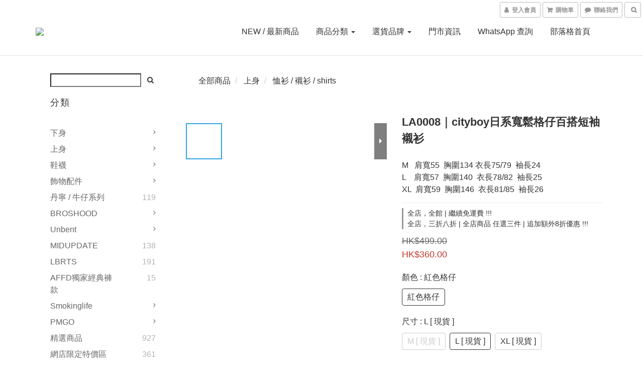

--- FILE ---
content_type: text/html; charset=utf-8
request_url: https://www.timstorex.com/products/la0008
body_size: 70816
content:
<!DOCTYPE html>
<html lang="zh-hant">
<head>

  
    <title ng-non-bindable>LA0008｜cityboy日系寬鬆格仔百搭短袖襯衫</title>

  <meta name="description" content="品號 : #la0008 尺寸 :  M- XL  版型 : 鬆身 顏色 : 紅格仔  售價 : $ 360  NOW !! . #期間限定官網一律免運費 . 門市地址 ： 旺角煙廠街4號東匯2樓 門市開 PM 1 - 11  . 查詢及wtsapp落單 92302146 tim 多多支持唷">

    <meta name="keywords" content="工裝,襯衫,外套,軍事風,原創,自家品牌,CITY BOY,TIMSTORE,BROS,AFFD, BROSHOOD,襯衫">



    <link rel="preload" href="https://cdn.shoplineapp.com/s/javascripts/currencies.js" as="script">

  <link rel="preload" href="https://cdn.shoplineapp.com/assets/fonts/fontawesome-webfont.woff2?v=4.7.0" as="font" type="font/woff2" crossorigin>



      <link rel="preload" as="image" href="https://shoplineimg.com/5a80f765080f06f10c009ca7/65e7577f4614110011decf96/800x.webp?source_format=jpg" media="(max-height: 950px)">

<!-- locale meta -->

<meta name="viewport" content="width=device-width, initial-scale=1.0, viewport-fit=cover">

<meta name="mobile-web-app-capable" content="yes">
<meta name="format-detection" content="telephone=no" />

<meta name="google" value="notranslate">




    <script type="application/ld+json">
    {"@context":"https://schema.org","@type":"WebSite","name":"timstore","url":"https://www.timstorex.com"}
    </script>


  <link rel="shortcut icon" type="image/png" href="https://img.shoplineapp.com/media/image_clips/6765ea3c9f62ed000d841fac/original.jpg?1734732348">

<!-- styles-->
<link rel="preconnect" href="https://fonts.gstatic.com">
<link href='https://fonts.googleapis.com/css?family=Open+Sans:300italic,400italic,600italic,700italic,800italic,400,300,600,700,800&display=swap' type='text/css' as="style" onload="this.rel='stylesheet'" />
<link href='https://fonts.googleapis.com/css?family=Source+Sans+Pro:200,300,400,600,700,900,200italic,300italic,400italic,600italic,700italic,900italic&display=swap' type='text/css' as="style" onload="this.rel='stylesheet'">
    <link rel="stylesheet" media="all" href="https://cdn.shoplineapp.com/assets/common-898e3d282d673c037e3500beff4d8e9de2ee50e01c27252b33520348e0b17da0.css" onload="" />

    <link rel="stylesheet" media="all" href="https://cdn.shoplineapp.com/assets/application-2cf2dbc52324adeef303693d883224cd4701b7a57a709b939703c1a9b0aa98b1.css" onload="" />

      <link rel="stylesheet" media="all" href="https://cdn.shoplineapp.com/assets/themes/default-558719fee3814b80d570761716932cbc8fc2dbf46ab2b59e857d034d9e1b0723.css" onload="" />






<style>
  :root {
      --buy-now-button-color: #FFBF00;

    --cookie-consent-popup-z-index: 1000;
  }
</style>


  <link rel="stylesheet" media="all" href="https://cdn.shoplineapp.com/packs/css/intl_tel_input-0d9daf73.chunk.css" />




<!-- styles-->



<!-- GLOBAL CONTENT FOR HTML HEAD START-->
<link href='https://fonts.googleapis.com/css?family=Lato:100,300,400,700,900,100italic,300italic,400italic,700italic,900italic&display=swap' type='text/css' rel="preload" as="style" onload="this.rel='stylesheet'" />
<!-- GLOBAL CONTENT FOR HTML HEAD END -->


    <style>
    .boxify-image {
      background-size: cover;
    }
    .boxify-image .boxify-image-wrap img,
    .boxify-image.sl-media img {
      object-fit: cover;
    }
    </style>

<!--- Site Ownership Data -->
    <meta name="google-site-verification" content="DxPVqsSZT5c86uW5MoBagB2_Y7ZfUxQoCcf4sFcszc4">
    <meta name="google-site-verification" content="ugRU_8FddkpoS0GhugBQCqW3feKgZbnfwzQBTv_3_zQ">
<!--- Site Ownership Data End-->

<base href="/">

  <style>
    
  </style>
  
<meta name="csrf-param" content="authenticity_token" />
<meta name="csrf-token" content="2q8S3cOMtqBVsy4BAcZac50gcpjzzvdYTLBnE1U/ZluVS/amiyDDL+5ro7KrwINY8rt8mJjHjcTy6XuhVVFjgg==" />


<!-- Start of Criteo one tag -->
<!-- End of Criteo one tag -->

<meta name="csrf-param" content="authenticity_token" />
<meta name="csrf-token" content="jn2wXVaBgjTzn+mEIDQfL39g67b746cO9bDXF134x2HBmVQmHi33u0hHZDeKMsYEEPvltpDq3ZJL6culXZbCuA==" />
  

    <meta property="og:title" content="LA0008｜cityboy日系寬鬆格仔百搭短袖襯衫">

  <meta property="og:type" content="product"/>

    <meta property="og:url" content="https://www.timstorex.com/products/la0008">
    <link rel="canonical" href="https://www.timstorex.com/products/la0008">

  <meta property="og:description" content="品號 : #la0008 尺寸 :  M- XL  版型 : 鬆身 顏色 : 紅格仔  售價 : $ 360  NOW !! . #期間限定官網一律免運費 . 門市地址 ： 旺角煙廠街4號東匯2樓 門市開 PM 1 - 11  . 查詢及wtsapp落單 92302146 tim 多多支持唷">

    <meta property="og:image" content="https://img.shoplineapp.com/media/image_clips/65e7577f4614110011decf96/original.jpg?1709660030">
    <meta name="thumbnail" content="https://img.shoplineapp.com/media/image_clips/65e7577f4614110011decf96/original.jpg?1709660030">

    <meta property="fb:app_id" content="">



<script type="text/javascript">
  window.mainConfig = JSON.parse('{\"sessionId\":\"\",\"merchantId\":\"5a80f765080f06f10c009ca7\",\"appCoreHost\":\"shoplineapp.com\",\"assetHost\":\"https://cdn.shoplineapp.com/packs/\",\"apiBaseUrl\":\"http://shoplineapp.com\",\"eventTrackApi\":\"https://events.shoplytics.com/api\",\"frontCommonsApi\":\"https://front-commons.shoplineapp.com/api\",\"appendToUrl\":\"\",\"env\":\"production\",\"merchantData\":{\"_id\":\"5a80f765080f06f10c009ca7\",\"addon_limit_enabled\":false,\"base_country_code\":\"HK\",\"base_currency\":{\"id\":\"hkd\",\"iso_code\":\"HKD\",\"alternate_symbol\":\"HK$\",\"name\":\"Hong Kong Dollar\",\"symbol_first\":true,\"subunit_to_unit\":100},\"base_currency_code\":\"HKD\",\"beta_feature_keys\":[],\"brand_home_url\":\"https://www.timstorex.com\",\"checkout_setting\":{\"enable_membership_autocheck\":false,\"enable_subscription_autocheck\":false,\"enabled_abandoned_cart_notification\":false,\"enable_sc_fast_checkout\":false,\"rounding_setting\":{\"enabled\":false,\"rounding_mode\":\"round_half_even\",\"smallest_denomination\":10}},\"current_plan_key\":\"basket\",\"current_theme_key\":\"default\",\"delivery_option_count\":5,\"enabled_stock_reminder\":true,\"handle\":\"timstorex\",\"identifier\":\"\",\"instagram_access_token\":\"IGQWRQMzdpV1ZAQalJyV3IxS2QtQlF0QV9NVzdDeHdWeEpwLTYtOTQzZAHhGemxwNk5GMnk1TmRYV1ljTl82QVFFOWpWR1ZAOOElMOWJ5bFdvQ0lKc2tLbjhXVnlTZAHAwYXlGUllhX1lJMDM0dwZDZD\",\"instagram_id\":\"17841401379040439\",\"invoice_activation\":\"inactive\",\"is_image_service_enabled\":true,\"mobile_logo_media_url\":\"https://img.shoplineapp.com/media/image_clips/6751593dd773ed000da8cd81/original.jpg?1733384509\",\"name\":\"timstore\",\"order_setting\":{\"invoice_activation\":\"inactive\",\"short_message_activation\":\"inactive\",\"stock_reminder_activation\":\"true\",\"default_out_of_stock_reminder\":false,\"auto_cancel_expired_orders\":true,\"auto_revert_credit\":false,\"enabled_order_auth_expiry\":false,\"enforce_user_login_on_checkout\":false,\"enabled_abandoned_cart_notification\":true,\"enable_order_split_einvoice_reissue\":false,\"no_duplicate_uniform_invoice\":false,\"hourly_auto_invoice\":false,\"enabled_location_id\":false,\"enabled_sf_hidden_product_name\":false,\"customer_return_order\":{\"enabled\":false,\"available_return_days\":\"7\"},\"customer_cancel_order\":{\"enabled\":true,\"auto_revert_credit\":false},\"invoice\":{\"tax_id\":\"\"},\"facebook_messenging\":{\"status\":\"deactivated\"},\"status_update_sms\":{\"status\":\"deactivated\"},\"private_info_handle\":{\"enabled\":false,\"custom_fields_enabled\":false}},\"payment_method_count\":5,\"product_setting\":{\"enabled_product_review\":false,\"variation_display\":\"swatches\",\"price_range_enabled\":true,\"enabled_pos_product_customized_price\":false,\"enabled_pos_product_price_tier\":false},\"promotion_setting\":{\"show_promotion_reminder\":true,\"multi_order_discount_strategy\":\"multi_order_and_tier_promotions\",\"order_promotions_ignore_exclude_product\":false,\"order_gift_threshold_mode\":\"after_price_discounts\",\"order_free_shipping_threshold_mode\":\"after_all_discounts\",\"category_item_gift_threshold_mode\":\"before_discounts\",\"category_item_free_shipping_threshold_mode\":\"before_discounts\"},\"rollout_keys\":[\"2FA_google_authenticator\",\"3_layer_category\",\"3_layer_navigation\",\"3_layer_variation\",\"711_CB_13countries\",\"711_CB_pickup_TH\",\"711_c2b_report_v2\",\"711_cross_delivery\",\"MC_manual_order\",\"MO_Apply_Coupon_Code\",\"StaffCanBeDeleted_V1\",\"UTM_export\",\"UTM_register\",\"abandoned_cart_notification\",\"add_system_fontstyle\",\"add_to_cart_revamp\",\"addon_products_limit_10\",\"addon_products_limit_unlimited\",\"addon_quantity\",\"address_format_batch2\",\"address_format_jp\",\"address_format_my\",\"address_format_us\",\"address_format_vn\",\"admin_app_extension\",\"admin_custom_domain\",\"admin_image_service\",\"admin_manual_order\",\"admin_realtime\",\"admin_vietnam_dong\",\"adminapp_order_form\",\"adminapp_wa_contacts_list\",\"ads_system_new_tab\",\"adyen_my_sc\",\"affiliate_by_product\",\"affiliate_dashboard\",\"alipay_hk_sc\",\"amazon_product_review\",\"android_pos_agent_clockin_n_out\",\"android_pos_purchase_order_partial_in_storage\",\"android_pos_save_send_receipt\",\"android_pos_v2_force_upgrade_version_1-50-0_date_2025-08-30\",\"app_categories_filtering\",\"app_multiplan\",\"app_subscription_prorated_billing\",\"apply_multi_order_discount\",\"apps_store\",\"apps_store_blog\",\"apps_store_fb_comment\",\"apps_store_wishlist\",\"appstore_free_trial\",\"archive_order_data\",\"archive_order_ui\",\"assign_products_to_category\",\"auth_flow_revamp\",\"auto_credit\",\"auto_credit_notify\",\"auto_credit_percentage\",\"auto_credit_recurring\",\"auto_reply_comment\",\"auto_save_sf_plus_address\",\"auto_suspend_admin\",\"basket_comparising_link_CNY\",\"basket_comparising_link_HKD\",\"basket_comparising_link_TWD\",\"basket_invoice_field\",\"basket_pricing_page_cny\",\"basket_pricing_page_hkd\",\"basket_pricing_page_myr\",\"basket_pricing_page_sgd\",\"basket_pricing_page_thb\",\"basket_pricing_page_twd\",\"basket_pricing_page_usd\",\"basket_pricing_page_vnd\",\"basket_subscription_coupon\",\"basket_subscription_email\",\"bianco_setting\",\"bidding_select_product\",\"bing_ads\",\"birthday_format_v2\",\"block_gtm_for_lighthouse\",\"blog\",\"blog_app\",\"blog_revamp_admin\",\"blog_revamp_admin_category\",\"blog_revamp_doublewrite\",\"blog_revamp_related_products\",\"blog_revamp_shop_category\",\"blog_revamp_singleread\",\"breadcrumb\",\"broadcast_advanced_filters\",\"broadcast_analytics\",\"broadcast_clone\",\"broadcast_email_html\",\"broadcast_facebook_template\",\"broadcast_line_template\",\"broadcast_unsubscribe_email\",\"bulk_action_customer\",\"bulk_action_product\",\"bulk_import_multi_lang\",\"bulk_payment_delivery_setting\",\"bulk_printing_labels_711C2C\",\"bulk_update_dynamic_fields\",\"bulk_update_job\",\"bulk_update_new_fields\",\"bulk_update_product_download_with_filter\",\"bulk_update_tag\",\"bundle_add_type\",\"bundle_group\",\"bundle_page\",\"bundle_pricing\",\"bundle_promotion_apply_enhancement\",\"bundle_stackable\",\"buy_at_amazon\",\"buy_button\",\"buy_now_button\",\"buyandget_promotion\",\"callback_service\",\"cancel_order_by_customer\",\"cancel_order_by_customer_v2\",\"cart_addon\",\"cart_addon_condition\",\"cart_addon_limit\",\"cart_use_product_service\",\"cart_uuid\",\"category_banner_multiple\",\"category_limit_unlimited\",\"category_sorting\",\"channel_amazon\",\"channel_fb\",\"channel_integration\",\"charge_shipping_fee_by_product_qty\",\"chat_widget\",\"chat_widget_livechat\",\"checkout_membercheckbox_toggle\",\"checkout_setting\",\"cn_pricing_page_2019\",\"combine_orders_app\",\"component_h1_tag\",\"connect_new_facebookpage\",\"consolidated_billing\",\"cookie_consent\",\"country_code\",\"coupon_center_back_to_cart\",\"coupon_notification\",\"coupon_v2\",\"create_staff_revamp\",\"credit_campaign\",\"credit_condition_5_tier_ec\",\"credit_point_triggerpoint\",\"crm_email_custom\",\"crm_notify_preview\",\"crm_sms_custom\",\"crm_sms_notify\",\"cross_shop_tracker\",\"custom_css\",\"custom_home_delivery_tw\",\"custom_notify\",\"custom_order_export\",\"customer_advanced_filter\",\"customer_coupon\",\"customer_custom_field_limit_5\",\"customer_data_secure\",\"customer_edit\",\"customer_export_v2\",\"customer_group\",\"customer_group_analysis\",\"customer_group_filter_p2\",\"customer_group_filter_p3\",\"customer_group_regenerate\",\"customer_group_sendcoupon\",\"customer_import_50000_failure_report\",\"customer_import_v2\",\"customer_import_v3\",\"customer_list\",\"customer_new_report\",\"customer_referral\",\"customer_referral_notify\",\"customer_search_match\",\"customer_tag\",\"dashboard_v2\",\"dashboard_v2_revamp\",\"date_picker_v2\",\"deep_link_support_linepay\",\"deep_link_support_payme\",\"deep_search\",\"default_theme_ultrachic\",\"delivery_time\",\"delivery_time_with_quantity\",\"design_submenu\",\"dev_center_app_store\",\"disable_footer_brand\",\"disable_old_upgrade_reminder\",\"domain_applicable\",\"doris_bien_setting\",\"dusk_setting\",\"dynamic_shipping_rate_refactor\",\"ec_order_unlimit\",\"ecpay_expirydate\",\"ecpay_payment_gateway\",\"einvoice_bulk_update\",\"einvoice_edit\",\"einvoice_newlogic\",\"email_credit_expire_notify\",\"email_custom\",\"email_member_forget_password_notify\",\"email_member_register_notify\",\"email_order_notify\",\"email_verification\",\"enable_body_script\",\"enable_calculate_api_promotion_apply\",\"enable_calculate_api_promotion_filter\",\"enable_cart_api\",\"enable_cart_service\",\"enable_corejs_splitting\",\"enable_lazysizes_image_tag\",\"enable_new_css_bundle\",\"enable_order_status_callback_revamp_for_promotion\",\"enable_order_status_callback_revamp_for_storefront\",\"enable_promotion_usage_record\",\"enable_shopjs_splitting\",\"enhanced_catalog_feed\",\"exclude_product\",\"exclude_product_v2\",\"execute_shipment_permission\",\"export_inventory_report_v2\",\"express_cart\",\"facebook_ads\",\"facebook_dia\",\"facebook_login\",\"facebook_messenger_subscription\",\"facebook_notify\",\"facebook_pixel_manager\",\"fb_comment_app\",\"fb_entrance_optimization\",\"fb_feed_unlimit\",\"fb_group\",\"fb_multi_category_feed\",\"fb_pixel_matching\",\"fb_pixel_v2\",\"fb_post_management\",\"fb_product_set\",\"fb_ssapi\",\"fb_sub_button\",\"fbe_oe\",\"fbe_shop\",\"fbe_v2\",\"fbe_v2_edit\",\"fbig_shop_disabled\",\"feature_alttag_phase1\",\"feature_alttag_phase2\",\"flash_price_campaign\",\"fm_order_receipt\",\"fmt_c2c_newlabel\",\"fmt_revision\",\"footer_builder\",\"footer_builder_new\",\"form_builder\",\"form_builder_access\",\"form_builder_user_management\",\"form_builder_v2_elements\",\"form_builder_v2_receiver\",\"form_builder_v2_report\",\"fps_rolling_key\",\"freeshipping_promotion_condition\",\"get_coupon\",\"get_promotions_by_cart\",\"gift_promotion_condition\",\"gift_shipping_promotion_discount_condition\",\"gifts_limit_10\",\"gifts_limit_unlimited\",\"gmv_revamp\",\"godaddy\",\"google_ads_api\",\"google_ads_manager\",\"google_analytics_4\",\"google_analytics_manager\",\"google_content_api\",\"google_dynamic_remarketing_tag\",\"google_enhanced_conversions\",\"google_preorder_feed\",\"google_product_category_3rdlayer\",\"google_recaptcha\",\"google_remarketing_manager\",\"google_signup_login\",\"google_tag_manager\",\"gp_tw_sc\",\"group_url_bind_post_live\",\"h2_tag_phase1\",\"hct_logistics_bills_report\",\"hidden_product\",\"hidden_product_p2\",\"hide_credit_point_record_balance\",\"hk_pricing_page_2019\",\"hkd_pricing_page_disabled_2020\",\"ig_browser_notify\",\"ig_live\",\"ig_login_entrance\",\"ig_new_api\",\"image_gallery\",\"image_gallery_p2\",\"image_host_by_region\",\"image_limit_100000\",\"image_limit_30000\",\"image_widget_mobile\",\"increase_variation_limit\",\"instagram_create_post\",\"instagram_post_sales\",\"instant_order_form\",\"integrated_label_711\",\"integrated_sfexpress\",\"integration_one\",\"inventory_change_reason\",\"inventory_search_v2\",\"job_api_products_export\",\"job_api_user_export\",\"job_product_import\",\"jquery_v3\",\"kingsman_v2_setting\",\"layout_engine_service_kingsman_blogs\",\"layout_engine_service_kingsman_member_center\",\"layout_engine_service_kingsman_promotions\",\"line_ads_tag\",\"line_broadcast\",\"line_login\",\"line_login_mobile\",\"line_shopping_new_fields\",\"live_after_keyword\",\"live_announce_bids\",\"live_announce_buyer\",\"live_bidding\",\"live_bulk_checkoutlink\",\"live_bulk_edit\",\"live_checkout_notification\",\"live_checkout_notification_all\",\"live_checkout_notification_message\",\"live_comment_discount\",\"live_comment_robot\",\"live_create_product_v2\",\"live_crosspost\",\"live_dashboard_product\",\"live_event_discount\",\"live_exclusive_price\",\"live_fb_group\",\"live_fhd_video\",\"live_general_settings\",\"live_group_event\",\"live_host_panel\",\"live_ig_messenger_broadcast\",\"live_ig_product_recommend\",\"live_im_switch\",\"live_keyword_switch\",\"live_line_broadcast\",\"live_line_multidisplay\",\"live_luckydraw_enhancement\",\"live_messenger_broadcast\",\"live_order_block\",\"live_print_advanced\",\"live_product_recommend\",\"live_shopline_keyword\",\"live_stream_settings\",\"locale_revamp\",\"logistic_bill_v2_711_b2c\",\"logistic_bill_v2_711_c2c\",\"logo_favicon\",\"luckydraw_products\",\"luckydraw_qualification\",\"manual_activation\",\"manual_order\",\"manual_order_7-11\",\"manual_order_ec_to_sc\",\"manually_bind_post\",\"mc-history-instant\",\"mc_711crossborder\",\"mc_ad_tag\",\"mc_assign_message\",\"mc_auto_bind_member\",\"mc_autoreply_question\",\"mc_broadcast\",\"mc_bulk_read\",\"mc_chatbot_template\",\"mc_delete_message\",\"mc_edit_cart\",\"mc_history_instant\",\"mc_history_post\",\"mc_im\",\"mc_inbox_autoreply\",\"mc_instant_notifications\",\"mc_invoicetitle_optional\",\"mc_keyword_autotagging\",\"mc_line_broadcast\",\"mc_line_cart\",\"mc_logistics_hct\",\"mc_logistics_tcat\",\"mc_manage_blacklist\",\"mc_mark_todo\",\"mc_new_menu\",\"mc_phone_tag\",\"mc_reminder_unpaid\",\"mc_reply_pic\",\"mc_setting_message\",\"mc_setting_orderform\",\"mc_shop_message_refactor\",\"mc_sort_waitingtime\",\"mc_sort_waitingtime_new\",\"mc_tw_invoice\",\"media_gcp_upload\",\"member_center_profile_revamp\",\"member_import_notify\",\"member_info_reward\",\"member_info_reward_subscription\",\"member_password_setup_notify\",\"membership_tier_double_write\",\"memebr_center_point_credit_revamp\",\"menu_limit_100\",\"menu_limit_unlimited\",\"merchant_bills_slp\",\"message_center_v3\",\"message_revamp\",\"mo_remove_discount\",\"mobile_and_email_signup\",\"mobile_signup_p2\",\"modularize_address_format\",\"molpay_credit_card\",\"multi_lang\",\"multicurrency\",\"my_pricing_page_2019\",\"myapp_reauth_alert\",\"myr_pricing_page_disabled_2020\",\"new_app_subscription\",\"new_layout_for_mobile_and_pc\",\"new_onboarding_flow\",\"new_return_management\",\"new_settings_apply_all_promotion\",\"new_signup_flow\",\"new_sinopac_3d\",\"notification_custom_sending_time\",\"npb_theme_philia\",\"npb_widget_font_size_color\",\"ob_revamp\",\"ob_sgstripe\",\"ob_twecpay\",\"oceanpay\",\"old_fbe_removal\",\"onboarding_basketplan\",\"onboarding_handle\",\"one_new_filter\",\"one_page_store_checkout\",\"one_page_store_clone\",\"one_page_store_product_set\",\"oneship_installable\",\"online_credit_redemption_toggle\",\"online_store_design\",\"online_store_design_setup_guide_basketplan\",\"order_add_to_cart\",\"order_archive_calculation_revamp_crm_amount\",\"order_archive_calculation_revamp_crm_member\",\"order_archive_product_testing\",\"order_archive_testing\",\"order_archive_testing_crm\",\"order_archive_testing_order_details\",\"order_archive_testing_return_order\",\"order_confirmation_slip_upload\",\"order_custom_field_limit_5\",\"order_custom_notify\",\"order_decoupling_product_revamp\",\"order_discount_stackable\",\"order_export_366day\",\"order_export_v2\",\"order_filter_shipped_date\",\"order_message_broadcast\",\"order_new_source\",\"order_promotion_split\",\"order_search_custom_field\",\"order_search_sku\",\"order_select_across_pages\",\"order_sms_notify\",\"order_split\",\"order_status_non_automation\",\"order_status_tag_color\",\"order_tag\",\"orderemail_new_logic\",\"other_custom_notify\",\"out_of_stock_order\",\"page_builder_revamp\",\"page_builder_revamp_theme_setting\",\"page_builder_revamp_theme_setting_initialized\",\"page_builder_section_cache_enabled\",\"page_builder_widget_accordion\",\"page_builder_widget_blog\",\"page_builder_widget_category\",\"page_builder_widget_collage\",\"page_builder_widget_countdown\",\"page_builder_widget_custom_liquid\",\"page_builder_widget_instagram\",\"page_builder_widget_product_text\",\"page_builder_widget_subscription\",\"page_builder_widget_video\",\"page_limit_unlimited\",\"page_view_cache\",\"pakpobox\",\"partial_free_shipping\",\"payme\",\"payment_condition\",\"payment_fee_config\",\"payment_image\",\"payment_octopus\",\"payment_slip_notify\",\"paypal_upgrade\",\"pdp_image_lightbox\",\"pdp_image_lightbox_icon\",\"pending_subscription\",\"philia_setting\",\"pickup_remember_store\",\"plp_label_wording\",\"plp_product_seourl\",\"plp_variation_selector\",\"pos_only_product_settings\",\"pos_retail_store_price\",\"pos_setup_guide_basketplan\",\"post_cancel_connect\",\"post_commerce_stack_comment\",\"post_fanpage_luckydraw\",\"post_fb_group\",\"post_general_setting\",\"post_lock_pd\",\"post_sales_dashboard\",\"postsale_auto_reply\",\"postsale_create_post\",\"postsale_ig_auto_reply\",\"postsales_connect_multiple_posts\",\"preset_publish\",\"product_available_time\",\"product_cost_permission\",\"product_feed_info\",\"product_feed_manager_availability\",\"product_feed_revamp\",\"product_index_v2\",\"product_info\",\"product_limit_1000\",\"product_limit_unlimited\",\"product_log_v2\",\"product_quantity_update\",\"product_recommendation_abtesting\",\"product_revamp_doublewrite\",\"product_revamp_singleread\",\"product_review_import\",\"product_review_import_installable\",\"product_review_plp\",\"product_review_reward\",\"product_search\",\"product_set_revamp\",\"product_set_v2_enhancement\",\"product_summary\",\"promotion_blacklist\",\"promotion_filter_by_date\",\"promotion_first_purchase\",\"promotion_first_purchase_channel\",\"promotion_hour\",\"promotion_limit_100\",\"promotion_minitem\",\"promotion_page\",\"promotion_page_reminder\",\"promotion_page_seo_button\",\"promotion_record_archive_test\",\"promotion_reminder\",\"purchase_limit_campaign\",\"quick_answer\",\"recaptcha_reset_pw\",\"redirect_301_settings\",\"rejected_bill_reminder\",\"remove_fblike_sc\",\"repay_cookie\",\"replace_janus_interface\",\"replace_lms_old_oa_interface\",\"reports\",\"revert_credit\",\"revert_credit_p2\",\"revert_credit_status\",\"sales_dashboard\",\"sangria_setting\",\"sc_advanced_keyword\",\"sc_alipay_standard\",\"sc_atm\",\"sc_auto_bind_member\",\"sc_autodetect_address\",\"sc_autodetect_paymentslip\",\"sc_autoreply_icebreaker\",\"sc_clearcart\",\"sc_clearcart_all\",\"sc_comment_label\",\"sc_comment_list\",\"sc_conversations_statistics_sunset\",\"sc_download_adminapp\",\"sc_group_pm_commentid\",\"sc_group_webhook\",\"sc_intercom\",\"sc_list_search\",\"sc_mo_711emap\",\"sc_outstock_msg\",\"sc_overall_statistics_api_v3\",\"sc_pickup\",\"sc_product_set\",\"sc_product_variation\",\"sc_slp_subscription_promotion\",\"sc_standard\",\"sc_store_pickup\",\"sc_wa_message_report\",\"scheduled_home_page\",\"search_function_image_gallery\",\"security_center\",\"select_all_customer\",\"select_all_inventory\",\"send_coupon_notification\",\"session_expiration_period\",\"setup_guide_basketplan\",\"sfexpress_centre\",\"sfexpress_eflocker\",\"sfexpress_service\",\"sfexpress_store\",\"sg_onboarding_currency\",\"share_cart_link\",\"shop_builder_plp\",\"shop_category_filter\",\"shop_category_filter_bulk_action\",\"shop_product_search_rate_limit\",\"shop_related_recaptcha\",\"shop_template_advanced_setting\",\"shopline_captcha\",\"shopline_email_captcha\",\"shopline_product_reviews\",\"shoplytics_api_ordersales_v4\",\"shoplytics_api_psa_wide_table\",\"shoplytics_benchmark\",\"shoplytics_broadcast_api_v3\",\"shoplytics_channel_store_permission\",\"shoplytics_credit_analysis\",\"shoplytics_customer_refactor_api_v3\",\"shoplytics_date_picker_v2\",\"shoplytics_event_realtime_refactor_api_v3\",\"shoplytics_events_api_v3\",\"shoplytics_export_flex\",\"shoplytics_homepage_v2\",\"shoplytics_invoices_api_v3\",\"shoplytics_lite\",\"shoplytics_membership_tier_growth\",\"shoplytics_orders_api_v3\",\"shoplytics_ordersales_v3\",\"shoplytics_payments_api_v3\",\"shoplytics_pro\",\"shoplytics_product_revamp_api_v3\",\"shoplytics_promotions_api_v3\",\"shoplytics_psa_multi_stores_export\",\"shoplytics_psa_sub_categories\",\"shoplytics_rfim_enhancement_v3\",\"shoplytics_session_metrics\",\"shoplytics_staff_api_v3\",\"shoplytics_to_hd\",\"shopping_session_enabled\",\"signin_register_revamp\",\"skya_setting\",\"sl_logistics_bulk_action\",\"sl_logistics_fmt_freeze\",\"sl_logistics_modularize\",\"sl_payment_alipay\",\"sl_payment_cc\",\"sl_payment_standard_v2\",\"sl_payment_type_check\",\"sl_payments_apple_pay\",\"sl_payments_cc_promo\",\"sl_payments_my_cc\",\"sl_payments_my_fpx\",\"sl_payments_sg_cc\",\"sl_pos_admin_cancel_order\",\"sl_pos_admin_delete_order\",\"sl_pos_admin_inventory_transfer\",\"sl_pos_admin_order_archive_testing\",\"sl_pos_admin_purchase_order\",\"sl_pos_admin_register_shift\",\"sl_pos_admin_staff\",\"sl_pos_agent_by_channel\",\"sl_pos_agent_clockin_n_out\",\"sl_pos_agent_performance\",\"sl_pos_android_A4_printer\",\"sl_pos_android_check_cart_items_with_local_db\",\"sl_pos_android_order_reduction\",\"sl_pos_android_receipt_enhancement\",\"sl_pos_app_order_archive_testing\",\"sl_pos_app_transaction_filter_enhance\",\"sl_pos_bugfender_log_reduction\",\"sl_pos_bulk_import_update_enhancement\",\"sl_pos_check_duplicate_create_order\",\"sl_pos_claim_coupon\",\"sl_pos_convert_order_to_cart_by_snapshot\",\"sl_pos_customerID_duplicate_check\",\"sl_pos_customer_info_enhancement\",\"sl_pos_customized_price\",\"sl_pos_disable_touchid_unlock\",\"sl_pos_discount\",\"sl_pos_einvoice_refactor\",\"sl_pos_feature_permission\",\"sl_pos_force_upgrade_1-109-0\",\"sl_pos_force_upgrade_1-110-1\",\"sl_pos_free_gifts_promotion\",\"sl_pos_from_Swift_to_OC\",\"sl_pos_iOS_A4_printer\",\"sl_pos_iOS_app_transaction_filter_enhance\",\"sl_pos_iOS_cashier_revamp_cart\",\"sl_pos_iOS_cashier_revamp_product_list\",\"sl_pos_iPadOS_version_upgrade_remind_16_0_0\",\"sl_pos_initiate_couchbase\",\"sl_pos_inventory_count\",\"sl_pos_inventory_count_difference_reason\",\"sl_pos_inventory_count_for_selected_products\",\"sl_pos_inventory_feature_module\",\"sl_pos_inventory_transfer_insert_enhancement\",\"sl_pos_inventory_transfer_request\",\"sl_pos_invoice_product_name_filter\",\"sl_pos_invoice_swiftUI_revamp\",\"sl_pos_invoice_toast_show\",\"sl_pos_ios_receipt_info_enhancement\",\"sl_pos_ios_small_label_enhancement\",\"sl_pos_ios_version_upgrade_remind\",\"sl_pos_itc\",\"sl_pos_logo_terms_and_condition\",\"sl_pos_new_report_customer_analysis\",\"sl_pos_new_report_daily_payment_methods\",\"sl_pos_new_report_overview\",\"sl_pos_new_report_product_preorder\",\"sl_pos_new_report_transaction_detail\",\"sl_pos_no_minimum_age\",\"sl_pos_order_refactor_admin\",\"sl_pos_order_upload_using_pos_service\",\"sl_pos_partial_return\",\"sl_pos_password_setting_refactor\",\"sl_pos_payment\",\"sl_pos_payment_method_picture\",\"sl_pos_payment_method_prioritized_and_hidden\",\"sl_pos_payoff_preorder\",\"sl_pos_product_add_to_cart_refactor\",\"sl_pos_product_variation_ui\",\"sl_pos_promotion\",\"sl_pos_purchase_order_onlinestore\",\"sl_pos_purchase_order_partial_in_storage\",\"sl_pos_receipt_information\",\"sl_pos_receipt_preorder_return_enhancement\",\"sl_pos_receipt_swiftUI_revamp\",\"sl_pos_register_shift\",\"sl_pos_report_shoplytics_psi\",\"sl_pos_revert_credit\",\"sl_pos_save_send_receipt\",\"sl_pos_show_coupon\",\"sl_pos_stock_refactor\",\"sl_pos_supplier_refactor\",\"sl_pos_toast_revamp\",\"sl_pos_transaction_conflict\",\"sl_pos_transaction_view_admin\",\"sl_pos_transfer_onlinestore\",\"sl_pos_user_permission\",\"sl_pos_variation_setting_refactor\",\"sl_purchase_order_search_create_enhancement\",\"slp_bank_promotion\",\"slp_product_subscription\",\"slp_remember_credit_card\",\"slp_swap\",\"smart_omo_appstore\",\"smart_product_recommendation\",\"smart_product_recommendation_regular\",\"smart_recommended_related_products\",\"sms_custom\",\"sms_with_shop_name\",\"social_channel_revamp\",\"social_channel_user\",\"social_name_in_order\",\"sso_lang_th\",\"sso_lang_vi\",\"staff_elasticsearch\",\"staff_limit_5\",\"staff_service_migration\",\"static_resource_host_by_region\",\"stop_slp_approvedemail\",\"storefront_app_extension\",\"storefront_return\",\"stripe_3d_secure\",\"stripe_3ds_cny\",\"stripe_3ds_hkd\",\"stripe_3ds_myr\",\"stripe_3ds_sgd\",\"stripe_3ds_thb\",\"stripe_3ds_usd\",\"stripe_3ds_vnd\",\"stripe_google_pay\",\"stripe_payment_intents\",\"stripe_radar\",\"stripe_subscription_my_account\",\"structured_data\",\"sub_sgstripe\",\"subscription_config_edit\",\"subscription_config_edit_delivery_payment\",\"subscription_currency\",\"tappay_3D_secure\",\"tappay_sdk_v2_3_2\",\"tappay_sdk_v3\",\"tax_inclusive_setting\",\"taxes_settings\",\"tcat_711pickup_sl_logisitics\",\"tcat_logistics_bills_report\",\"tcat_newlabel\",\"th_pricing_page_2020\",\"thb_pricing_page_disabled_2020\",\"theme_bianco\",\"theme_doris_bien\",\"theme_kingsman_v2\",\"theme_level_3\",\"theme_sangria\",\"theme_ultrachic\",\"tnc-checkbox\",\"toggle_mobile_category\",\"tw_app_shopback_cashback\",\"tw_fm_sms\",\"tw_pricing_page_2019\",\"tw_stripe_subscription\",\"twd_pricing_page_disabled_2020\",\"uc_integration\",\"uc_v2_endpoints\",\"ultra_setting\",\"unified_admin\",\"use_ngram_for_order_search\",\"user_center_social_channel\",\"user_credits\",\"variant_image_selector\",\"variant_saleprice_cost_weight\",\"variation_label_swatches\",\"varm_setting\",\"vn_pricing_page_2020\",\"vnd_pricing_page_disabled_2020\",\"whatsapp_extension\",\"whatsapp_order_form\",\"whatsapp_orderstatus_toggle\",\"yahoo_dot\",\"youtube_live_shopping\",\"zotabox_installable\"],\"shop_default_home_url\":\"https://timstorex.shoplineapp.com\",\"shop_status\":\"open\",\"show_sold_out\":true,\"sl_payment_merchant_id\":\"1701873515248111616\",\"supported_languages\":[\"en\",\"zh-hant\"],\"tags\":[\"fashion\"],\"time_zone\":\"Asia/Hong_Kong\",\"updated_at\":\"2026-01-18T04:05:03.325Z\",\"user_setting\":{\"_id\":\"5a80f765080f06f10c009caa\",\"created_at\":\"2018-02-12T02:09:41.241Z\",\"data\":{\"general_fields\":[{\"type\":\"gender\",\"options\":{\"order\":{\"include\":\"false\",\"required\":\"false\"},\"signup\":{\"include\":\"false\",\"required\":\"false\"},\"profile\":{\"include\":\"false\",\"required\":\"false\"}}},{\"type\":\"birthday\",\"options\":{\"order\":{\"include\":\"false\",\"required\":\"false\"},\"signup\":{\"include\":\"false\",\"required\":\"false\"},\"profile\":{\"include\":\"false\",\"required\":\"false\"}}}],\"minimum_age_limit\":\"13\",\"custom_fields\":[{\"type\":\"text\",\"name_translations\":{\"zh-hant\":\"台灣朋友請填寫身份證號 。港澳朋友請填hk或mc\"},\"options\":{\"order\":{\"include\":\"true\",\"required\":\"true\"},\"signup\":{\"include\":\"true\",\"required\":\"false\"},\"profile\":{\"include\":\"true\",\"required\":\"false\"}},\"field_id\":\"60bc2b6b77d8a7001464e192\"}],\"signup_method\":\"email_and_mobile\",\"sms_verification\":{\"status\":\"false\",\"supported_countries\":[\"*\"]},\"facebook_login\":{\"status\":\"inactive\",\"app_id\":\"\"},\"enable_facebook_comment\":\"\",\"facebook_comment\":\"\",\"line_login\":\"\",\"recaptcha_signup\":{\"status\":\"false\",\"site_key\":\"\"},\"email_verification\":{\"status\":\"false\"},\"login_with_verification\":{\"status\":\"false\"},\"upgrade_reminder\":\"\",\"enable_user_credit\":true,\"birthday_format\":\"YYYY/MM/DD\",\"send_birthday_credit_period\":\"monthly\",\"member_info_reward\":{\"enabled\":false,\"reward_on\":[],\"coupons\":{\"enabled\":false,\"promotion_ids\":[]}}},\"item_type\":\"\",\"key\":\"users\",\"name\":null,\"owner_id\":\"5a80f765080f06f10c009ca7\",\"owner_type\":\"Merchant\",\"publish_status\":\"published\",\"status\":\"active\",\"updated_at\":\"2025-05-29T19:50:26.802Z\",\"value\":null}},\"localeData\":{\"loadedLanguage\":{\"name\":\"繁體中文\",\"code\":\"zh-hant\"},\"supportedLocales\":[{\"name\":\"English\",\"code\":\"en\"},{\"name\":\"繁體中文\",\"code\":\"zh-hant\"}]},\"currentUser\":null,\"themeSettings\":{\"theme_color\":\"simple.orange\",\"categories_collapsed\":true,\"mobile_categories_collapsed\":true,\"image_fill\":true,\"is_multicurrency_enabled\":false,\"show_promotions_on_product\":true,\"enabled_quick_cart\":true,\"category_page\":\"48\",\"enabled_wish_list\":false,\"hide_language_selector\":true,\"opens_in_new_tab\":false,\"goto_top\":true,\"mobile_categories_removed\":false,\"buy_now_background\":\"FFBF00\",\"buy_now_button\":{\"enabled\":true,\"color\":\"FFBF00\"},\"hide_share_buttons\":true,\"plp_wishlist\":false,\"variation_image_selector_enabled\":true,\"variation_image_selector_variation\":1,\"plp_variation_selector\":{\"enabled\":true,\"show_variation\":1},\"enable_gdpr_cookies_banner\":false,\"primary_background\":\"FFB200\"},\"isMultiCurrencyEnabled\":false,\"features\":{\"plans\":{\"free\":{\"member_price\":false,\"cart_addon\":false,\"google_analytics_ecommerce\":false,\"membership\":false,\"shopline_logo\":true,\"user_credit\":{\"manaul\":false,\"auto\":false},\"variant_image_selector\":false},\"standard\":{\"member_price\":false,\"cart_addon\":false,\"google_analytics_ecommerce\":false,\"membership\":false,\"shopline_logo\":true,\"user_credit\":{\"manaul\":false,\"auto\":false},\"variant_image_selector\":false},\"starter\":{\"member_price\":false,\"cart_addon\":false,\"google_analytics_ecommerce\":false,\"membership\":false,\"shopline_logo\":true,\"user_credit\":{\"manaul\":false,\"auto\":false},\"variant_image_selector\":false},\"pro\":{\"member_price\":false,\"cart_addon\":false,\"google_analytics_ecommerce\":false,\"membership\":false,\"shopline_logo\":false,\"user_credit\":{\"manaul\":false,\"auto\":false},\"variant_image_selector\":false},\"business\":{\"member_price\":false,\"cart_addon\":false,\"google_analytics_ecommerce\":true,\"membership\":true,\"shopline_logo\":false,\"user_credit\":{\"manaul\":false,\"auto\":false},\"facebook_comments_plugin\":true,\"variant_image_selector\":false},\"basic\":{\"member_price\":false,\"cart_addon\":false,\"google_analytics_ecommerce\":false,\"membership\":false,\"shopline_logo\":false,\"user_credit\":{\"manaul\":false,\"auto\":false},\"variant_image_selector\":false},\"basic2018\":{\"member_price\":false,\"cart_addon\":false,\"google_analytics_ecommerce\":false,\"membership\":false,\"shopline_logo\":true,\"user_credit\":{\"manaul\":false,\"auto\":false},\"variant_image_selector\":false},\"sc\":{\"member_price\":false,\"cart_addon\":false,\"google_analytics_ecommerce\":true,\"membership\":false,\"shopline_logo\":true,\"user_credit\":{\"manaul\":false,\"auto\":false},\"facebook_comments_plugin\":true,\"facebook_chat_plugin\":true,\"variant_image_selector\":false},\"advanced\":{\"member_price\":false,\"cart_addon\":false,\"google_analytics_ecommerce\":true,\"membership\":false,\"shopline_logo\":false,\"user_credit\":{\"manaul\":false,\"auto\":false},\"facebook_comments_plugin\":true,\"facebook_chat_plugin\":true,\"variant_image_selector\":false},\"premium\":{\"member_price\":true,\"cart_addon\":true,\"google_analytics_ecommerce\":true,\"membership\":true,\"shopline_logo\":false,\"user_credit\":{\"manaul\":true,\"auto\":true},\"google_dynamic_remarketing\":true,\"facebook_comments_plugin\":true,\"facebook_chat_plugin\":true,\"wish_list\":true,\"facebook_messenger_subscription\":true,\"product_feed\":true,\"express_checkout\":true,\"variant_image_selector\":true},\"enterprise\":{\"member_price\":true,\"cart_addon\":true,\"google_analytics_ecommerce\":true,\"membership\":true,\"shopline_logo\":false,\"user_credit\":{\"manaul\":true,\"auto\":true},\"google_dynamic_remarketing\":true,\"facebook_comments_plugin\":true,\"facebook_chat_plugin\":true,\"wish_list\":true,\"facebook_messenger_subscription\":true,\"product_feed\":true,\"express_checkout\":true,\"variant_image_selector\":true},\"crossborder\":{\"member_price\":true,\"cart_addon\":true,\"google_analytics_ecommerce\":true,\"membership\":true,\"shopline_logo\":false,\"user_credit\":{\"manaul\":true,\"auto\":true},\"google_dynamic_remarketing\":true,\"facebook_comments_plugin\":true,\"facebook_chat_plugin\":true,\"wish_list\":true,\"facebook_messenger_subscription\":true,\"product_feed\":true,\"express_checkout\":true,\"variant_image_selector\":true},\"o2o\":{\"member_price\":true,\"cart_addon\":true,\"google_analytics_ecommerce\":true,\"membership\":true,\"shopline_logo\":false,\"user_credit\":{\"manaul\":true,\"auto\":true},\"google_dynamic_remarketing\":true,\"facebook_comments_plugin\":true,\"facebook_chat_plugin\":true,\"wish_list\":true,\"facebook_messenger_subscription\":true,\"product_feed\":true,\"express_checkout\":true,\"subscription_product\":true,\"variant_image_selector\":true}}},\"requestCountry\":\"US\",\"trackerEventData\":{\"Product ID\":\"65e7582e3e26720017d6b8a9\"},\"isRecaptchaEnabled\":false,\"isRecaptchaEnterprise\":true,\"recaptchaEnterpriseSiteKey\":\"6LeMcv0hAAAAADjAJkgZLpvEiuc6migO0KyLEadr\",\"recaptchaEnterpriseCheckboxSiteKey\":\"6LfQVEEoAAAAAAzllcvUxDYhfywH7-aY52nsJ2cK\",\"recaptchaSiteKey\":\"6LeMcv0hAAAAADjAJkgZLpvEiuc6migO0KyLEadr\",\"currencyData\":{\"supportedCurrencies\":[{\"name\":\"$ HKD\",\"symbol\":\"$\",\"iso_code\":\"hkd\"},{\"name\":\"P MOP\",\"symbol\":\"P\",\"iso_code\":\"mop\"},{\"name\":\"¥ CNY\",\"symbol\":\"¥\",\"iso_code\":\"cny\"},{\"name\":\"$ TWD\",\"symbol\":\"$\",\"iso_code\":\"twd\"},{\"name\":\"$ USD\",\"symbol\":\"$\",\"iso_code\":\"usd\"},{\"name\":\"$ SGD\",\"symbol\":\"$\",\"iso_code\":\"sgd\"},{\"name\":\"€ EUR\",\"symbol\":\"€\",\"iso_code\":\"eur\"},{\"name\":\"$ AUD\",\"symbol\":\"$\",\"iso_code\":\"aud\"},{\"name\":\"£ GBP\",\"symbol\":\"£\",\"iso_code\":\"gbp\"},{\"name\":\"₱ PHP\",\"symbol\":\"₱\",\"iso_code\":\"php\"},{\"name\":\"RM MYR\",\"symbol\":\"RM\",\"iso_code\":\"myr\"},{\"name\":\"฿ THB\",\"symbol\":\"฿\",\"iso_code\":\"thb\"},{\"name\":\"د.إ AED\",\"symbol\":\"د.إ\",\"iso_code\":\"aed\"},{\"name\":\"¥ JPY\",\"symbol\":\"¥\",\"iso_code\":\"jpy\"},{\"name\":\"$ BND\",\"symbol\":\"$\",\"iso_code\":\"bnd\"},{\"name\":\"₩ KRW\",\"symbol\":\"₩\",\"iso_code\":\"krw\"},{\"name\":\"Rp IDR\",\"symbol\":\"Rp\",\"iso_code\":\"idr\"},{\"name\":\"₫ VND\",\"symbol\":\"₫\",\"iso_code\":\"vnd\"},{\"name\":\"$ CAD\",\"symbol\":\"$\",\"iso_code\":\"cad\"}],\"requestCountryCurrencyCode\":\"HKD\"},\"previousUrl\":\"\",\"checkoutLandingPath\":\"/cart\",\"webpSupported\":true,\"pageType\":\"products-show\",\"paypalCnClientId\":\"AYVtr8kMzEyRCw725vQM_-hheFyo1FuWeaup4KPSvU1gg44L-NG5e2PNcwGnMo2MLCzGRg4eVHJhuqBP\",\"efoxPayVersion\":\"1.0.60\",\"universalPaymentSDKUrl\":\"https://cdn.myshopline.com\",\"shoplinePaymentCashierSDKUrl\":\"https://cdn.myshopline.com/pay/paymentElement/1.7.1/index.js\",\"shoplinePaymentV2Env\":\"prod\",\"shoplinePaymentGatewayEnv\":\"prod\",\"currentPath\":\"/products/la0008\",\"isExceedCartLimitation\":null,\"familyMartEnv\":\"prod\",\"familyMartConfig\":{\"cvsname\":\"familymart.shoplineapp.com\"},\"familyMartFrozenConfig\":{\"cvsname\":\"familymartfreeze.shoplineapp.com\",\"cvslink\":\"https://familymartfreeze.shoplineapp.com/familymart_freeze_callback\",\"emap\":\"https://ecmfme.map.com.tw/ReceiveOrderInfo.aspx\"},\"pageIdentifier\":\"product_detail\",\"staticResourceHost\":\"https://static.shoplineapp.com/\",\"facebookAppId\":\"467428936681900\",\"facebookSdkVersion\":\"v2.7\",\"criteoAccountId\":null,\"criteoEmail\":null,\"shoplineCaptchaEnv\":\"prod\",\"shoplineCaptchaPublicKey\":\"MIGfMA0GCSqGSIb3DQEBAQUAA4GNADCBiQKBgQCUXpOVJR72RcVR8To9lTILfKJnfTp+f69D2azJDN5U9FqcZhdYfrBegVRKxuhkwdn1uu6Er9PWV4Tp8tRuHYnlU+U72NRpb0S3fmToXL3KMKw/4qu2B3EWtxeh/6GPh3leTvMteZpGRntMVmJCJdS8PY1CG0w6QzZZ5raGKXQc2QIDAQAB\",\"defaultBlockedSmsCountries\":\"PS,MG,KE,AO,KG,UG,AZ,ZW,TJ,NG,GT,DZ,BD,BY,AF,LK,MA,EH,MM,EG,LV,OM,LT,UA,RU,KZ,KH,LY,ML,MW,IR,EE\"}');
</script>

  <script
    src="https://browser.sentry-cdn.com/6.8.0/bundle.tracing.min.js"
    integrity="sha384-PEpz3oi70IBfja8491RPjqj38s8lBU9qHRh+tBurFb6XNetbdvlRXlshYnKzMB0U"
    crossorigin="anonymous"
    defer
  ></script>
  <script
    src="https://browser.sentry-cdn.com/6.8.0/captureconsole.min.js"
    integrity="sha384-FJ5n80A08NroQF9DJzikUUhiCaQT2rTIYeJyHytczDDbIiejfcCzBR5lQK4AnmVt"
    crossorigin="anonymous"
    defer
  ></script>

<script>
  function sriOnError (event) {
    if (window.Sentry) window.Sentry.captureException(event);

    var script = document.createElement('script');
    var srcDomain = new URL(this.src).origin;
    script.src = this.src.replace(srcDomain, '');
    if (this.defer) script.setAttribute("defer", "defer");
    document.getElementsByTagName('head')[0].insertBefore(script, null);
  }
</script>

<script>window.lazySizesConfig={},Object.assign(window.lazySizesConfig,{lazyClass:"sl-lazy",loadingClass:"sl-lazyloading",loadedClass:"sl-lazyloaded",preloadClass:"sl-lazypreload",errorClass:"sl-lazyerror",iframeLoadMode:"1",loadHidden:!1});</script>
<script>!function(e,t){var a=t(e,e.document,Date);e.lazySizes=a,"object"==typeof module&&module.exports&&(module.exports=a)}("undefined"!=typeof window?window:{},function(e,t,a){"use strict";var n,i;if(function(){var t,a={lazyClass:"lazyload",loadedClass:"lazyloaded",loadingClass:"lazyloading",preloadClass:"lazypreload",errorClass:"lazyerror",autosizesClass:"lazyautosizes",fastLoadedClass:"ls-is-cached",iframeLoadMode:0,srcAttr:"data-src",srcsetAttr:"data-srcset",sizesAttr:"data-sizes",minSize:40,customMedia:{},init:!0,expFactor:1.5,hFac:.8,loadMode:2,loadHidden:!0,ricTimeout:0,throttleDelay:125};for(t in i=e.lazySizesConfig||e.lazysizesConfig||{},a)t in i||(i[t]=a[t])}(),!t||!t.getElementsByClassName)return{init:function(){},cfg:i,noSupport:!0};var s,o,r,l,c,d,u,f,m,y,h,z,g,v,p,C,b,A,E,_,w,M,N,x,L,W,S,B,T,F,R,D,k,H,O,P,$,q,I,U,j,G,J,K,Q,V=t.documentElement,X=e.HTMLPictureElement,Y="addEventListener",Z="getAttribute",ee=e[Y].bind(e),te=e.setTimeout,ae=e.requestAnimationFrame||te,ne=e.requestIdleCallback,ie=/^picture$/i,se=["load","error","lazyincluded","_lazyloaded"],oe={},re=Array.prototype.forEach,le=function(e,t){return oe[t]||(oe[t]=new RegExp("(\\s|^)"+t+"(\\s|$)")),oe[t].test(e[Z]("class")||"")&&oe[t]},ce=function(e,t){le(e,t)||e.setAttribute("class",(e[Z]("class")||"").trim()+" "+t)},de=function(e,t){var a;(a=le(e,t))&&e.setAttribute("class",(e[Z]("class")||"").replace(a," "))},ue=function(e,t,a){var n=a?Y:"removeEventListener";a&&ue(e,t),se.forEach(function(a){e[n](a,t)})},fe=function(e,a,i,s,o){var r=t.createEvent("Event");return i||(i={}),i.instance=n,r.initEvent(a,!s,!o),r.detail=i,e.dispatchEvent(r),r},me=function(t,a){var n;!X&&(n=e.picturefill||i.pf)?(a&&a.src&&!t[Z]("srcset")&&t.setAttribute("srcset",a.src),n({reevaluate:!0,elements:[t]})):a&&a.src&&(t.src=a.src)},ye=function(e,t){return(getComputedStyle(e,null)||{})[t]},he=function(e,t,a){for(a=a||e.offsetWidth;a<i.minSize&&t&&!e._lazysizesWidth;)a=t.offsetWidth,t=t.parentNode;return a},ze=(l=[],c=r=[],d=function(){var e=c;for(c=r.length?l:r,s=!0,o=!1;e.length;)e.shift()();s=!1},u=function(e,a){s&&!a?e.apply(this,arguments):(c.push(e),o||(o=!0,(t.hidden?te:ae)(d)))},u._lsFlush=d,u),ge=function(e,t){return t?function(){ze(e)}:function(){var t=this,a=arguments;ze(function(){e.apply(t,a)})}},ve=function(e){var t,n=0,s=i.throttleDelay,o=i.ricTimeout,r=function(){t=!1,n=a.now(),e()},l=ne&&o>49?function(){ne(r,{timeout:o}),o!==i.ricTimeout&&(o=i.ricTimeout)}:ge(function(){te(r)},!0);return function(e){var i;(e=!0===e)&&(o=33),t||(t=!0,(i=s-(a.now()-n))<0&&(i=0),e||i<9?l():te(l,i))}},pe=function(e){var t,n,i=99,s=function(){t=null,e()},o=function(){var e=a.now()-n;e<i?te(o,i-e):(ne||s)(s)};return function(){n=a.now(),t||(t=te(o,i))}},Ce=(_=/^img$/i,w=/^iframe$/i,M="onscroll"in e&&!/(gle|ing)bot/.test(navigator.userAgent),N=0,x=0,L=0,W=-1,S=function(e){L--,(!e||L<0||!e.target)&&(L=0)},B=function(e){return null==E&&(E="hidden"==ye(t.body,"visibility")),E||!("hidden"==ye(e.parentNode,"visibility")&&"hidden"==ye(e,"visibility"))},T=function(e,a){var n,i=e,s=B(e);for(p-=a,A+=a,C-=a,b+=a;s&&(i=i.offsetParent)&&i!=t.body&&i!=V;)(s=(ye(i,"opacity")||1)>0)&&"visible"!=ye(i,"overflow")&&(n=i.getBoundingClientRect(),s=b>n.left&&C<n.right&&A>n.top-1&&p<n.bottom+1);return s},R=ve(F=function(){var e,a,s,o,r,l,c,d,u,y,z,_,w=n.elements;if(n.extraElements&&n.extraElements.length>0&&(w=Array.from(w).concat(n.extraElements)),(h=i.loadMode)&&L<8&&(e=w.length)){for(a=0,W++;a<e;a++)if(w[a]&&!w[a]._lazyRace)if(!M||n.prematureUnveil&&n.prematureUnveil(w[a]))q(w[a]);else if((d=w[a][Z]("data-expand"))&&(l=1*d)||(l=x),y||(y=!i.expand||i.expand<1?V.clientHeight>500&&V.clientWidth>500?500:370:i.expand,n._defEx=y,z=y*i.expFactor,_=i.hFac,E=null,x<z&&L<1&&W>2&&h>2&&!t.hidden?(x=z,W=0):x=h>1&&W>1&&L<6?y:N),u!==l&&(g=innerWidth+l*_,v=innerHeight+l,c=-1*l,u=l),s=w[a].getBoundingClientRect(),(A=s.bottom)>=c&&(p=s.top)<=v&&(b=s.right)>=c*_&&(C=s.left)<=g&&(A||b||C||p)&&(i.loadHidden||B(w[a]))&&(m&&L<3&&!d&&(h<3||W<4)||T(w[a],l))){if(q(w[a]),r=!0,L>9)break}else!r&&m&&!o&&L<4&&W<4&&h>2&&(f[0]||i.preloadAfterLoad)&&(f[0]||!d&&(A||b||C||p||"auto"!=w[a][Z](i.sizesAttr)))&&(o=f[0]||w[a]);o&&!r&&q(o)}}),k=ge(D=function(e){var t=e.target;t._lazyCache?delete t._lazyCache:(S(e),ce(t,i.loadedClass),de(t,i.loadingClass),ue(t,H),fe(t,"lazyloaded"))}),H=function(e){k({target:e.target})},O=function(e,t){var a=e.getAttribute("data-load-mode")||i.iframeLoadMode;0==a?e.contentWindow.location.replace(t):1==a&&(e.src=t)},P=function(e){var t,a=e[Z](i.srcsetAttr);(t=i.customMedia[e[Z]("data-media")||e[Z]("media")])&&e.setAttribute("media",t),a&&e.setAttribute("srcset",a)},$=ge(function(e,t,a,n,s){var o,r,l,c,d,u;(d=fe(e,"lazybeforeunveil",t)).defaultPrevented||(n&&(a?ce(e,i.autosizesClass):e.setAttribute("sizes",n)),r=e[Z](i.srcsetAttr),o=e[Z](i.srcAttr),s&&(c=(l=e.parentNode)&&ie.test(l.nodeName||"")),u=t.firesLoad||"src"in e&&(r||o||c),d={target:e},ce(e,i.loadingClass),u&&(clearTimeout(y),y=te(S,2500),ue(e,H,!0)),c&&re.call(l.getElementsByTagName("source"),P),r?e.setAttribute("srcset",r):o&&!c&&(w.test(e.nodeName)?O(e,o):e.src=o),s&&(r||c)&&me(e,{src:o})),e._lazyRace&&delete e._lazyRace,de(e,i.lazyClass),ze(function(){var t=e.complete&&e.naturalWidth>1;u&&!t||(t&&ce(e,i.fastLoadedClass),D(d),e._lazyCache=!0,te(function(){"_lazyCache"in e&&delete e._lazyCache},9)),"lazy"==e.loading&&L--},!0)}),q=function(e){if(!e._lazyRace){var t,a=_.test(e.nodeName),n=a&&(e[Z](i.sizesAttr)||e[Z]("sizes")),s="auto"==n;(!s&&m||!a||!e[Z]("src")&&!e.srcset||e.complete||le(e,i.errorClass)||!le(e,i.lazyClass))&&(t=fe(e,"lazyunveilread").detail,s&&be.updateElem(e,!0,e.offsetWidth),e._lazyRace=!0,L++,$(e,t,s,n,a))}},I=pe(function(){i.loadMode=3,R()}),j=function(){m||(a.now()-z<999?te(j,999):(m=!0,i.loadMode=3,R(),ee("scroll",U,!0)))},{_:function(){z=a.now(),n.elements=t.getElementsByClassName(i.lazyClass),f=t.getElementsByClassName(i.lazyClass+" "+i.preloadClass),ee("scroll",R,!0),ee("resize",R,!0),ee("pageshow",function(e){if(e.persisted){var a=t.querySelectorAll("."+i.loadingClass);a.length&&a.forEach&&ae(function(){a.forEach(function(e){e.complete&&q(e)})})}}),e.MutationObserver?new MutationObserver(R).observe(V,{childList:!0,subtree:!0,attributes:!0}):(V[Y]("DOMNodeInserted",R,!0),V[Y]("DOMAttrModified",R,!0),setInterval(R,999)),ee("hashchange",R,!0),["focus","mouseover","click","load","transitionend","animationend"].forEach(function(e){t[Y](e,R,!0)}),/d$|^c/.test(t.readyState)?j():(ee("load",j),t[Y]("DOMContentLoaded",R),te(j,2e4)),n.elements.length?(F(),ze._lsFlush()):R()},checkElems:R,unveil:q,_aLSL:U=function(){3==i.loadMode&&(i.loadMode=2),I()}}),be=(J=ge(function(e,t,a,n){var i,s,o;if(e._lazysizesWidth=n,n+="px",e.setAttribute("sizes",n),ie.test(t.nodeName||""))for(s=0,o=(i=t.getElementsByTagName("source")).length;s<o;s++)i[s].setAttribute("sizes",n);a.detail.dataAttr||me(e,a.detail)}),K=function(e,t,a){var n,i=e.parentNode;i&&(a=he(e,i,a),(n=fe(e,"lazybeforesizes",{width:a,dataAttr:!!t})).defaultPrevented||(a=n.detail.width)&&a!==e._lazysizesWidth&&J(e,i,n,a))},{_:function(){G=t.getElementsByClassName(i.autosizesClass),ee("resize",Q)},checkElems:Q=pe(function(){var e,t=G.length;if(t)for(e=0;e<t;e++)K(G[e])}),updateElem:K}),Ae=function(){!Ae.i&&t.getElementsByClassName&&(Ae.i=!0,be._(),Ce._())};return te(function(){i.init&&Ae()}),n={cfg:i,autoSizer:be,loader:Ce,init:Ae,uP:me,aC:ce,rC:de,hC:le,fire:fe,gW:he,rAF:ze}});</script>
  <script>!function(e){window.slShadowDomCreate=window.slShadowDomCreate?window.slShadowDomCreate:e}(function(){"use strict";var e="data-shadow-status",t="SL-SHADOW-CONTENT",o={init:"init",complete:"complete"},a=function(e,t,o){if(e){var a=function(e){if(e&&e.target&&e.srcElement)for(var t=e.target||e.srcElement,a=e.currentTarget;t!==a;){if(t.matches("a")){var n=t;e.delegateTarget=n,o.apply(n,[e])}t=t.parentNode}};e.addEventListener(t,a)}},n=function(e){window.location.href.includes("is_preview=2")&&a(e,"click",function(e){e.preventDefault()})},r=function(a){if(a instanceof HTMLElement){var r=!!a.shadowRoot,i=a.previousElementSibling,s=i&&i.tagName;if(!a.getAttribute(e))if(s==t)if(r)console.warn("SL shadow dom warning: The root is aready shadow root");else a.setAttribute(e,o.init),a.attachShadow({mode:"open"}).appendChild(i),n(i),a.slUpdateLazyExtraElements&&a.slUpdateLazyExtraElements(),a.setAttribute(e,o.complete);else console.warn("SL shadow dom warning: The shadow content does not match shadow tag name")}else console.warn("SL shadow dom warning: The root is not HTMLElement")};try{document.querySelectorAll("sl-shadow-root").forEach(function(e){r(e)})}catch(e){console.warn("createShadowDom warning:",e)}});</script>
  <script>!function(){if(window.lazySizes){var e="."+(window.lazySizesConfig?window.lazySizesConfig.lazyClass:"sl-lazy");void 0===window.lazySizes.extraElements&&(window.lazySizes.extraElements=[]),HTMLElement.prototype.slUpdateLazyExtraElements=function(){var n=[];this.shadowRoot&&(n=Array.from(this.shadowRoot.querySelectorAll(e))),n=n.concat(Array.from(this.querySelectorAll(e)));var t=window.lazySizes.extraElements;return 0===n.length||(t&&t.length>0?window.lazySizes.extraElements=t.concat(n):window.lazySizes.extraElements=n,window.lazySizes.loader.checkElems(),this.shadowRoot.addEventListener("lazyloaded",function(e){var n=window.lazySizes.extraElements;if(n&&n.length>0){var t=n.filter(function(n){return n!==e.target});t.length>0?window.lazySizes.extraElements=t:delete window.lazySizes.extraElements}})),n}}else console.warn("Lazysizes warning: window.lazySizes is undefined")}();</script>

  <script src="https://cdn.shoplineapp.com/s/javascripts/currencies.js" defer></script>



<script>
  function generateGlobalSDKObserver(variableName, options = {}) {
    const { isLoaded = (sdk) => !!sdk } = options;
    return {
      [variableName]: {
        funcs: [],
        notify: function() {
          while (this.funcs.length > 0) {
            const func = this.funcs.shift();
            func(window[variableName]);
          }
        },
        subscribe: function(func) {
          if (isLoaded(window[variableName])) {
            func(window[variableName]);
          } else {
            this.funcs.push(func);
          }
          const unsubscribe = function () {
            const index = this.funcs.indexOf(func);
            if (index > -1) {
              this.funcs.splice(index, 1);
            }
          };
          return unsubscribe.bind(this);
        },
      },
    };
  }

  window.globalSDKObserver = Object.assign(
    {},
    generateGlobalSDKObserver('grecaptcha', { isLoaded: function(sdk) { return sdk && sdk.render }}),
    generateGlobalSDKObserver('FB'),
  );
</script>


  <script src="https://cdn.shoplineapp.com/assets/common-41be8598bdd84fab495c8fa2cb77a588e48160b23cd1911b69a4bdfd5c050390.js" defer="defer" onerror="sriOnError.call(this, event)" crossorigin="anonymous" integrity="sha256-Qb6FmL3YT6tJXI+iy3eliOSBYLI80ZEbaaS9/VwFA5A="></script>
  <script src="https://cdn.shoplineapp.com/assets/ng_common-c3830effc84c08457126115db49c6c892f342863b5dc72000d3ef45831d97155.js" defer="defer" onerror="sriOnError.call(this, event)" crossorigin="anonymous" integrity="sha256-w4MO/8hMCEVxJhFdtJxsiS80KGO13HIADT70WDHZcVU="></script>














  <script src="https://r2cdn.myshopline.com/static/rs/adff/prod/latest/bundle.iife.js" defer></script>

    <script src="https://cdn.shoplineapp.com/packs/js/runtime~shop-c3f224e1cb8644820ea6.js" defer="defer" integrity="sha256-6KvlCBD85qFngtcucM4dAPatfE6z0oXRa3qomWI+N7I=" onerror="sriOnError.call(this, event)" crossorigin="anonymous"></script>
<script src="https://cdn.shoplineapp.com/packs/js/shared~f77e5e04-b694f51c14b75a46fdfa.chunk.js" defer="defer" integrity="sha256-sOj8kxzwPBbu8j3ZK9sdJS0Nb0ACAOvrCnHgrUJlfGo=" onerror="sriOnError.call(this, event)" crossorigin="anonymous"></script>
<script src="https://cdn.shoplineapp.com/packs/js/shared~816a5bb5-a2465a3f4384e7042559.chunk.js" defer="defer" integrity="sha256-rqZQsCiUnkz3ICICHzXjbuIWv2XwyvtcmeF5mkjl7zI=" onerror="sriOnError.call(this, event)" crossorigin="anonymous"></script>
<script src="https://cdn.shoplineapp.com/packs/js/shared~7841a2ec-b4f261a02d0f9d2e079b.chunk.js" defer="defer" integrity="sha256-CNrJ2ycypEBJRFgLxsUUVll6SrAVROXAyP55Tp4bpvM=" onerror="sriOnError.call(this, event)" crossorigin="anonymous"></script>
<script src="https://cdn.shoplineapp.com/packs/js/shared~3dcde4f6-3f39c80c5362743604c6.chunk.js" defer="defer" integrity="sha256-KQyeXS8Ny/YF0PsG/SetzwNzMzmXsmLkkTR/Ka8AM28=" onerror="sriOnError.call(this, event)" crossorigin="anonymous"></script>
<script src="https://cdn.shoplineapp.com/packs/js/shared~261dc493-b0dd331831d975e3eb2f.chunk.js" defer="defer" integrity="sha256-ENbNM6iOVDHoCcGXmZN8fTELXn8dgHKBJXjaAxCPULE=" onerror="sriOnError.call(this, event)" crossorigin="anonymous"></script>
<script src="https://cdn.shoplineapp.com/packs/js/shared~282e354b-ca494a56c5f97faf1c65.chunk.js" defer="defer" integrity="sha256-6YOLIKk6a8BQj0X+l888QOn0JCptBmg46GZIuKNfJbc=" onerror="sriOnError.call(this, event)" crossorigin="anonymous"></script>
<script src="https://cdn.shoplineapp.com/packs/js/shared~fc1d9882-58cddd5c76ab1cc91d63.chunk.js" defer="defer" integrity="sha256-jU156TqYqc0KaSNoM4MXRKgu2BleRWCMnLicmW4I0WU=" onerror="sriOnError.call(this, event)" crossorigin="anonymous"></script>
<script src="https://cdn.shoplineapp.com/packs/js/shared~a4ade830-63538ba9d5b868c3f44b.chunk.js" defer="defer" integrity="sha256-BbMUqYhlHtPa/5LG9huLoUa9HJJy3VlMxYSiNYROU+I=" onerror="sriOnError.call(this, event)" crossorigin="anonymous"></script>
<script src="https://cdn.shoplineapp.com/packs/js/shared~1e2b444c-5497599afde54ae41ef1.chunk.js" defer="defer" integrity="sha256-z0kd6ifZr0cx8pKgzsDyxQyth012NPTSVNKRbWR4sDc=" onerror="sriOnError.call(this, event)" crossorigin="anonymous"></script>
<script src="https://cdn.shoplineapp.com/packs/js/shared~2c7aa420-e380887bc15f3835909d.chunk.js" defer="defer" integrity="sha256-fWgsa+qNa+OpLlq8ONtuQH9P1HZi4nO7sf82Pozd+tc=" onerror="sriOnError.call(this, event)" crossorigin="anonymous"></script>
<script src="https://cdn.shoplineapp.com/packs/js/shared~dbe7acde-a49ab8a82bf24999b8a7.chunk.js" defer="defer" integrity="sha256-Y0yOAtoo1jUf+FzIePqJhd/i1A5b+jQzIdtIppCWej4=" onerror="sriOnError.call(this, event)" crossorigin="anonymous"></script>
<script src="https://cdn.shoplineapp.com/packs/js/shared~d54d7c1c-4efe4fefbce5e5c3fbb3.chunk.js" defer="defer" integrity="sha256-PG5IQv03/8HPe+ZAr6Fjnnj+Gb8mIijOEtllDMudji0=" onerror="sriOnError.call(this, event)" crossorigin="anonymous"></script>
<script src="https://cdn.shoplineapp.com/packs/js/shared~200bedfd-3fc2d2daa60f327020a9.chunk.js" defer="defer" integrity="sha256-t/Gv4ZgimtBfZgmuq8Ms7cjTgK8ZXXa1KyteLH36bkA=" onerror="sriOnError.call(this, event)" crossorigin="anonymous"></script>
<script src="https://cdn.shoplineapp.com/packs/js/vendors~shop-03a38c1857608b2f6c42.chunk.js" defer="defer" integrity="sha256-OGf6MDNsGmkuTtkBGG1OurScL7SweUv6hWwcXv2Znyc=" onerror="sriOnError.call(this, event)" crossorigin="anonymous"></script>
<script src="https://cdn.shoplineapp.com/packs/js/shop-941334f1acd699d9ca75.chunk.js" defer="defer" integrity="sha256-GZqveKV+msz3SJ9ogZAaY1sNOlvNdrQIjqp9UwMZlGs=" onerror="sriOnError.call(this, event)" crossorigin="anonymous"></script>
<script src="https://cdn.shoplineapp.com/packs/js/runtime~ng-module/main-3bc39b3eda72d836b45a.js" defer="defer" integrity="sha256-MLitmCVtZnUKh6QlAqMfZb+1FAQElXNaqbcKMcaN1JI=" onerror="sriOnError.call(this, event)" crossorigin="anonymous"></script>
<script src="https://cdn.shoplineapp.com/packs/js/shared~9ee0282b-6d4646a7f98f7987e07d.chunk.js" defer="defer" integrity="sha256-xmW1Yzkhkz2nToSc10/vqSQQ6bgWyxibYlsWTSV8jFM=" onerror="sriOnError.call(this, event)" crossorigin="anonymous"></script>
<script src="https://cdn.shoplineapp.com/packs/js/vendors~ng-module/main-4e19a3c1b5bd716c3a20.chunk.js" defer="defer" integrity="sha256-gbI/FE3CgavE+qwf8R20gEONGRpYUim0AQU6rMduPKk=" onerror="sriOnError.call(this, event)" crossorigin="anonymous"></script>
<script src="https://cdn.shoplineapp.com/packs/js/ng-module/main-a82bc044a6c8811efad4.chunk.js" defer="defer" integrity="sha256-at217Yn0yG0YTV2xnaNZNOxLCYhgJmaricJmONVTRZE=" onerror="sriOnError.call(this, event)" crossorigin="anonymous"></script>
<script src="https://cdn.shoplineapp.com/packs/js/runtime~ng-locale/zh-hant-c1fbafb349ed03ce9939.js" defer="defer" integrity="sha256-Fshsdsa6rqDDVgVcZMa5plUUUQ3kPm/4c3FzRnRsdOQ=" onerror="sriOnError.call(this, event)" crossorigin="anonymous"></script>
<script src="https://cdn.shoplineapp.com/packs/js/ng-locale/zh-hant-d3a31ccfd196a6201b2c.chunk.js" defer="defer" integrity="sha256-KFzv+NmXXLYnUW8cc2SWxED4CtO9ojKC9pzM7QG0Yw4=" onerror="sriOnError.call(this, event)" crossorigin="anonymous"></script>
<script src="https://cdn.shoplineapp.com/packs/js/runtime~intl_tel_input-dc4ef4b6171e597fd9ce.js" defer="defer" integrity="sha256-roQd4aH8kCehfsoOHry4CkaTXkDn6BWQqg+zHosyvw0=" onerror="sriOnError.call(this, event)" crossorigin="anonymous"></script>
<script src="https://cdn.shoplineapp.com/packs/js/intl_tel_input-d3cb79a59de5f9b6cd22.chunk.js" defer="defer" integrity="sha256-gRQ7NjdFPnWbij17gFIyQwThFecy500+EZyC4a0wjlE=" onerror="sriOnError.call(this, event)" crossorigin="anonymous"></script>


<script type="text/javascript">
  (function(e,t,s,c,n,o,p){e.shoplytics||((p=e.shoplytics=function(){
p.exec?p.exec.apply(p,arguments):p.q.push(arguments)
}).v='2.0',p.q=[],(n=t.createElement(s)).async=!0,
n.src=c,(o=t.getElementsByTagName(s)[0]).parentNode.insertBefore(n,o))
})(window,document,'script','https://cdn.shoplytics.com/js/shoplytics-tracker/latest/shoplytics-tracker.js');
shoplytics('init', 'shop', {
  register: {"merchant_id":"5a80f765080f06f10c009ca7","language":"zh-hant"}
});

// for facebook login redirect
if (location.hash === '#_=_') {
  history.replaceState(null, document.title, location.toString().replace(/#_=_$/, ''));
}


window.resizeImages = function(element) {
  var images = (element || document).getElementsByClassName("sl-lazy-image")
  var styleRegex = /background\-image:\ *url\(['"]?(https\:\/\/shoplineimg.com\/[^'"\)]*)+['"]?\)/

  for (var i = 0; i < images.length; i++) {
    var image = images[i]
    try {
      var src = image.getAttribute('src') || image.getAttribute('style').match(styleRegex)[1]
    } catch(e) {
      continue;
    }
    var setBySrc, head, tail, width, height;
    try {
      if (!src) { throw 'Unknown source' }

      setBySrc = !!image.getAttribute('src') // Check if it's setting the image url by "src" or "style"
      var urlParts = src.split("?"); // Fix issue that the size pattern can be in external image url
      var result = urlParts[0].match(/(.*)\/(\d+)?x?(\d+)?(.*)/) // Extract width and height from url (e.g. 1000x1000), putting the rest into head and tail for repackaging back
      head = result[1]
      tail = result[4]
      width = parseInt(result[2], 10);
      height = parseInt(result[3], 10);

      if (!!((width || height) && head != '') !== true) { throw 'Invalid image source'; }
    } catch(e) {
      if (typeof e !== 'string') { console.error(e) }
      continue;
    }

    var segment = parseInt(image.getAttribute('data-resizing-segment') || 200, 10)
    var scale = window.devicePixelRatio > 1 ? 2 : 1

    // Resize by size of given element or image itself
    var refElement = image;
    if (image.getAttribute('data-ref-element')) {
      var selector = image.getAttribute('data-ref-element');
      if (selector.indexOf('.') === 0) {
        refElement = document.getElementsByClassName(image.getAttribute('data-ref-element').slice(1))[0]
      } else {
        refElement = document.getElementById(image.getAttribute('data-ref-element'))
      }
    }
    var offsetWidth = refElement.offsetWidth;
    var offsetHeight = refElement.offsetHeight;
    var refWidth = image.getAttribute('data-max-width') ? Math.min(parseInt(image.getAttribute('data-max-width')), offsetWidth) : offsetWidth;
    var refHeight = image.getAttribute('data-max-height') ? Math.min(parseInt(image.getAttribute('data-max-height')), offsetHeight) : offsetHeight;

    // Get desired size based on view, segment and screen scale
    var resizedWidth = isNaN(width) === false ? Math.ceil(refWidth * scale / segment) * segment : undefined
    var resizedHeight = isNaN(height) === false ? Math.ceil(refHeight * scale / segment) * segment : undefined

    if (resizedWidth || resizedHeight) {
      var newSrc = head + '/' + ((resizedWidth || '') + 'x' + (resizedHeight || '')) + (tail || '') + '?';
      for (var j = 1; j < urlParts.length; j++) { newSrc += urlParts[j]; }
      if (newSrc !== src) {
        if (setBySrc) {
          image.setAttribute('src', newSrc);
        } else {
          image.setAttribute('style', image.getAttribute('style').replace(styleRegex, 'background-image:url('+newSrc+')'));
        }
        image.dataset.size = (resizedWidth || '') + 'x' + (resizedHeight || '');
      }
    }
  }
}

let createDeferredPromise = function() {
  let deferredRes, deferredRej;
  let deferredPromise = new Promise(function(res, rej) {
    deferredRes = res;
    deferredRej = rej;
  });
  deferredPromise.resolve = deferredRes;
  deferredPromise.reject = deferredRej;
  return deferredPromise;
}

// For app extension sdk
window.APP_EXTENSION_SDK_ANGULAR_JS_LOADED = createDeferredPromise();
  window.runTaskInIdle = function runTaskInIdle(task) {
    try {
      if (!task) return;
      task();
    } catch (err) {
      console.error(err);
    }
  }

window.runTaskQueue = function runTaskQueue(queue) {
  if (!queue || queue.length === 0) return;

  const task = queue.shift();
  window.runTaskInIdle(task);

  window.runTaskQueue(queue);
}


window.addEventListener('DOMContentLoaded', function() {

  app.value('mainConfig', window.mainConfig);


app.value('flash', {
});

app.value('flash_data', {});
app.constant('imageServiceEndpoint', 'https\:\/\/shoplineimg.com/')
app.constant('staticImageHost', 'static.shoplineapp.com/web')
app.constant('staticResourceHost', 'https://static.shoplineapp.com/')
app.constant('FEATURES_LIMIT', JSON.parse('{\"disable_image_service\":false,\"product_variation_limit\":400,\"paypal_spb_checkout\":false,\"mini_fast_checkout\":false,\"fast_checkout_qty\":false,\"buynow_checkout\":false,\"blog_category\":false,\"blog_post_page_limit\":false,\"shop_category_filter\":true,\"stripe_card_hk\":false,\"bulk_update_tag\":true,\"dynamic_shipping_rate_refactor\":true,\"promotion_reminder\":true,\"promotion_page_reminder\":true,\"modularize_address_format\":true,\"point_redeem_to_cash\":false,\"fb_login_integration\":false,\"product_summary\":true,\"plp_wishlist\":false,\"ec_order_unlimit\":true,\"sc_order_unlimit\":false,\"inventory_search_v2\":true,\"sc_lock_inventory\":false,\"crm_notify_preview\":true,\"plp_variation_selector\":true,\"category_banner_multiple\":true,\"order_confirmation_slip_upload\":true,\"tier_upgrade_v2\":false,\"plp_label_wording\":true,\"order_search_custom_field\":true,\"ig_browser_notify\":true,\"ig_browser_disabled\":false,\"send_product_tag_to_shop\":false,\"ads_system_new_tab\":true,\"payment_image\":true,\"sl_logistics_bulk_action\":true,\"disable_orderconfirmation_mail\":false,\"payment_slip_notify\":true,\"product_set_child_products_limit\":20,\"product_set_limit\":-1,\"sl_payments_hk_promo\":false,\"domain_redirect_ec2\":false,\"affiliate_kol_report\":false,\"applepay_newebpay\":false,\"atm_newebpay\":false,\"cvs_newebpay\":false,\"ec_fast_checkout\":false,\"checkout_setting\":true,\"omise_payment\":false,\"member_password_setup_notify\":true,\"membership_tier_notify\":false,\"auto_credit_notify\":true,\"customer_referral_notify\":true,\"member_points_notify\":false,\"member_import_notify\":true,\"crm_sms_custom\":true,\"crm_email_custom\":true,\"customer_group\":true,\"tier_auto_downgrade\":false,\"scheduled_home_page\":true,\"sc_wa_contacts_list\":false,\"broadcast_to_unsubscribers_sms\":false,\"sc_post_feature\":false,\"google_product_category_3rdlayer\":true,\"purchase_limit_campaign\":true,\"order_item_name_edit\":false,\"block_analytics_request\":false,\"subscription_order_notify\":false,\"fb_domain_verification\":false,\"disable_html5mode\":false,\"einvoice_edit\":true,\"order_search_sku\":true,\"cancel_order_by_customer_v2\":true,\"storefront_pdp_enhancement\":false,\"storefront_plp_enhancement\":false,\"storefront_adv_enhancement\":false,\"product_cost_permission\":true,\"promotion_first_purchase\":true,\"block_gtm_for_lighthouse\":true,\"use_critical_css_liquid\":false,\"flash_price_campaign\":true,\"inventory_change_reason\":true,\"ig_login_entrance\":true,\"contact_us_mobile\":false,\"sl_payment_hk_alipay\":false,\"3_layer_variation\":true,\"einvoice_tradevan\":false,\"order_add_to_cart\":true,\"order_new_source\":true,\"einvoice_bulk_update\":true,\"molpay_alipay_tng\":false,\"fastcheckout_add_on\":false,\"plp_product_seourl\":true,\"country_code\":true,\"sc_keywords\":false,\"bulk_printing_labels_711C2C\":true,\"search_function_image_gallery\":true,\"social_channel_user\":true,\"sc_overall_statistics\":false,\"product_main_images_limit\":12,\"order_custom_notify\":true,\"new_settings_apply_all_promotion\":true,\"new_order_label_711b2c\":false,\"payment_condition\":true,\"store_pick_up\":false,\"other_custom_notify\":true,\"crm_sms_notify\":true,\"sms_custom\":true,\"product_set_revamp\":true,\"charge_shipping_fee_by_product_qty\":true,\"whatsapp_extension\":true,\"new_live_selling\":false,\"tier_member_points\":false,\"fb_broadcast_sc_p2\":false,\"fb_entrance_optimization\":true,\"shopback_cashback\":false,\"bundle_add_type\":true,\"google_ads_api\":true,\"google_analytics_4\":true,\"customer_group_smartrfm_filter\":false,\"shopper_app_entrance\":false,\"enable_cart_service\":true,\"store_crm_pwa\":false,\"store_referral_export_import\":false,\"store_referral_setting\":false,\"delivery_time_with_quantity\":true,\"tier_reward_app_installation\":false,\"tier_reward_app_availability\":false,\"stop_slp_approvedemail\":true,\"google_content_api\":true,\"buy_online_pickup_instore\":false,\"subscription_order_expire_notify\":false,\"payment_octopus\":false,\"payment_hide_hk\":false,\"line_ads_tag\":true,\"get_coupon\":true,\"coupon_notification\":true,\"payme_single_key_migration\":false,\"fb_bdapi\":false,\"mc_sort_waitingtime_new\":true,\"disable_itc\":false,\"sl_payment_alipay\":true,\"sl_pos_sg_gst_on_receipt\":false,\"buyandget_promotion\":true,\"line_login_mobile\":true,\"vulnerable_js_upgrade\":false,\"replace_janus_interface\":true,\"enable_calculate_api_promotion_filter\":true,\"combine_orders\":false,\"tier_reward_app_p2\":false,\"slp_remember_credit_card\":true,\"subscription_promotion\":false,\"lock_cart_sc_product\":false,\"extend_reminder\":false,\"customer_search_match\":true,\"slp_product_subscription\":true,\"customer_group_sendcoupon\":true,\"sl_payments_apple_pay\":true,\"apply_multi_order_discount\":true,\"enable_calculate_api_promotion_apply\":true,\"product_revamp_doublewrite\":true,\"tcat_711pickup_emap\":false,\"page_builder_widget_blog\":true,\"page_builder_widget_accordion\":true,\"page_builder_widget_category\":true,\"page_builder_widget_instagram\":true,\"page_builder_widget_custom_liquid\":true,\"page_builder_widget_product_text\":true,\"page_builder_widget_subscription\":true,\"page_builder_widget_video\":true,\"page_builder_widget_collage\":true,\"npb_theme_sangria\":false,\"npb_theme_philia\":true,\"npb_theme_bianco\":false,\"line_point_cpa_tag\":false,\"affiliate_by_product\":true,\"order_select_across_pages\":true,\"page_builder_widget_count_down\":false,\"deep_link_support_payme\":true,\"deep_link_support_linepay\":true,\"split_order_applied_creditpoint\":false,\"product_review_reward\":true,\"rounding_to_one_decimal\":false,\"disable_image_service_lossy_compression\":false,\"order_status_non_automation\":true,\"member_info_reward\":true,\"order_discount_stackable\":true,\"enable_cart_api\":true,\"product_revamp_singleread\":true,\"deep_search\":true,\"new_plp_initialized\":false,\"shop_builder_plp\":true,\"old_fbe_removal\":true,\"fbig_shop_disabled\":true,\"repay_cookie\":true,\"gift_promotion_condition\":true,\"blog_revamp_singleread\":true,\"blog_revamp_doublewrite\":true,\"credit_condition_tier_limit\":5,\"credit_condition_5_tier_ec\":true,\"credit_condition_50_tier_ec\":false,\"return_order_revamp\":false,\"expand_sku_on_plp\":false,\"sl_pos_shopline_payment_invoice_new_flow\":false,\"cart_uuid\":true,\"credit_campaign_tier\":{\"active_campaign_limit\":-1,\"condition_limit\":3},\"promotion_page\":true,\"bundle_page\":true,\"bulk_update_tag_enhancement\":false,\"use_ngram_for_order_search\":true,\"notification_custom_sending_time\":true,\"promotion_by_platform\":false,\"product_feed_revamp\":true,\"one_page_store\":false,\"one_page_store_limit\":10,\"one_page_store_clone\":true,\"header_content_security_policy\":false,\"product_set_child_products_required_quantity_limit\":50,\"blog_revamp_admin\":true,\"blog_revamp_posts_limit\":3000,\"blog_revamp_admin_category\":true,\"blog_revamp_shop_category\":true,\"blog_revamp_categories_limit\":10,\"blog_revamp_related_products\":true,\"product_feed_manager\":false,\"product_feed_manager_availability\":true,\"checkout_membercheckbox_toggle\":true,\"youtube_accounting_linking\":false,\"crowdfunding_app\":false,\"prevent_duplicate_orders_tempfix\":false,\"product_review_plp\":true,\"product_attribute_tag_awoo\":false,\"sl_pos_customer_info_enhancement\":true,\"sl_pos_customer_product_preference\":false,\"sl_pos_payment_method_prioritized_and_hidden\":true,\"sl_pos_payment_method_picture\":true,\"facebook_line_promotion_notify\":false,\"sl_admin_purchase_order\":false,\"sl_admin_inventory_transfer\":false,\"sl_admin_supplier\":false,\"sl_admin_inventory_count\":false,\"shopline_captcha\":true,\"shopline_email_captcha\":true,\"layout_engine_service_kingsman_plp\":false,\"layout_engine_service_kingsman_pdp\":false,\"layout_engine_service_kingsman_promotions\":true,\"layout_engine_service_kingsman_blogs\":true,\"layout_engine_service_kingsman_member_center\":true,\"layout_engine_service_varm_plp\":false,\"layout_engine_service_varm_pdp\":false,\"layout_engine_service_varm_promotions\":false,\"layout_engine_service_varm_blogs\":false,\"layout_engine_service_varm_member_center\":false,\"2026_pdp_revamp_mobile_abtesting\":false,\"smart_product_recommendation\":true,\"one_page_store_product_set\":true,\"page_use_product_service\":false,\"price_discount_label_plp\":false,\"pdp_image_lightbox\":true,\"advanced_menu_app\":false,\"smart_product_recommendation_plus\":false,\"sitemap_cache_6hr\":false,\"sitemap_enhance_lang\":false,\"security_center\":true,\"freeshipping_promotion_condition\":true,\"gift_shipping_promotion_discount_condition\":true,\"promotion_first_purchase_channel\":true,\"order_decoupling_product_revamp\":true,\"enable_shopjs_splitting\":true,\"enable_body_script\":true,\"enable_corejs_splitting\":true,\"member_info_reward_subscription\":true,\"session_expiration_period\":true,\"online_credit_redemption_toggle\":true,\"shoplytics_payments_api_v3\":true,\"shoplytics_staff_api_v3\":true,\"shoplytics_invoices_api_v3\":true,\"shoplytics_broadcast_api_v3\":true,\"enable_promotion_usage_record\":true,\"archive_order_ui\":true,\"archive_order_data\":true,\"order_archive_calculation_revamp_crm_amount\":true,\"order_archive_calculation_revamp_crm_member\":true,\"subscription_config_edit_delivery_payment\":true,\"one_page_store_checkout\":true,\"cart_use_product_service\":true,\"order_export_366day\":true,\"promotion_record_archive_test\":true,\"order_archive_testing_return_order\":true,\"order_archive_testing_order_details\":true,\"order_archive_testing\":true,\"promotion_page_seo_button\":true,\"order_archive_testing_crm\":true,\"order_archive_product_testing\":true,\"shoplytics_customer_refactor_api_v3\":true,\"shoplytics_session_metrics\":true,\"product_set_v2_enhancement\":true,\"customer_import_50000_failure_report\":true,\"manual_order_ec_to_sc\":true,\"group_url_bind_post_live\":true,\"shoplytics_product_revamp_api_v3\":true,\"shoplytics_event_realtime_refactor_api_v3\":true,\"shoplytics_ordersales_v3\":true,\"payment_fee_config\":true,\"subscription_config_edit\":true,\"affiliate_dashboard\":true,\"export_inventory_report_v2\":true,\"member_center_profile_revamp\":true,\"youtube_live_shopping\":true,\"enable_new_css_bundle\":true,\"email_custom\":true,\"social_channel_revamp\":true,\"memebr_center_point_credit_revamp\":true,\"customer_data_secure\":true,\"coupon_v2\":true,\"tcat_711pickup_sl_logisitics\":true,\"customer_export_v2\":true,\"shoplytics_channel_store_permission\":true,\"customer_group_analysis\":true,\"slp_bank_promotion\":true,\"google_preorder_feed\":true,\"replace_lms_old_oa_interface\":true,\"bulk_update_job\":true,\"custom_home_delivery_tw\":true,\"birthday_format_v2\":true,\"mobile_and_email_signup\":true,\"exclude_product_v2\":true,\"fps_rolling_key\":true,\"sl_payments_cc_promo\":true,\"user_center_social_channel\":true,\"enable_lazysizes_image_tag\":true,\"credit_campaign\":true,\"credit_point_triggerpoint\":true,\"send_coupon_notification\":true,\"711_CB_pickup_TH\":true,\"cookie_consent\":true,\"customer_group_regenerate\":true,\"customer_group_filter_p3\":true,\"customer_group_filter_p2\":true,\"page_builder_revamp_theme_setting_initialized\":true,\"page_builder_revamp_theme_setting\":true,\"page_builder_revamp\":true,\"partial_free_shipping\":true,\"social_name_in_order\":true,\"admin_app_extension\":true,\"fb_group\":true,\"711_CB_13countries\":true,\"sl_payment_type_check\":true,\"sl_payment_standard_v2\":true,\"shop_category_filter_bulk_action\":true,\"bulk_action_product\":true,\"bulk_action_customer\":true,\"pos_only_product_settings\":true,\"tax_inclusive_setting\":true,\"one_new_filter\":true,\"order_tag\":true,\"out_of_stock_order\":true,\"cross_shop_tracker\":true,\"sl_logistics_modularize\":true,\"fbe_shop\":true,\"fb_multi_category_feed\":true,\"category_sorting\":true,\"dashboard_v2_revamp\":true,\"customer_tag\":true,\"customer_coupon\":true,\"locale_revamp\":true,\"facebook_notify\":true,\"stripe_payment_intents\":true,\"customer_edit\":true,\"fbe_v2_edit\":true,\"payment\":{\"payment_octopus\":true,\"oceanpay\":true,\"sl_payment\":true,\"payme\":true,\"sl_logistics_fmt_freeze\":true,\"stripe_google_pay\":true},\"fb_pixel_v2\":true,\"fb_feed_unlimit\":true,\"customer_referral\":true,\"fb_product_set\":true,\"message_center_v3\":true,\"email_credit_expire_notify\":true,\"enhanced_catalog_feed\":true,\"theme_level\":3,\"dusk_setting\":true,\"varm_setting\":true,\"skya_setting\":true,\"philia_setting\":true,\"theme_doris_bien\":true,\"theme_bianco\":true,\"theme_sangria\":true,\"preset_publish\":true,\"cart_addon_condition\":true,\"uc_v2_endpoints\":true,\"uc_integration\":true,\"revert_credit\":true,\"buy_now_button\":true,\"blog\":true,\"reports\":true,\"custom_css\":true,\"multicurrency\":true,\"smart_recommended_related_products\":true,\"order_custom_field_limit\":5,\"sl_payments_my_cc\":true,\"sl_payments_sg_cc\":true,\"sl_payments_my_fpx\":true,\"sl_payment_cc\":true,\"express_cart\":true,\"customer_custom_field_limit\":5,\"sfexpress_centre\":true,\"sfexpress_store\":true,\"sfexpress_service\":true,\"sfexpress_eflocker\":true,\"gifts_limit\":-1,\"disable_old_upgrade_reminder\":true,\"image_limit\":100000,\"domain_applicable\":true,\"share_cart_link\":true,\"exclude_product\":true,\"cancel_order_by_customer\":true,\"storefront_return\":true,\"admin_manual_order\":true,\"fbe_v2\":true,\"promotion_limit\":100,\"th_pricing_page_2020\":true,\"shoplytics_to_hd\":true,\"stripe_subscription_my_account\":true,\"user_credit\":{\"manual\":true},\"google_recaptcha\":true,\"product_feed_info\":true,\"disable_footer_brand\":true,\"design\":{\"logo_favicon\":true,\"shop_template_advanced_setting\":true},\"fb_ssapi\":true,\"user_settings\":{\"facebook_login\":true},\"design_submenu\":true,\"vn_pricing_page_2020\":true,\"google_signup_login\":true,\"toggle_mobile_category\":true,\"online_store_design\":true,\"tcat_newlabel\":true,\"ig_new_api\":true,\"google_ads_manager\":true,\"facebook_pixel_manager\":true,\"bing_ads\":true,\"google_remarketing_manager\":true,\"google_analytics_manager\":true,\"yahoo_dot\":true,\"google_tag_manager\":true,\"order_split\":true,\"cart_addon\":true,\"enable_cart_addon_item\":true,\"dashboard_v2\":true,\"711_cross_delivery\":true,\"product_log_v2\":true,\"integration_one\":true,\"admin_custom_domain\":true,\"facebook_ads\":true,\"product_info\":true,\"hidden_product_p2\":true,\"channel_integration\":true,\"sl_logistics_fmt_freeze\":true,\"sl_pos_admin_order_archive_testing\":true,\"sl_pos_receipt_preorder_return_enhancement\":true,\"sl_pos_purchase_order_onlinestore\":true,\"sl_pos_inventory_count_for_selected_products\":true,\"sl_pos_receipt_information\":true,\"sl_pos_android_A4_printer\":true,\"sl_pos_iOS_A4_printer\":true,\"sl_pos_bulk_import_update_enhancement\":true,\"sl_pos_free_gifts_promotion\":true,\"sl_pos_transfer_onlinestore\":true,\"sl_pos_new_report_daily_payment_methods\":true,\"sl_pos_new_report_overview\":true,\"sl_pos_new_report_transaction_detail\":true,\"sl_pos_new_report_product_preorder\":true,\"sl_pos_new_report_customer_analysis\":true,\"sl_pos_user_permission\":true,\"sl_pos_feature_permission\":true,\"sl_pos_report_shoplytics_psi\":true,\"sl_pos_einvoice_refactor\":true,\"pos_retail_store_price\":true,\"sl_pos_save_send_receipt\":true,\"sl_pos_partial_return\":true,\"sl_pos_variation_setting_refactor\":true,\"sl_pos_password_setting_refactor\":true,\"sl_pos_supplier_refactor\":true,\"sl_pos_admin_staff\":true,\"sl_pos_customized_price\":true,\"sl_pos_admin_register_shift\":true,\"sl_pos_logo_terms_and_condition\":true,\"sl_pos_inventory_transfer_request\":true,\"sl_pos_admin_inventory_transfer\":true,\"sl_pos_inventory_count\":true,\"sl_pos_transaction_conflict\":true,\"sl_pos_transaction_view_admin\":true,\"sl_pos_admin_delete_order\":true,\"sl_pos_admin_cancel_order\":true,\"sl_pos_order_refactor_admin\":true,\"sl_pos_purchase_order_partial_in_storage\":true,\"sl_pos_admin_purchase_order\":true,\"sl_pos_promotion\":true,\"sl_pos_payment\":true,\"sl_pos_discount\":true,\"email_member_forget_password_notify\":true,\"subscription_currency\":true,\"bundle_pricing\":true,\"bundle_group\":true,\"unified_admin\":true,\"email_member_register_notify\":true,\"amazon_product_review\":true,\"shopline_product_reviews\":true,\"email_order_notify\":true,\"custom_notify\":true,\"blog_app\":true,\"fb_comment_app\":true,\"hidden_product\":true,\"product_quantity_update\":true,\"line_shopping_new_fields\":true,\"staff_limit\":5,\"broadcast_unsubscribe_email\":true,\"menu_limit\":-1,\"revert_credit_p2\":true,\"new_sinopac_3d\":true,\"category_limit\":-1,\"image_gallery_p2\":true,\"taxes_settings\":true,\"customer_advanced_filter\":true,\"membership\":{\"index\":true,\"export\":true,\"import\":true,\"view_user\":true,\"blacklist\":true},\"addon_products_limit\":-1,\"order_filter_shipped_date\":true,\"variant_image_selector\":true,\"variant_saleprice_cost_weight\":true,\"variation_label_swatches\":true,\"image_widget_mobile\":true,\"fmt_revision\":true,\"ecpay_expirydate\":true,\"product_available_time\":true,\"select_all_customer\":true,\"operational_bill\":true,\"product_limit\":-1,\"auto_credit\":true,\"page_limit\":-1,\"abandoned_cart_notification\":true,\"currency\":{\"vietnam_dong\":true}}'))
app.constant('RESOLUTION_LIST', JSON.parse('[200, 400, 600, 800, 1000, 1200, 1400, 1600, 1800, 2000]'))
app.constant('NEW_RESOLUTION_LIST', JSON.parse('[375, 540, 720, 900, 1080, 1296, 1512, 2160, 2960, 3260, 3860]'))


app.config(function (AnalyticsProvider) {
  AnalyticsProvider.setAccount('UA-180959143-1');
  AnalyticsProvider.useECommerce(true, true);
  AnalyticsProvider.setDomainName('www.timstorex.com');
  AnalyticsProvider.setCurrency('HKD');
  AnalyticsProvider.trackPages(false);
});


app.value('fbPixelSettings', [{"unique_ids":true,"single_variation":false,"trackingCode":"2603976989654996"},{"unique_ids":true,"single_variation":false,"trackingCode":"562271866002727"}]);

app.constant('ANGULAR_LOCALE', {
  DATETIME_FORMATS: {
    AMPMS: ["am","pm"],
    DAY: ["Sunday","Monday","Tuesday","Wednesday","Thursday","Friday","Saturday"],
    MONTH: ["January","February","March","April","May","June","July","August","September","October","November","December"],
    SHORTDAY: ["Sun","Mon","Tue","Wed","Thu","Fri","Sat"],
    SHORTMONTH: ["Jan","Feb","Mar","Apr","May","Jun","Jul","Aug","Sep","Oct","Nov","Dec"],
    fullDate: "EEEE, MMMM d, y",
    longDate: "MMMM d, y",
    medium: "MMM d, y h:mm:ss a",
    mediumDate: "MMM d, y",
    mediumTime: "h:mm:ss a",
    short: "M/d/yy h:mm a",
    shortDate: "M/d/yy",
    shortTime: "h:mm a",
  },
  NUMBER_FORMATS: {
    CURRENCY_SYM: "$",
    DECIMAL_SEP: ".",
    GROUP_SEP: ",",
    PATTERNS: [{"gSize":3,"lgSize":3,"maxFrac":3,"minFrac":0,"minInt":1,"negPre":"-","negSuf":"","posPre":"","posSuf":""},{"gSize":3,"lgSize":3,"maxFrac":2,"minFrac":2,"minInt":1,"negPre":"-¤","negSuf":"","posPre":"¤","posSuf":""}]
  },
  id: "zh-hant",
  pluralCat: function(n, opt_precision) {
    if (['ja'].indexOf('zh-hant') >= 0) { return PLURAL_CATEGORY.OTHER; }
    var i = n | 0;
    var vf = getVF(n, opt_precision);
    if (i == 1 && vf.v == 0) {
      return PLURAL_CATEGORY.ONE;
    }
    return PLURAL_CATEGORY.OTHER;
  }
});

    app.value('product', JSON.parse('{\"_id\":\"65e7582e3e26720017d6b8a9\",\"owner_id\":\"5a80f765080f06f10c009ca7\",\"field_titles\":[{\"key\":\"color\",\"name_translations\":{\"zh-cn\":\"颜色\",\"zh-hant\":\"顏色\",\"en\":\"Color\"},\"index\":0,\"selectorEnabled\":false},{\"key\":\"size\",\"name_translations\":{\"en\":\"Size\",\"zh-hant\":\"尺寸\",\"zh-cn\":\"尺寸\"},\"index\":1,\"selectorEnabled\":false}],\"hide_price\":false,\"same_price\":true,\"location_id\":\"\",\"sku\":\"\",\"brand\":\"\",\"mpn\":\"\",\"gtin\":\"\",\"summary_translations\":{\"zh-hant\":\"M   肩寬55  胸圍134 衣長75/79  袖長24\\nL    肩寬57  胸圍140  衣長78/82  袖長25\\nXL  肩寬59  胸圍146  衣長81/85  袖長26\"},\"title_translations\":{\"zh-hant\":\"LA0008｜cityboy日系寬鬆格仔百搭短袖襯衫\",\"en\":\"LA0008｜cityboy日系寬鬆格仔百搭短袖襯衫\"},\"unlimited_quantity\":false,\"out_of_stock_orderable\":false,\"price\":{\"cents\":49900,\"currency_symbol\":\"HK$\",\"currency_iso\":\"HKD\",\"label\":\"HK$499.00\",\"dollars\":499.0},\"price_sale\":{\"cents\":36000,\"currency_symbol\":\"HK$\",\"currency_iso\":\"HKD\",\"label\":\"HK$360.00\",\"dollars\":360.0},\"max_order_quantity\":-1,\"status\":\"active\",\"supplier_id\":\"\",\"seo_keywords\":\"工裝,襯衫,外套,軍事風,原創,自家品牌,CITY BOY,TIMSTORE,BROS,AFFD, BROSHOOD,襯衫\",\"is_preorder\":false,\"preorder_note_translations\":{\"zh-hant\":\"預售中 , 2月底出貨\"},\"stock_ids\":[\"65e7582e3e26720017d6b8b4\"],\"weight\":0.0,\"subscription_enabled\":false,\"subscription_period_type\":\"day\",\"subscription_period_duration\":30,\"subscription_recurring_count_limit\":-1,\"schedule_publish_at\":null,\"gender\":\"unisex\",\"age_group\":\"all_ages\",\"adult\":\"no\",\"condition\":\"new\",\"amazon_url\":\"\",\"amazon_asin\":\"\",\"taxable\":false,\"price_max\":{\"cents\":0,\"currency_symbol\":\"HK$\",\"currency_iso\":\"HKD\",\"label\":\"\",\"dollars\":0.0},\"member_price_max\":{\"cents\":0,\"currency_symbol\":\"HK$\",\"currency_iso\":\"HKD\",\"label\":\"\",\"dollars\":0.0},\"addon_product_priorities\":{},\"blacklisted_delivery_option_ids\":[],\"blacklisted_payment_ids\":[],\"blacklisted_feed_channels\":[\"google\"],\"related_product_ids\":[\"66fdc5f50b1841000f41a9f2\",\"65dab4dc6d8231001481386f\",\"67204344f2c161e8ee00512a\",\"6715967e87a4280011a8d53f\"],\"is_excluded_promotion\":false,\"created_by\":\"admin\",\"root_product_id\":\"65e7582e3e26720017d6b8ad\",\"feed_category\":{\"google_product_category\":\"Apparel \\u0026 Accessories \\u003e Clothing \\u003e Shirts \\u0026 Tops\",\"google_category_id\":\"apparel_accessories\",\"google_option_id\":\"clothing\",\"google_3rd_layer_option_id\":\"shirts_tops\",\"facebook_category_id\":\"clothing_accessories\",\"fb_product_category\":\"clothing \\u0026 accessories \\u003e clothing\",\"facebook_option_id\":\"clothing\"},\"retail_status\":\"active\",\"type\":\"product\",\"feed_variations\":{\"color\":\"\",\"size\":\"\",\"custom\":{},\"material\":\"\"},\"member_price\":{\"cents\":0,\"currency_symbol\":\"HK$\",\"currency_iso\":\"HKD\",\"label\":\"\",\"dollars\":0.0},\"lowest_member_price\":{\"cents\":36000,\"currency_symbol\":\"HK$\",\"currency_iso\":\"HKD\",\"label\":\"HK$360.00\",\"dollars\":360.0},\"available_start_time\":null,\"available_end_time\":null,\"is_reminder_active\":false,\"flash_price_sets\":[],\"pos_category_ids\":[],\"media\":[{\"images\":{\"original\":{\"width\":2425.0,\"height\":2423.0,\"url\":\"https://img.shoplineapp.com/media/image_clips/65e7577f4614110011decf96/original.jpg?1709660030\"}},\"_id\":\"65e7577f4614110011decf96\",\"alt_translations\":{},\"blurhash\":\"\",\"detail_image_url\":\"https://shoplineimg.com/5a80f765080f06f10c009ca7/65e7577f4614110011decf96/2000x.webp?source_format=jpg\",\"default_image_url\":\"https://shoplineimg.com/5a80f765080f06f10c009ca7/65e7577f4614110011decf96/400x.webp?source_format=jpg\",\"thumb_image_url\":\"https://shoplineimg.com/5a80f765080f06f10c009ca7/65e7577f4614110011decf96/400x.webp?source_format=jpg\"},{\"images\":{\"original\":{\"width\":2480.0,\"height\":3508.0,\"url\":\"https://img.shoplineapp.com/media/image_clips/65e7578cfb9ed1001a6559c3/original.jpg?1709660043\"}},\"_id\":\"65e7578cfb9ed1001a6559c3\",\"alt_translations\":{},\"blurhash\":\"\",\"detail_image_url\":\"https://shoplineimg.com/5a80f765080f06f10c009ca7/65e7578cfb9ed1001a6559c3/2000x.webp?source_format=jpg\",\"default_image_url\":\"https://shoplineimg.com/5a80f765080f06f10c009ca7/65e7578cfb9ed1001a6559c3/400x.webp?source_format=jpg\",\"thumb_image_url\":\"https://shoplineimg.com/5a80f765080f06f10c009ca7/65e7578cfb9ed1001a6559c3/400x.webp?source_format=jpg\"},{\"images\":{\"original\":{\"width\":2425.0,\"height\":2423.0,\"url\":\"https://img.shoplineapp.com/media/image_clips/65e7577ecf2a2d0014452535/original.jpg?1709660029\"}},\"_id\":\"65e7577ecf2a2d0014452535\",\"alt_translations\":{},\"blurhash\":\"\",\"detail_image_url\":\"https://shoplineimg.com/5a80f765080f06f10c009ca7/65e7577ecf2a2d0014452535/2000x.webp?source_format=jpg\",\"default_image_url\":\"https://shoplineimg.com/5a80f765080f06f10c009ca7/65e7577ecf2a2d0014452535/400x.webp?source_format=jpg\",\"thumb_image_url\":\"https://shoplineimg.com/5a80f765080f06f10c009ca7/65e7577ecf2a2d0014452535/400x.webp?source_format=jpg\"},{\"images\":{\"original\":{\"width\":2480.0,\"height\":3508.0,\"url\":\"https://img.shoplineapp.com/media/image_clips/65e7578c060325289227e3d8/original.jpg?1709660043\"}},\"_id\":\"65e7578c060325289227e3d8\",\"alt_translations\":{},\"blurhash\":\"\",\"detail_image_url\":\"https://shoplineimg.com/5a80f765080f06f10c009ca7/65e7578c060325289227e3d8/2000x.webp?source_format=jpg\",\"default_image_url\":\"https://shoplineimg.com/5a80f765080f06f10c009ca7/65e7578c060325289227e3d8/400x.webp?source_format=jpg\",\"thumb_image_url\":\"https://shoplineimg.com/5a80f765080f06f10c009ca7/65e7578c060325289227e3d8/400x.webp?source_format=jpg\"},{\"images\":{\"original\":{\"width\":2480.0,\"height\":3508.0,\"url\":\"https://img.shoplineapp.com/media/image_clips/65e7578e13b1f2001d6c3d76/original.jpg?1709660045\"}},\"_id\":\"65e7578e13b1f2001d6c3d76\",\"alt_translations\":{},\"blurhash\":\"\",\"detail_image_url\":\"https://shoplineimg.com/5a80f765080f06f10c009ca7/65e7578e13b1f2001d6c3d76/2000x.webp?source_format=jpg\",\"default_image_url\":\"https://shoplineimg.com/5a80f765080f06f10c009ca7/65e7578e13b1f2001d6c3d76/400x.webp?source_format=jpg\",\"thumb_image_url\":\"https://shoplineimg.com/5a80f765080f06f10c009ca7/65e7578e13b1f2001d6c3d76/400x.webp?source_format=jpg\"},{\"images\":{\"original\":{\"width\":2480.0,\"height\":3508.0,\"url\":\"https://img.shoplineapp.com/media/image_clips/65e7578f9d85f3f22a238ecf/original.jpg?1709660046\"}},\"_id\":\"65e7578f9d85f3f22a238ecf\",\"alt_translations\":{},\"blurhash\":\"\",\"detail_image_url\":\"https://shoplineimg.com/5a80f765080f06f10c009ca7/65e7578f9d85f3f22a238ecf/2000x.webp?source_format=jpg\",\"default_image_url\":\"https://shoplineimg.com/5a80f765080f06f10c009ca7/65e7578f9d85f3f22a238ecf/400x.webp?source_format=jpg\",\"thumb_image_url\":\"https://shoplineimg.com/5a80f765080f06f10c009ca7/65e7578f9d85f3f22a238ecf/400x.webp?source_format=jpg\"}],\"cover_media_array\":[{\"_id\":\"65e7577f4614110011decf96\",\"original_image_url\":\"https://img.shoplineapp.com/media/image_clips/65e7577f4614110011decf96/original.jpg?1709660030\"},{\"_id\":\"65e7578cfb9ed1001a6559c3\",\"original_image_url\":\"https://img.shoplineapp.com/media/image_clips/65e7578cfb9ed1001a6559c3/original.jpg?1709660043\"},{\"_id\":\"65e7577ecf2a2d0014452535\",\"original_image_url\":\"https://img.shoplineapp.com/media/image_clips/65e7577ecf2a2d0014452535/original.jpg?1709660029\"},{\"_id\":\"65e7578c060325289227e3d8\",\"original_image_url\":\"https://img.shoplineapp.com/media/image_clips/65e7578c060325289227e3d8/original.jpg?1709660043\"},{\"_id\":\"65e7578e13b1f2001d6c3d76\",\"original_image_url\":\"https://img.shoplineapp.com/media/image_clips/65e7578e13b1f2001d6c3d76/original.jpg?1709660045\"},{\"_id\":\"65e7578f9d85f3f22a238ecf\",\"original_image_url\":\"https://img.shoplineapp.com/media/image_clips/65e7578f9d85f3f22a238ecf/original.jpg?1709660046\"}],\"variations\":[{\"price\":{\"cents\":49900,\"currency_symbol\":\"HK$\",\"currency_iso\":\"HKD\",\"label\":\"HK$499.00\",\"dollars\":499.0},\"location_id\":\"\",\"sku\":\"\",\"fields_translations\":{\"en\":[\"\",\"\"],\"zh-hant\":[\"紅色格仔\",\"M  [ 現貨 ]\"]},\"key\":\"65e7582ed6ccb2000fd0e0bd\",\"media_id\":\"65e7577f4614110011decf96\",\"stock_ids\":[\"65e7582e3e26720017d6b8b1\"],\"price_sale\":{\"cents\":36000,\"currency_symbol\":\"HK$\",\"currency_iso\":\"HKD\",\"label\":\"HK$360.00\",\"dollars\":360.0},\"cost\":{\"cents\":0,\"currency_symbol\":\"HK$\",\"currency_iso\":\"HKD\",\"label\":\"\",\"dollars\":0.0},\"weight\":0.0,\"feed_variations\":{\"color\":\"{\\\"zh-hant\\\":\\\"紅色格仔\\\",\\\"en\\\":\\\"\\\"}\",\"size\":\"{\\\"zh-hant\\\":\\\"M  [ 現貨 ]\\\",\\\"en\\\":\\\"\\\"}\",\"custom\":{},\"material\":\"\"},\"quantity\":0,\"stock_id\":\"65e7582e3e26720017d6b8b1\",\"member_price\":{\"cents\":0,\"currency_symbol\":\"HK$\",\"currency_iso\":\"HKD\",\"label\":\"\",\"dollars\":0.0},\"fields\":[{\"name_translations\":{\"zh-hant\":\"紅色格仔\",\"en\":\"\"},\"name\":\"紅色格仔\"},{\"name_translations\":{\"zh-hant\":\"M  [ 現貨 ]\",\"en\":\"\"},\"name\":\"M  [ 現貨 ]\"}],\"media\":{\"images\":{\"original\":{\"width\":2425.0,\"height\":2423.0,\"url\":\"https://img.shoplineapp.com/media/image_clips/65e7577f4614110011decf96/original.jpg?1709660030\"}},\"_id\":\"65e7577f4614110011decf96\",\"alt_translations\":{},\"blurhash\":\"\",\"detail_image_url\":\"https://shoplineimg.com/5a80f765080f06f10c009ca7/65e7577f4614110011decf96/2000x.webp?source_format=jpg\",\"default_image_url\":\"https://shoplineimg.com/5a80f765080f06f10c009ca7/65e7577f4614110011decf96/400x.webp?source_format=jpg\",\"thumb_image_url\":\"https://shoplineimg.com/5a80f765080f06f10c009ca7/65e7577f4614110011decf96/400x.webp?source_format=jpg\"},\"mpn\":\"\",\"gtin\":\"\",\"variant_option_ids\":[\"65e7582e3e26720017d6b8a5\",\"65e7582e3e26720017d6b8a6\"],\"product_price_tiers\":{},\"retail_price\":null,\"warehouse\":{\"_id\":\"63e4764b90e5294a221e09d8\",\"name_translations\":{\"en\":\"Primary\",\"zh-hant\":\"預設倉庫\",\"zh-cn\":\"预设仓库\"}},\"max_order_quantity\":-1,\"preorder_limit\":-1,\"root_product_variation_id\":\"65e7582e3e26720017d6b8ae\"},{\"price\":{\"cents\":49900,\"currency_symbol\":\"HK$\",\"currency_iso\":\"HKD\",\"label\":\"HK$499.00\",\"dollars\":499.0},\"location_id\":\"\",\"sku\":\"\",\"fields_translations\":{\"en\":[\"\",\"\"],\"zh-hant\":[\"紅色格仔\",\"L   [ 現貨 ]\"]},\"key\":\"65e7582ed6ccb2000fd0e0be\",\"media_id\":\"65e7577f4614110011decf96\",\"stock_ids\":[\"65e7582e3e26720017d6b8b2\"],\"price_sale\":{\"cents\":36000,\"currency_symbol\":\"HK$\",\"currency_iso\":\"HKD\",\"label\":\"HK$360.00\",\"dollars\":360.0},\"cost\":{\"cents\":0,\"currency_symbol\":\"HK$\",\"currency_iso\":\"HKD\",\"label\":\"\",\"dollars\":0.0},\"weight\":0.0,\"feed_variations\":{\"color\":\"{\\\"zh-hant\\\":\\\"紅色格仔\\\",\\\"en\\\":\\\"\\\"}\",\"size\":\"{\\\"zh-hant\\\":\\\"L   [ 現貨 ]\\\",\\\"en\\\":\\\"\\\"}\",\"custom\":{},\"material\":\"\"},\"quantity\":5,\"stock_id\":\"65e7582e3e26720017d6b8b2\",\"member_price\":{\"cents\":0,\"currency_symbol\":\"HK$\",\"currency_iso\":\"HKD\",\"label\":\"\",\"dollars\":0.0},\"fields\":[{\"name_translations\":{\"zh-hant\":\"紅色格仔\",\"en\":\"\"},\"name\":\"紅色格仔\"},{\"name_translations\":{\"zh-hant\":\"L   [ 現貨 ]\",\"en\":\"\"},\"name\":\"L   [ 現貨 ]\"}],\"media\":{\"images\":{\"original\":{\"width\":2425.0,\"height\":2423.0,\"url\":\"https://img.shoplineapp.com/media/image_clips/65e7577f4614110011decf96/original.jpg?1709660030\"}},\"_id\":\"65e7577f4614110011decf96\",\"alt_translations\":{},\"blurhash\":\"\",\"detail_image_url\":\"https://shoplineimg.com/5a80f765080f06f10c009ca7/65e7577f4614110011decf96/2000x.webp?source_format=jpg\",\"default_image_url\":\"https://shoplineimg.com/5a80f765080f06f10c009ca7/65e7577f4614110011decf96/400x.webp?source_format=jpg\",\"thumb_image_url\":\"https://shoplineimg.com/5a80f765080f06f10c009ca7/65e7577f4614110011decf96/400x.webp?source_format=jpg\"},\"mpn\":\"\",\"gtin\":\"\",\"variant_option_ids\":[\"65e7582e3e26720017d6b8a5\",\"65e7582e3e26720017d6b8a7\"],\"product_price_tiers\":{},\"retail_price\":null,\"warehouse\":{\"_id\":\"63e4764b90e5294a221e09d8\",\"name_translations\":{\"zh-cn\":\"预设仓库\",\"zh-hant\":\"預設倉庫\",\"en\":\"Primary\"}},\"max_order_quantity\":-1,\"preorder_limit\":-1,\"root_product_variation_id\":\"65e7582e3e26720017d6b8af\"},{\"price\":{\"cents\":49900,\"currency_symbol\":\"HK$\",\"currency_iso\":\"HKD\",\"label\":\"HK$499.00\",\"dollars\":499.0},\"location_id\":\"\",\"sku\":\"\",\"fields_translations\":{\"en\":[\"\",\"\"],\"zh-hant\":[\"紅色格仔\",\"XL  [ 現貨 ]\"]},\"key\":\"65e7582ed6ccb2000fd0e0bf\",\"media_id\":\"65e7577f4614110011decf96\",\"stock_ids\":[\"65e7582e3e26720017d6b8b3\"],\"price_sale\":{\"cents\":36000,\"currency_symbol\":\"HK$\",\"currency_iso\":\"HKD\",\"label\":\"HK$360.00\",\"dollars\":360.0},\"cost\":{\"cents\":0,\"currency_symbol\":\"HK$\",\"currency_iso\":\"HKD\",\"label\":\"\",\"dollars\":0.0},\"weight\":0.0,\"feed_variations\":{\"color\":\"{\\\"zh-hant\\\":\\\"紅色格仔\\\",\\\"en\\\":\\\"\\\"}\",\"size\":\"{\\\"zh-hant\\\":\\\"XL  [ 現貨 ]\\\",\\\"en\\\":\\\"\\\"}\",\"custom\":{},\"material\":\"\"},\"quantity\":3,\"stock_id\":\"65e7582e3e26720017d6b8b3\",\"member_price\":{\"cents\":0,\"currency_symbol\":\"HK$\",\"currency_iso\":\"HKD\",\"label\":\"\",\"dollars\":0.0},\"fields\":[{\"name_translations\":{\"zh-hant\":\"紅色格仔\",\"en\":\"\"},\"name\":\"紅色格仔\"},{\"name_translations\":{\"zh-hant\":\"XL  [ 現貨 ]\",\"en\":\"\"},\"name\":\"XL  [ 現貨 ]\"}],\"media\":{\"images\":{\"original\":{\"width\":2425.0,\"height\":2423.0,\"url\":\"https://img.shoplineapp.com/media/image_clips/65e7577f4614110011decf96/original.jpg?1709660030\"}},\"_id\":\"65e7577f4614110011decf96\",\"alt_translations\":{},\"blurhash\":\"\",\"detail_image_url\":\"https://shoplineimg.com/5a80f765080f06f10c009ca7/65e7577f4614110011decf96/2000x.webp?source_format=jpg\",\"default_image_url\":\"https://shoplineimg.com/5a80f765080f06f10c009ca7/65e7577f4614110011decf96/400x.webp?source_format=jpg\",\"thumb_image_url\":\"https://shoplineimg.com/5a80f765080f06f10c009ca7/65e7577f4614110011decf96/400x.webp?source_format=jpg\"},\"mpn\":\"\",\"gtin\":\"\",\"variant_option_ids\":[\"65e7582e3e26720017d6b8a5\",\"65e7582e3e26720017d6b8a8\"],\"product_price_tiers\":{},\"retail_price\":null,\"warehouse\":{\"_id\":\"63e4764b90e5294a221e09d8\",\"name_translations\":{\"zh-cn\":\"预设仓库\",\"zh-hant\":\"預設倉庫\",\"en\":\"Primary\"}},\"max_order_quantity\":-1,\"preorder_limit\":-1,\"root_product_variation_id\":\"65e7582e3e26720017d6b8b0\"}],\"variant_options\":[{\"key\":\"65e7582e3e26720017d6b8a5\",\"media_id\":\"6324becb67658400319cbe6c\",\"index\":0,\"name_translations\":{\"zh-hant\":\"紅色格仔\"},\"type\":\"color\",\"media\":{\"images\":{\"original\":{\"width\":400.0,\"height\":400.0,\"url\":\"https://img.shoplineapp.com/media/image_clips/6324becb67658400319cbe6c/original.jpg?1663352522\"}},\"_id\":\"6324becb67658400319cbe6c\",\"alt_translations\":{},\"blurhash\":\"\"}},{\"key\":\"65e7582e3e26720017d6b8a6\",\"media_id\":\"\",\"index\":1,\"name_translations\":{\"zh-hant\":\"M  [ 現貨 ]\"},\"type\":\"size\",\"media\":null},{\"key\":\"65e7582e3e26720017d6b8a7\",\"media_id\":\"\",\"index\":1,\"name_translations\":{\"zh-hant\":\"L   [ 現貨 ]\"},\"type\":\"size\",\"media\":null},{\"key\":\"65e7582e3e26720017d6b8a8\",\"media_id\":\"\",\"index\":1,\"name_translations\":{\"zh-hant\":\"XL  [ 現貨 ]\"},\"type\":\"size\",\"media\":null}],\"addon_promotions\":[{\"_id\":\"604a8cd9c985b4001a75a303\",\"addon_product_id\":\"604a8b4dae4dde002c84c923\",\"available_channel_ids\":[],\"available_platforms\":[\"app\",\"ec\"],\"banner_media_ids\":[],\"codes\":[],\"conditions\":[{\"_id\":\"604a8cd9c985b4001a75a304\",\"blacklisted_product_ids\":[],\"min_item_count\":null,\"min_price\":null,\"promotion_id\":\"604a8cd9c985b4001a75a303\",\"subscription_period\":null,\"type\":null,\"whitelisted_category_ids\":[],\"whitelisted_product_ids\":[\"5ac92ac70e64fee08b00bc74\",\"5c4b55b91a1e1b0015873e74\",\"5c9276565edd7f0023ef3f8c\",\"5c9276b1d17dc818af1b20f4\",\"5cb37a955b5b35003bd2fefd\",\"5cd67f4f53f6610032dd6108\",\"5cf50a5398425000299b0161\",\"5cf6b9c1bb0fc7003e633883\",\"5d069a81e6cd0b142ea3e489\",\"5d0a995fda792400205b7c09\",\"5d31f429f8b0a00032eb7483\",\"5d34f01a02491b00320091b8\",\"5d37388aba4cb558f2ef2204\",\"5d3748ac3b322f003bbab596\",\"5d3792ad79c3df0029b90912\",\"5d3793e93a89e100142edc84\",\"5d3798ab046a5f0017bb37ed\",\"5d379acd32f0c00032dec2a4\",\"5d38abd8933f4d001740bf22\",\"5d38acc47d8d98002c0f9b62\",\"5d38adc9556f11002f00782f\",\"5d3ab3f943ec7300117fefca\",\"5d46188b5c57b9003babd3ef\",\"5d4bde8a9854f2002f833b62\",\"5d617681cddb3e002911380f\",\"5d618719274df10017805d39\",\"5d75c28539a7ec1619bc5f47\",\"5da607c7671ecf001141065a\",\"5df664d21b20eb0018946bc3\",\"5e024f13aab11d492d450171\",\"5e1389d20c1180003c44a840\",\"5e418e284c3f9c003690e847\",\"5e65184235aaab0036b610a5\",\"5e6dea55331bff00398f1066\",\"5e6e284fde4a6c001b2e5730\",\"5e77810f8b8c9f3e4ed5bb59\",\"5e7b79dd2aaaee000f0a44ec\",\"5e7b7b0148c5b000366a17a9\",\"5e7b7ec928d0420018bbc058\",\"5e7f5d1f76a4d1001ec76676\",\"5e8657b83a29a700211b9942\",\"5e87822de0ea7b00214c24d4\",\"5e8ceeee4d1c6d003c8090f2\",\"5ea2ee43af852c002d1bf3ee\",\"5ea75d8397d30c00226407a8\",\"5ebe941b6a17840039a32371\",\"5ec04bca60736100395915a3\",\"5ec195019a2298004e9c6570\",\"5ec19648051e84002dbda1b7\",\"5ec19763efc5470021f6757b\",\"5ec2d6820bdc106b4e3bbafb\",\"5ec2d76aefc5470036f6b606\",\"5ec2da73f68191797dbbbbc2\",\"5ec2db08e0a2df580fc19dc1\",\"5ec2e3f566da380024e8dc42\",\"5ec5df1924b9628c80d98a1b\",\"5eca51cea347c35d32e25576\",\"5ece291a2a72c40a8c6fb5cb\",\"5ece6ec6bda073004e038155\",\"5ece6fd54662f10022744dd2\",\"5ed85dd1989fdf003c232b00\",\"5ed866e5422dd80048dda043\",\"5ee14845943f280257da3aea\",\"5ee14c5713e90e0039b921b7\",\"5ee14ea894a5eb003f9bc1d4\",\"5ee14f9877ff73003327fe9c\",\"5f03b093059225003cfbe515\",\"5f0917bdb78f9b003002d83c\",\"5f1f460442d5f00030463353\",\"5f1f5580dac61c003f367ad7\",\"5f2155794b82ba00488546c1\",\"5f22b9f68fbccb003f7f6ea2\",\"5f22bb630dcc7c004e25c3d5\",\"5f22bcf3f2e1477184f760a2\",\"5f22f8bfe45e8b004b76c66e\",\"5f2302210b1fcc00483f0539\",\"5f2303b3e8c555003c2f039c\",\"5f2304ede45e8b003976caad\",\"5f2305f00ccc68004b5f0fcb\",\"5f23eebceff7c5004857b514\",\"5f23eef6fa652a0027845632\",\"5f2deaaa5d51ea0045e68be8\",\"5f2f04a4dd4650003cb8e6d0\",\"5f2f07b611a73e0024a8fb6f\",\"5f2f0a5bac0d34003693ffec\",\"5f3096df8d1f800039ca1616\",\"5f3097a868cf270027188a00\",\"5f309943d11808004eae4ba1\",\"5f309a6068cf27004e188a90\",\"5f309b165ae4470042f06bbf\",\"5f309bb73b0a73003ff4ade6\",\"5f309c54dd92500024d0326e\",\"5f333f6426050c004b6c5867\",\"5f42ffe0d1f3bc0024ffb122\",\"5f46a6f51f52d2004345d1d5\",\"5f46f5af49349300426dfd40\",\"5f4959f741548e004e2d4963\",\"5f53f333cc930d003c05990d\",\"5f53f3d186e068004e1f988d\",\"5f53f49415707a0030b1248d\",\"5f5a52b61193a7003c38bd85\",\"5f5a724f99ed9f7d0097798f\",\"5f5ccdd142a1ab003ccc66df\",\"5f60e2893c78cf00245733c3\",\"5f621fbc44ac300027491253\",\"5f66934aef8057003e013f49\",\"5f6d524ad747da002335622c\",\"5f6d59891bdf5e0029af3a29\",\"5f86140ad560c1001aa8a2b0\",\"5f88aa915714aa0032c48382\",\"5f8b17630136ac0012e72b37\",\"5f8ca5bf7adcf7002c262218\",\"5f8ca856f9af55001dd904c1\",\"5f965b231077dc0038fac5e4\",\"5f965d20a6b246003518955e\",\"5f9c700df1fce0001dd887f9\",\"5f9d9039c37b3f002c7ab35d\",\"5f9e89409624570023225b81\",\"5fa4345be98369002f92bfe4\",\"5fa4359bc0c7a60038797a49\",\"5fa99c3c25751a18088c0fcf\",\"5fb4a1528371dd0035bec32d\",\"5fb79feb631ef4001d598dbc\",\"5fb7a1102a79c600357efdd3\",\"5fcee4026fd72d0035c0ce37\",\"5fe37ffbe2f4a300202ecce7\",\"5fefa8e7addef71dc9d38b01\",\"5fefaa0df67a930026ec76fe\",\"5ff12899bc70e5002682ec11\",\"6009a45210fbfe002940b389\",\"600c8acb95d25e0020ef2533\",\"600e0cee53781f001445c333\",\"601ad5fe6112590038417c5e\",\"601b8ef5c8cf29003283b52e\",\"601e24f3b921080038d89020\",\"601e6f1fb5ba7c0020878149\",\"601e75292084af00208c5593\",\"601e7550a570c3002376c935\",\"601e757170895f59c30a2d13\",\"601e75d43ebf78002c6c736d\",\"601e764b45fb510014f31e58\",\"601e76681153070014dd4508\",\"6022c33e35dda000382a6be0\",\"602aa394e60ed0001487b59a\",\"602faee87820520038c36836\",\"603a0a679983942dd492da23\",\"603b846f42e2fd0012752594\",\"603b86794d4d8672fbc54f7d\",\"603b871ae4d86c003875afc8\",\"60410bae5bc077003ef66bcd\",\"6042a78a5392c90038e6bebe\",\"6042a7a7676190002936be9c\",\"6042a7c8676190003236be25\",\"6042a829cb13ce001d42d8a8\",\"6042b398b4971a0029efdb0d\",\"60452b557440cd0011ec3a6a\",\"604a8ac8d73c670020fb3a3e\",\"604aab13d73c670038fb3d4e\",\"60545ac244590500232fceef\",\"60545b6b79c25d002fbf55b7\",\"60545f89fa08694995f85786\",\"6054613f1d902a2a9dcd40ed\",\"605da4b2e221a60023c96ee1\",\"605db09e920e7f00111cddd3\",\"605db13aecc571003b42abb7\",\"605db64f3e2943001407f9d9\",\"605db8eaf0fcb20038c44962\",\"605dbb56c677510029f4066b\",\"606a4f60548bf50026834556\",\"606b9302477dfc0011130506\",\"606dda27acdad0002f134526\",\"606ddcb5ddff11002c468521\",\"606e2c07ce7e81001aedea80\",\"606e2cc06241eb0017530617\",\"6077199bd48231001753d8e1\",\"6082ccddfce243002071d74f\",\"6085b5c252c29300235f42d7\",\"6085bd36b3df78002030d15c\",\"6085c1e173b41f003b92e191\",\"6088636cbafb93003e44a4fc\",\"60886dd01b116d003e45038a\",\"608873c51b116d003b450d99\",\"60888057ef1bc2002f731661\",\"608b0e0297222f00173af700\",\"608c3754bc502800233eedf2\",\"609a0a8a47539e001a5ae8e9\",\"609a0cf7b22057003810f3fe\",\"60a8af341c6fe8001a16079b\",\"60a8b3c90f7776001d5cfceb\",\"60a8f76ae73945003be60137\",\"60aa4e7c151a8c001d9a04b3\",\"60aa72d2df533f001afb0141\",\"60ab1d4949d53a002f7d1a34\",\"60ac7d2e41a42e001d5d4b0e\",\"60ad469bc2f9980018386f53\",\"60ad4812868ab0001a8151ef\",\"60adda6c6879710032f3605f\",\"60adf5475e1d07003539ff24\",\"60adf791cbb7b000170c6d93\",\"60ba062e97deaf003ed9cc6e\",\"60bb02e1c9b375002006ca3e\",\"60bb62f0ac78d40014ca3200\",\"60bc6823a55d3e001d285f85\",\"60bc6980bd90290032dbcb66\",\"60c330dedbe5780017ca9906\",\"60c33badd60d860032f76faf\",\"60c3434c90f1f50023fda253\",\"60c4b175274c5d001d19d421\",\"60c573abfc65cb0038e07133\",\"60c5ad4c6efa1800175700c5\",\"60c5b7d37bc779001165f782\",\"60c5bc920d1fdd003230a0a3\",\"60cd99e96ba60900236510b1\",\"60d4ce50032fe7002679a6d4\",\"60d70ee8d3aa2b002fea6336\",\"60d716dea71418002acd8fc3\",\"60df99af5a4d980023929da7\",\"60e01c9026de53002c0c913d\",\"60eec198c7fe9400142c52a5\",\"60eec6f6269bd300290633b4\",\"60eecceec7f39600299dfac8\",\"60eed0d6df201b0017262265\",\"60f3d2ff79b98a8a47f842fd\",\"60f3d69b79b98a001af84afe\",\"60f3fbd7e1e3f5001d14076c\",\"60f40036d7d939002cbb6003\",\"6104eb1cf26a4c0035f99ab3\",\"6120912907d07c00262c5a67\",\"61209ae5588437003b54a38c\",\"61209e3fffbe2f00234fdfec\",\"6120a2c8f7838f00294fa696\",\"6120a5896eaf4f002385fc92\",\"6120a7aa2f6097001df744ea\",\"613c625f7d5686003fbb916a\",\"613c693712a0d6003ec29d01\",\"613c744d0483d615e7411301\",\"613c7af4c4a5e00026b42bea\",\"613c899aac5bf74caabe82eb\",\"61421ee95e3cec1fc20688ae\",\"6142216da3e35b0029cabf6e\",\"61430558f4294e002376c350\",\"614584f85a4d9b001a4f411d\",\"614588cf568a2362d352f3fe\",\"61458cd58fedfe0020d9b4af\",\"6145918664990760e65364c2\",\"614596f99158916ab8484993\",\"6148376524f2cf00230e5241\",\"614b7e31243729001afa5960\",\"614eca95c00b8000233952d8\",\"615034d4542c8c003275bf27\",\"61539323fe2ce5001bab9d9d\",\"6154cb3035a7a8002f8f08c4\",\"61555762fb32c40026128093\",\"6158088afc70a6002f538365\",\"61580b3128fe710038a7e412\",\"61594cd197d72c002c1f3caf\",\"615950571d87bf003e96d1f0\",\"61595a09c8ad5f0029a82e40\",\"6159634bbf48f1357e4113fa\",\"6159fd29749f5b0014fd698b\",\"615a02ef0811690035d82715\",\"615a1a27d739c50026704dcc\",\"615c17fae6bb4d00357afaf7\",\"615c351a8f38d2003f133c77\",\"615f696985c2d3001a3aa98d\",\"615f6ad63d3de5001a36e9e4\",\"615f6bd2c752730023019c8b\",\"615f6cd2edebba0011ee4ad0\",\"615f6dbed4490e002c15e85a\",\"6165d6c56f764e002d41b697\",\"6166fd072824fe003edf66c6\",\"6177da55a2ee49002304347e\",\"617a72c251e1ce003b910eec\",\"618187643f110300147a535f\",\"61841a39f570490029a2f2ea\",\"618630e5b724c559ef6531e5\",\"618653bad07ab7002f0e56ee\",\"6187a54bff7f6b003b7be0d0\",\"6189c39fd89bf00023829763\",\"618d4b2198baa10017a86afe\",\"618f78516a0097001d965d04\",\"61962c895d8f1f003bdaf1ea\",\"619635196f49c1001a89d118\",\"6196376a1a553700329963d8\",\"619cdfcbede7764fd5298cad\",\"619ce06de853f7003ec891e0\",\"619ff1eb5bb3b5003e39aa84\",\"61a14656832ffb003e8b6144\",\"61a3337fe824630038b8f998\",\"61a364742e7d50003b70b424\",\"61a3d4749c7ccb003567f8fc\",\"61ac63a690795f001439addc\",\"61af61f1e62989001a5849c6\",\"61b5f35059beb30011f51375\",\"61c45ef7c256f6002352320a\",\"61c464d4c9c76b001d684e55\",\"61c4d593dad5790023b5434c\",\"61c4dea2e6126b001a098ef5\",\"61cc45104ab94e002aa81efb\",\"61d37a898c24c2001d437279\",\"61d403d1b5fff26438c9c604\",\"61de79de59fda9002996a962\",\"61dff0e58c2aff00209dda38\",\"61e703b153865c00238c5fed\",\"61e9196bc77bf200112c9358\",\"61e92e222903733f45cb3672\",\"61ea5a6f6ab7750029eb25ce\",\"61ea63c6e3ac3c0011728501\",\"61ea6ec8c82e5f002f54f4a8\",\"61ea75c6305424002640d91b\",\"61ebba8db5072d002fef2622\",\"61ebc1b3a70d090014908858\",\"61ebd8a3a7e7b0001ad8bea4\",\"61ebed92c2c43450bb653756\",\"61ec307a1fa08d0017a1978d\",\"61ec30c1a7e7b00017d8d710\",\"61ef9a67d8160d0023afbe0a\",\"61efbdacb049c10023d6ea57\",\"61efc1371c81f8001d638965\",\"61efc5b88e954a00141065cc\",\"61efd12c8f6638002900d51b\",\"61efd858b049c10032d6f627\",\"61efe1681b9f4000149c2656\",\"61efe5acf22e99001705fd73\",\"61efea291c81f8001a639878\",\"61efeec0b2fbc8002f43b127\",\"61eff37f9d71d1002f6dbffa\",\"61eff761b049c10017d6fff2\",\"61f0fa43c44299001df635ca\",\"620290673831792cdf65709a\",\"6202944bf95b180026ece9d2\",\"6202f6d3530437001da8bae2\",\"6204637b257d190020c48c3e\",\"620c17d47243e70029a4e6df\",\"620c1adb208b5200292a31b3\",\"62150803d59e3c0032a07844\",\"62150cedddedfd00230e4b4d\",\"62150f566bf7700032cbcec4\",\"6215147b08a49b0029be49bb\",\"621516b6d59e3c001da079c5\",\"62151b3ef5482949f3edf9b2\",\"621d16ac755179002fad539a\",\"621d16cab88c4a0014b5a928\",\"621d16e0c00c0335d927e4be\",\"621d16f9c00c033f2127e4ce\",\"621d17106c6e45002f5869d4\",\"62262fcb8407e3001a0159d6\",\"6228a351c60d0e0014123bee\",\"6228aac5c68f82001111d1fd\",\"622b6e8ff22248001a8c9580\",\"622dc1e2a7a43d0017bb0f1a\",\"622dc260e64b38001dc5daee\",\"622dc2ef4ff7830026c3a902\",\"622dc3713cbd03002c6961da\",\"6230c9e1b191f0001af35f3b\",\"6232193aeda8c4001dc5e5a4\",\"6237801c072b5e001aa5eaa1\",\"623847ecf1e2d10026acf508\",\"623ac23241d9300019e24d49\",\"623ac486c5bf7b001053e49b\",\"623ac761314f870010412e55\",\"623acb83a2b473002288b751\",\"623aced51ccf140031603459\",\"623ad50df3279500191ea153\",\"623ad972614c2f001c2bc3ec\",\"623ae27b834cf700284619b2\",\"623ae7ed7c277f0016b55c15\",\"623b583bd489d30015a72dac\",\"624449953045a7002dd1d2da\",\"624450c5c3417b0022da62ba\",\"6244563f4a4dc9002434582d\",\"6246a5f72d1eab00186d3af4\",\"6251ddb7b0a0d6664ec88f31\",\"6251e0987f3463002197d78f\",\"6251e2f55033f4002a25243f\",\"6255828d04fdb8002ed28132\",\"62619421a08b79001bc9e7bd\",\"62665d658552220024e3fbb4\",\"6266615e290f5d001289a1ff\",\"626851fa49bf82000f6fb96c\",\"6268599be01e30000f8a98a2\",\"6268e8d88b8f8a0015a0e1ec\",\"6268f1076a224c000fc4641a\",\"627025b59931ba002a9356c0\",\"6273fb7ad11ed1002dcfae7b\",\"62755b302a14130015da7d9e\",\"62755c09fe6c8600188bf6f9\",\"62755ebe6df4d20015a2a1b8\",\"627561377bb52e00277da46f\",\"62797787396018002a62ca21\",\"627d89c04bbb2a001ec17e73\",\"6284a694694ec9001b32909a\",\"6284bc5c15e91a0024b87851\",\"6284c3eb41badd0018cf8d77\",\"6284c702331a540018cb3e7a\",\"6284c9b9d239e20027c35e01\",\"6285a05fb1d47f0030387ff8\",\"628b5ae2c38f5b00242f3f06\",\"628b5d39f164c20027a30081\",\"628e1f6c2ea632001e8a79ce\",\"628e25a34bfe0b001827d733\",\"628f9ee5000d390021868b6e\",\"628fa0c900ffae0027c18c64\",\"62931fef828be8001ed27e71\",\"629328b3fdefc700189073a2\",\"6294521dda83e80015797be8\",\"6295065c08be37002db5954c\",\"6295ceecc5ea0a150754131d\",\"62988ae213330b0030210087\",\"62988e05e90ee60015dcc916\",\"629ad95b741e7000188eb17c\",\"629aff9fd7d6d10030b25205\",\"62a375e17f16800015f185cd\",\"62a43c6b67359a0030503ba4\",\"62af667d4d2a72002db058f2\",\"62b5f14865750a00243a30fc\",\"62b757aeec604b001273e5c1\",\"62bdee326fc70a000fef350c\",\"62c3eb4d2e8c21002603ad56\",\"62c5e44149da250020373958\",\"62c6c5acfb27c90020828c41\",\"62c6d0ac913803003244343f\",\"62c87d2c86b8d00014813170\",\"62c98b3c84e5eb0029ac60cf\",\"62cb07359f30c0002d427e4e\",\"62cb08206ce6ef003296d74e\",\"62cb08f67a8f82003288c078\",\"62cb0bd16ce6ef002096d57b\",\"62cbcc0543cd030026c0e666\",\"62cbd674051aea001a285a14\",\"62d0c079d7f7c200297b9b7f\",\"62d913180ed5dc002cea531b\",\"62d922987b9499001a47fbd5\",\"62de270ef765d10015fff49b\",\"62e15a83305ad7002c6abed3\",\"62e4298633d1d90017fe3be1\",\"62e496b131caca00149100b5\",\"62e64bbb11e0dd0029f6ddd6\",\"62e8e1696efbcc0028214953\",\"62ed56b64c58e0002b9e347e\",\"62ed7358ec597c002b2db55e\",\"62f50b9bf6e8d700285898e1\",\"62f71de9331d1200169ca53f\",\"62f792125057780016dc0926\",\"62f93cb19ca9eb002bf7316c\",\"62fd1501ab477600163986d3\",\"62fdb2e2a50423002eb3fe81\",\"62fe862f222dc2002b1fd1ec\",\"62feaabbc3575300197f491b\",\"62fead046dc7a600319d4405\",\"6303d14a6b75580016a586b4\",\"6303d7b138ad94001013e622\",\"6304648fd5e7a00031dd04d9\",\"63046bed974d02001d3170d6\",\"630724a2a51aae002c7b1a94\",\"63072a249c57be001cd9a27e\",\"631416d7a07aac0016435d5d\",\"63189b1fdc8736001c359a55\",\"6318a027444cf200132adba6\",\"63199fc512318e002e117a3b\",\"6319c77b4d56f800106cadfa\",\"631c144ede28a7002bc31422\",\"631c1597120d8c00130bf158\",\"631c4c5793ecbc001f7a6d6d\",\"6321f4babad9370025c131b0\",\"632210b510bf72002bbd371a\",\"632218ea637e6d001c0dacf7\",\"63221c2ee6f34200317334e8\",\"63221de732b88d001f8e3f1a\",\"632221cf7af7cc0020dcba52\",\"6322d17d73242000311ed742\",\"63241b71c49d4f001c61ec5f\",\"6324b475f8b7ff4f5d67b73a\",\"6324b7792b0cbc1486247ed8\",\"6324bc2324c97e002b352e68\",\"6324be157ad72b002803a1ab\",\"63254e2c51798b00105c9b55\",\"632759f17fcbd60013f89c63\",\"632cb6583bd3ee001f6da5e0\",\"632cbc07dc74aa002e1fb0b8\",\"632cc19a310d8600113a1f82\",\"632de27639e10a0019315a7c\",\"632de392334985001c683626\",\"632e05e564ac17002889f741\",\"6332213f8902600010562105\",\"63322296fe64130013373ece\",\"63351f40a9044d002e85633a\",\"6335e134ede47b002b430b0d\",\"63376d83e3e15c00252e2e68\",\"6338c230a7c3620019ba7ee7\",\"633cbe7e0bad5a002b14749b\",\"633f0b83d083b70016fa3eb5\",\"633fc9f87e54a70019270cef\",\"6340fd236182d20025a4aca0\",\"6341001d4745dc001fb6bc14\",\"634643e50705d6001fb10d62\",\"63478a21076448001cf9909e\",\"63478fb3790fde0022e15c9e\",\"634b8955477841002ea7a522\",\"634c4dc35b0a1e0019097705\",\"634d85005b7c99001f0a0e2f\",\"634df8aab9d27400289b1b6a\",\"634dfb918e05a50016ac520c\",\"635037286e143100229f9cd9\",\"6352ec93ba264e002badffd6\",\"6352ed01fa8d7100134f6abf\",\"6352ed3d10d6310016c300a1\",\"635591f250db630019b3ba2c\",\"6362e2694da8560022951186\",\"6362ed11f44dbb002581dd90\",\"636672623b63f2002eb1eebe\",\"636ff09fce65a5001c2a352a\",\"637bca2278c6d300191de6ec\",\"637c5bdd41fb2d0025c5d6e6\",\"637fb8e9020597001fefd1e6\",\"63852a681c87c255ac17f1e1\",\"63852ed5171a3b00286400dd\",\"6386972d9cf938001cdc5e41\",\"638d14e199b5d8001c2fbf51\",\"63a6165244525f0023c3ab07\",\"63a617b5e4c9c80023c386b0\",\"63a619ffd0cfea002336986a\",\"63ab53154af4dd000ea33813\",\"63ab5417b368d500198fad41\",\"63adf4a2fb1dfa001af04dd4\",\"63af280e2bef7b0023c4ecac\",\"63afa8e362d56f0023daeb9e\",\"63aface4e5a2bc001dfaa3bd\",\"63b71f9ef1352d0020af81ac\",\"63b7320d0f60300011a1c4e6\",\"63b7b1f65464ec00178c7325\",\"63b99488783007001da7fb3f\",\"63b999eb82759f0017626df5\",\"63d17dd5fef15b001460131a\",\"63d17ecf58a65f001a29f079\",\"63d18094b97e060020c3e54e\",\"63d18134908b920017db4f5a\",\"63d2daaeb97e06000ec4476a\",\"63d2e019659cd100108f9e3e\",\"63d833c473e6bb71a0796140\",\"63d836108d215b6a41eca938\",\"63d96f5209d2a7001124d8ba\",\"63d973cd4ead26001122f327\",\"63d9748558a65f001d2c90ca\",\"63d97a977ce24900146ca483\",\"63d97d190fd78c48718062b9\",\"63d97f4f659cd1001991ab9f\",\"63d9821eb8361b686f31f2de\",\"63dd94120944d5001701f95c\",\"63dd9694d01d470011d66985\",\"63dd996e11a85d001db8da53\",\"63e6158371bd7d001d43b2a6\",\"63e619a60f879c002341d0d2\",\"63ed7913ecfc1900201b12f9\",\"63f3c392ac1270000eb15e70\",\"63f41f9fe60d74002317c9b6\",\"63f5d2277a05a50014f4b0f1\",\"63f5d50153f3640014dbe51f\",\"63f5daedfef3b90017286f18\",\"63f80eae15fb77001982de03\",\"63fa413ce9a165001aa0b0e8\",\"63fa43d90e65ad001a9af929\",\"63fa4daec062980011b2888c\",\"63fe3e5a23294c00232648e8\",\"63fee634cb4207001a7474d1\",\"63fef0c765a9f3001d99ee49\",\"63fef4e59d30dc0023b5c22c\",\"63fef85f443eaa001cdc0697\",\"63fefe2e8150c70014d8b1a0\",\"6404c56a672d6e001d3727a3\",\"6404ca2a05ae3a001a6ccd97\",\"6405997d05ae3a001a6d066e\",\"64059f1c619130001477ca9d\",\"6405a718436f4a0014ece892\",\"6405ae92672d6e000e375fb1\",\"6405b28933423f0010b12b43\",\"6405bc2dd045b80012594221\",\"6405c075102aac3fc0e84f22\",\"6408e5662f2b060017748194\",\"640913baedf2d8001105b475\",\"640e65cebce61600205edcae\",\"640e68d01374da001d33f100\",\"640e6a52faabcf00142882a9\",\"640e6cd35cf451000eeb7503\",\"640e6e95b7cf710011f17e53\",\"64101c9cf3fd73002397d84c\",\"64102bf265b09d001a90360d\",\"6412bb02a9a9b6000e72182a\",\"641ac1ff7edc580014bb515e\",\"641ac509879d05001d822919\",\"64216112bee1e20020a01460\",\"6421644dc5d3090023ee4ebc\",\"643075181417cc4d31413627\",\"643078004d517b001d849c5b\",\"643078ea706de000230b1ae2\",\"64307bbae0bdf100208b206d\",\"6436ecdc5bd03f001a4f739d\",\"6436ee2ce5592500238e40d3\",\"6436f1f1535ee9000e2061a5\",\"6436f2a749287c00115a29b4\",\"643e0ee08438ba0017c454f2\",\"643e11eeab0d3c543e77f58d\",\"643e9c07608cd2001162b909\",\"6442ca3652d257002002c9bf\",\"6442cc072a9299001a7d8ebe\",\"6442d2d2e999c70023e9f30d\",\"6442d2f3b344310023d49fa2\",\"6442d2fe3baa14001dc8dd28\",\"6442d30c2a9299000e7d9494\",\"6442d3192a929900177d919a\",\"644450076c795200234241e3\",\"6444968e43af83000e22589b\",\"6445c116330f4a001100ff7d\",\"6445c420ffb3e800233d66f4\",\"6445c804330f4a001701001e\",\"6445c96f7787fa0020b690bb\",\"6445cb0fa7b6c4001c8e35c2\",\"6445cbec0315a100208b15a7\",\"64485c7256b45900238ba5f3\",\"644a4d04e9f665000e7a6ecf\",\"644a66fc3103be00142da2cc\",\"644fc2db032e470014ef5111\",\"64526d08d02e8b0017f9323f\",\"6452c6535641a3002098a075\",\"645334a7f94b9200136776b6\",\"6456858c472e73000e26a8ff\",\"645bad781912e40020bab887\",\"645d904866d218000e6bd525\",\"646088dfeccc1e0022cbff7f\",\"6462705b49fbb000236e4b07\",\"646270b7f2e1e10014482a0f\",\"64643b5f37296e00205d524f\",\"6468c1464ad5b40023f7b35b\",\"6468c310450d54001a464654\",\"6468c327b1d1670014ccafb4\",\"647b6b25331dc1001753e33d\",\"647b6cf12bc1b4002366fb79\",\"647b6f67530f3d001ae84838\",\"648072f72b781c36f004fd49\",\"64833c913f825e001ddd2c33\",\"648354aa77feee002073209c\",\"6487135593fd4c00176b3cb1\",\"648713da85cf680023c0b438\",\"6496ce78ab15de001dbea17a\",\"649851df4311570020c3b6b3\",\"64999a34e77c56001a2dc212\",\"64999a949e0af1335868234b\",\"649c4106ce3a04001aa5d612\",\"649e62a52d215400205211f9\",\"64a05ea84d312c00203de3dd\",\"64a5c0cf59ad59000e45efd9\",\"64a5c5f16943d7001735877d\",\"64a5cb1aaf6d19000e888a67\",\"64b185d3cc8d0e00146dc4b8\",\"64b941435731bf000eebabf5\",\"64b941e171f8800017b23fc0\",\"64bb266aeab7c40017a22914\",\"64ca56dab91434001c92bc63\",\"64ca62562bddec00133d2197\",\"64d36e48406887001370b0da\",\"64d36f54fe511f00108519d8\",\"64d36fa7a5756c0016cc48ca\",\"64deefece5f8b90016ac22f3\",\"64def09e4d322b0022b829a2\",\"64e23fce223bfe001381e6c3\",\"64e320f8a4e146000da9c63d\",\"64e7076c3dd05b00232f5d06\",\"64e80b20e771d813f745273c\",\"64e80d5f865c060020601c12\",\"64e8236766d7db68e90800bd\",\"64e8cd375447a000179695d8\",\"64e9547df6323c0023a170d6\",\"64e9593824e8360014ef79e2\",\"64e9b570a55edf000e05301a\",\"64e9cdefd079440023749b0a\",\"64e9d1a96a1c1d0020ca4ed8\",\"64eab0cd504a0d0020acf715\",\"64eab8e6b5a69e001a2b0206\",\"64eccccb24f77e000ee802fe\",\"64eec59cf9da8d001147ffed\",\"64eec65f2a5cc000206524b4\",\"64ef940fc74c4300123b3370\",\"64efef17f4c27c001d1a13a5\",\"64eff06690584d000edb3201\",\"64f011ac71d33c00118cab83\",\"64f0132971d33c000e8cadcf\",\"64f01625da366a0014e85efa\",\"64f0d2e421bdfe00113742b1\",\"64f0d33b10d39f00230c8ab3\",\"64f0d3eb76ff6c0017d9b1c3\",\"64f0e508edd74000207aa796\",\"64f165e6e3395a0023729823\",\"64f1b1a871d0030011fb6eec\",\"64f1bc644de24b0a648706ec\",\"64f1c5ab44beb0001dcb6f49\",\"64f1ccdca79adf0023fb0169\",\"64f1d0eae61a450023cbc1b9\",\"64f1eb1171d003000efb8439\",\"64f1f510a6d4d2001468af20\",\"64f774c6c9582e001a8cdc93\",\"64f77f5c235acc001de36a9c\",\"64fb525511b47100238edc1a\",\"6501596fd611fe0011cdb809\",\"6501ff4235924b001d245d3f\",\"6502052cf6ee93001d97e00c\",\"650209cfb66a465a91831f30\",\"650736b01383b33a58b6d258\",\"650b18031866c80020d23fa8\",\"650b18ee6ed3cf0014989ead\",\"650b686be14b2d001145cf7a\",\"650b979044ffed000e5efa17\",\"650b9a71e8e2a5001a050e8f\",\"650b9be776a2b4001a2d17d5\",\"650f1c292b87a23edd81c51e\",\"65104f83dda2304e2d83ff87\",\"6511dc704fa4cf0017eb225e\",\"6511df0337f9c6001d2b2f46\",\"6511e2db8b2c9500173a962e\",\"6514aedfa712d8000fd20018\",\"6514d73a4f813f2ea44f13ec\",\"65188d728592ac000e580720\",\"6518921cb7f263124d4de1b5\",\"6518953ecdd9ac001d8a95f6\",\"65189afefa1e4f351f919ecf\",\"651a127fbe4f5e0014d848f8\",\"651a14c8aee9fd0011e751be\",\"651b73cc129301001d3d2ef2\",\"651b7843fe0c16000eeaefe7\",\"651b7c02a9a2ef0017d735b4\",\"651cb0e9041d72000e1ed174\",\"651cc54ebc1daa78890dd974\",\"651cc6934b3c20000eb887f4\",\"651cce5412af6400144185d8\",\"651f2c5c659d380020afece4\",\"652107425c02907e447712cb\",\"6523571c0327e7001d7dd1bc\",\"652e2e476dedb2001494348e\",\"652e6f59bea42100239abf38\",\"652f22bbbe52610017aeb21f\",\"652f249dc8ec23000e32cc11\",\"652f453f0952e3001a85a3dc\",\"652f467004447a00232a6dc8\",\"652fc0aabf02a2001d26f7a4\",\"6533d773302faf0014361e42\",\"65358849df655d0023a9f88a\",\"6537d87ca8105400231d86d9\",\"6537d9bd1ed54e00239071af\",\"653ef4a200489e00173d4888\",\"6541de3ceffb30001125102a\",\"6541fea3c7cb0c0020db4eb0\",\"655104fe695f935886850847\",\"655165b6897b100023529184\",\"657e8c0499a1c9001453439a\",\"659170603007ed001da188e4\",\"659fb3350c0e51001e69ddf6\",\"65aad49a80eef40014b370cd\",\"65aada87580ce6000e76f899\",\"65d7adf6215c66001d0acad4\",\"65d7af82db2a8a0017b7369b\",\"65d7bbb5c6a716a97b84bcac\",\"65d7fdd01fe9b00020298652\",\"65d9494946207b00115e1d3e\",\"65d949b12869cd001af7967a\",\"65d94a1996e614002328bfc5\",\"65d94a8321984a001d33a3f2\",\"65d94ade891f59001128acf9\",\"65d94b3354024f000e652497\",\"65d94fea2cf61c0020bf4ec2\",\"65dab4dc6d8231001481386f\",\"65dabff69842b1001748dbfc\",\"65dac95afbcf6c001abe07ec\",\"65dae2ff17ff98001a8a3e06\",\"65db9c991cef29000e8f560b\",\"65dc73cd11392b00206c6b9a\",\"65dcf216c52c770011f721d0\",\"65dcf2bba66fd4001ad67d76\",\"65dd1a273918510011d531e2\",\"65ddaece3f54dc0011e3870b\",\"65ddcafe50cf90001df796b5\",\"65ddcdfb4a47cb0017393148\",\"65ddcf7fe219db0020741cf5\",\"65de7abfca26aa0020ab6b89\",\"65df2a7946ac9f0020683e3f\",\"65df2cef3fc079000e1c7cfb\",\"65e219d9dcb2da002326aebd\",\"65e7544bf79112001a85ab47\",\"65e75717874c100011d4c996\",\"65e7582e3e26720017d6b8a9\",\"65e758e8cf2a2d0023452611\",\"65e908308b66af001d550943\",\"65e9098c7cdeb500176f6799\",\"65e9390b42d16534b8c81cdb\",\"65e93af8b3ee2e0017bb4c47\",\"65e9c22bf15cfc0020114057\",\"65e9ea82bd23ef0021ff5c95\",\"65ea639e3431f4001495a4d7\",\"65ea65d1cb66f8001d30a6ca\",\"65eb36ac67de980017a1ea9c\",\"65ec34198b82e600207731f3\",\"65ec926b92ff09001d1d3445\",\"65ede69ebe6af5001dc01ae7\",\"65f77344708f5e0020f5da10\",\"65f8217be0700b0020bad69e\",\"65fd5b2791648a000edfa7df\",\"65fd6d2fe38ced0014e52ed6\",\"65ff0c93f04bfc001adbf2cf\",\"6600bf947a6d3a0014a311a8\",\"66013c221b6d760020840578\",\"66013d255ccf7b0023c081e0\",\"6603e07103f29e00176424b8\",\"661052ba1ee83a0020ce2493\",\"661054c0ac3a4c001a008867\",\"6615dabcc5fc4600148f6f79\",\"6615db925897e50014a65ed5\",\"66204b6274fa9400201f25fb\",\"6620d58a31ca7f0020c33b8b\",\"6620dbcd2ba50100170ab6f3\",\"6620e0190da6d2001a975d88\",\"6621004f0da6d2001d97670b\",\"662104d7afb188001a23c7ab\",\"6621089e74fa9400201f7063\",\"662e58c08c6ec300201d184a\",\"663162c11e3fd600234160e7\",\"663b021fe3c635001ad86376\",\"663fd9f38034ca5786b8cb8c\",\"664136d3961a770022d2fe51\",\"66413c3b43645e769dacb42f\",\"66413eb27b0b2e000e9ee2ff\",\"6646be01e992c400162ab8b2\",\"6648fab7b67a6d001c233be3\",\"6649256c1d8360fc53e3940e\",\"664e7cef3b0481001fdbbc14\",\"665665bdcba93a001c53e200\",\"6657ca0f4d062d000ddc88ed\",\"665aeca4ac1a0c001f090c0a\",\"665f9ecb6244500016dfd8e9\",\"667558784fe0ba001c68edb0\",\"6678975599e8b400104b7422\",\"667897c099e8b4980c4b1fb1\",\"66789841810dd9001049c707\",\"668f1daa9d0071001c305204\",\"6693de14c44e920019d46fa2\",\"669ac45a89aaf500161a4e27\",\"66a265a7baaada001fcf5705\",\"66a265d5c6168900190186f9\",\"66a26dacdbda85001f11a23f\",\"66a280431d6e4f0016d49bb8\",\"66aac884a466e000194db0d6\",\"66aae924ba488e001f4807e1\",\"66ac035dfe856e001ca39e73\",\"66b15ff5a22c8400134b83b0\",\"66b41d0607d184001fbdfc66\",\"66c3cf30584ac900222a92e9\",\"66d4f381fb1a8b001600195b\",\"66db0e0e8f244d000ddd4759\",\"66db341e3d16b4001c225018\",\"66e2bf791a998c00105edd61\",\"66e2c7bc382ecf001fb152ed\",\"66e2e3fefd504b859e32b4bc\",\"66e2e410c7acad001f1bfe26\",\"66e421326a8c61000d472c31\",\"66ea338ce6ce4e00227c8730\",\"66f865904f3ce3000d1191bb\",\"66f979285aedad000f48e6e2\",\"66f979422353ec000dc362a8\",\"66f9aaf8dc0db4b03af6e541\",\"66fb08aff486ed7eb78cb330\",\"66fb0b7638f165000f078890\",\"66fb0d4fd9ba7c000c0c17ea\",\"66fe03db98596800101e273b\",\"66febb8efd0ba5000e2685ad\",\"66fec1a5619bdf000fa155b8\",\"66ff0f37631d3900102a0a7a\",\"6705e83e514198000c9832a2\",\"6707cfdd66e7d0be737c4ba4\",\"67091c4aa6c2b948d5615b92\",\"670c9659505727000eb1d2b2\",\"670d315c1e602b000b11ee89\",\"670d36b2fce387000ef27f14\",\"670df35eb3eb307dba0f2951\",\"671125e79d4ee1000b4dc737\",\"671261a00ef192000b62992e\",\"671ae523ceb4230011936f8a\",\"6720089035a26e33e0c9e9fa\",\"6721120cb532b2000b7de16a\",\"67211472950242000e7e237d\",\"67280691cc492b000df9dfd1\",\"67280c9a0a59190010e2815c\",\"672d8fec9711ab000ba69cda\",\"672f7ad17faa4500119341ab\",\"6730e3ed093153973d71430d\",\"6735b3f128d8aa000a90ef28\",\"67385cf882ee6e000a7b02be\",\"6738908c0636990010d287f6\",\"673891be98cbab00118a1d8d\",\"673e2a39058191000a555934\",\"6740c6543b8a5c000d354463\",\"6740d3d6a4fa8c000ed67046\",\"6740d5a52f3c7900108c48c5\",\"6740dc38ee91987bf2f954eb\",\"6740fc9b2f3c79000e8c46b4\",\"6741f6b6cc519d0011656334\",\"6743f3c46ae5e9000a3c1af2\",\"6743f5b598bf99000c06872c\",\"6743f5c0e5c8a2000c4de6fc\",\"6755ce0997e59e001194df27\",\"6755ce35b4f9e6000f14ca08\",\"67573a6ea2936900106ebcdc\",\"6765ed2606be1c000f30f0fd\",\"6766a74b6d03ba000e6ffd2a\",\"6768b9fdd910f7000a2a13fd\",\"6768be80554505001059e043\",\"6768e2407943cf000d683edf\",\"676ace5032d12b000b9bcc8c\",\"676adc477ad72b000ac08206\",\"676ebbed28ab83000cf342d1\",\"676ef0b41db773000b7a307a\",\"676ef3814af32400108ceb97\",\"676ef3afcfe3ac000de28eca\",\"67720020c0670d000a4d155e\",\"6777193b5f6d65000a4c8f47\",\"6777beb3af5922000ff1cca2\",\"6777bf036ce211000f0195d2\",\"678650e3425964000d136164\",\"678efbbb902c000011417a8f\",\"678eff387f318a000ac506d2\",\"6799339ad47437000d45b689\",\"679a2cca80031f000edad285\",\"679e56a029620b000b3351bf\",\"679e631565907d000acdc6d4\",\"67a331d5e246760011346670\",\"67a62b638a6a21000e564d5c\",\"67a686f3daec4d000d76026a\",\"67aa32f706e189000c742dbd\",\"67aa37a8ec3cb5000eb8e017\",\"67aa3da41565ad000a2753ad\",\"67aa3dbacef6fc001084b2d7\",\"67aa3e132c472e000b20b601\",\"67afef19f8b81e000eb844b3\",\"67aff82e9250ac000b179b8d\",\"67b1379ac0726b000af52678\",\"67b1389f64e769001115bdba\",\"67b13a8075b7b7000d7016f2\",\"67b13ba0ae183d000d2364b1\",\"67b13c70481a26000dc2918f\",\"67b14b9164e769001015c1c8\",\"67b4a07f3afd7c00119c71ce\",\"67b89cf5d247ad000c32a08d\",\"67b9c0ef686a24000b8e1168\",\"67bc3f194b5b63000c3810a4\",\"67bf04018bab53000ae8eb7f\",\"67bf1b6f7b5586000d063302\",\"67bf1f4ab198260011436dc3\",\"67bf210e3b11ba000f5e0d7c\",\"67c1e9741d734e0011ad07fb\",\"67c31cdd8d821d00107b9074\",\"67c49a8fcd6ea4000dc8356d\",\"67c49beeb8d1b9000e061804\",\"67c4af036e637100112944c0\",\"67c7831f1f45b2000e3bf4bb\",\"67cf3266359fad000e47ec3e\",\"67d4a8e477ba88000aa336bf\",\"67d4ab37c1346c000d5a2222\",\"67d4ac52ffb533000cc33de9\",\"67d4acc3212761000ed9e550\",\"67d4b38677ba880010a334df\",\"67d58bb532c122000cb11f1c\",\"67d58f0c5ae2750010056739\",\"67dc20000d71ad000dda6e7f\",\"67dd99cc048aff000ac3d3d3\",\"67dd9b84a4a7e0000ed05c75\",\"67e4dce8d66733000ece01c7\",\"67eb4373157c8d000fabdbc8\",\"67f8bf9b359d0f000b3fde7f\",\"67faf11c888c8a000f9d4af4\",\"67faf857bce0db000f808437\",\"67fd12648a8f4e000f2ae8e3\",\"680685d1939ff4000dc59fa3\",\"681101d7b160e7000c035fd4\",\"68112ee6e7c60f000b03b420\",\"681653acf0d212000dbdc7c3\",\"6816585e03ba57000ba10097\",\"68165e1466901d000e8ad51f\",\"681660942e3d62000ec858cc\",\"6816619d9cc25e000d25493d\",\"682696fac783ab000fd54340\",\"682e9135f025e3000dce7c7d\",\"682e9a2de5ac8400112604ed\",\"682f2fef02bcae000feef28e\",\"68333ab22b1879000da1709a\",\"683360f688670c000bb61e32\",\"6838a34874f23f001066a3af\",\"6838a68126b2d20011fd07e4\",\"6838a9a4d0a789000cbbbb70\",\"6838ac591cf239000eae615a\",\"6838afe3577706000afec98b\",\"6838b180e9e8f5000e918279\",\"683b520ab9d458000cfa357b\",\"684582fcb27121000fde083b\"]}],\"coupon_generated_by\":null,\"coupon_type\":null,\"created_at\":\"2021-03-11T21:34:17.456Z\",\"description_translations\":{},\"discount_amount\":null,\"discount_on\":\"item\",\"discount_percentage\":null,\"discount_type\":\"addon\",\"discountable_category_ids\":[],\"discountable_product_ids\":[\"604a8b4dae4dde002c84c923\"],\"discountable_products\":[{\"_id\":\"604a8b4dae4dde002c84c923\",\"available_end_time\":null,\"available_start_time\":null,\"cost\":{\"cents\":0,\"currency_iso\":\"HKD\",\"currency_symbol\":\"HK$\",\"dollars\":0,\"label\":\"\"},\"field_titles\":[],\"lowest_price\":null,\"media\":[{\"_id\":\"6843184599fb4d000d975f28\",\"alt_translations\":{},\"blurhash\":\"UIHeXjtli]E3_MI9%N?v-PE1bctS%M.9Ip9F\",\"images\":{\"original\":{\"height\":801,\"url\":\"https://img.shoplineapp.com/media/image_clips/6843184599fb4d000d975f28/original.png?1749227588\",\"width\":802}}}],\"price\":null,\"price_max\":{\"cents\":0,\"currency_iso\":\"HKD\",\"currency_symbol\":\"HK$\",\"dollars\":0,\"label\":\"\"},\"price_range\":\"\",\"price_sale\":null,\"quantity\":0,\"same_price\":false,\"sku\":\"skw01\",\"the_min_price\":{\"cents\":0,\"currency_iso\":\"HKD\",\"currency_symbol\":\"HK$\",\"dollars\":0,\"label\":\"\"},\"the_min_price_sale\":{\"cents\":0,\"currency_iso\":\"HKD\",\"currency_symbol\":\"HK$\",\"dollars\":0,\"label\":\"\"},\"thumb\":{\"height\":801,\"url\":\"https://img.shoplineapp.com/media/image_clips/6843184599fb4d000d975f28/original.png?1749227588\",\"width\":802},\"title_translations\":{\"en\":\"SKW02 | 兩對一組 | 超白超彈性長襪\",\"zh-hant\":\"SKW02 | 兩對一組 | 超白超彈性長襪\"},\"type\":\"addon\",\"unlimited_quantity\":true}],\"discountable_quantity\":null,\"discounted_point\":null,\"discounted_price\":{\"cents\":9900,\"currency_iso\":\"HKD\",\"currency_symbol\":\"HK$\",\"dollars\":99,\"label\":\"HK$99.00\"},\"draw_end_at\":null,\"draw_from\":null,\"draw_start_at\":null,\"drew_coupon_count\":0,\"end_at\":null,\"extended_promotion_id\":null,\"first_purchase_all_platform\":true,\"first_purchase_only\":false,\"for_affiliate_campaign\":false,\"is_accumulated\":false,\"is_contain_campaign\":false,\"is_partial_free_shipping\":false,\"max_use_count\":0,\"membership_tier_id\":null,\"merchant_id\":\"5a80f765080f06f10c009ca7\",\"min_price_type\":\"subtotal\",\"multiple_code\":false,\"requires_membership\":false,\"seo_description_translations\":{},\"seo_enabled\":true,\"seo_keywords\":null,\"seo_title_translations\":{},\"show_coupon\":false,\"start_at\":null,\"status\":\"hidden\",\"term_translations\":{},\"title_translations\":{\"en\":\"SKW02 | 兩對一組 | 超白超彈性長襪\",\"zh-hant\":\"SKW02 | 兩對一組 | 超白超彈性長襪\"},\"updated_at\":\"2025-06-27T03:11:54.031Z\",\"usable\":true,\"use_count\":47,\"user_max_use_count\":null,\"whitelisted_delivery_option_ids\":[],\"whitelisted_membership_tier_ids\":[],\"whitelisted_payment_ids\":[],\"whitelisted_tag_contents\":[]}],\"retail_price\":null,\"quantity\":8,\"stock_id\":\"\",\"warehouse\":null,\"is_stock_shared\":false,\"wish_list_items\":[],\"product_price_tiers\":[],\"link\":{\"_id\":\"65e7583088d916001acfe2ca\",\"status\":\"active\",\"type\":\"product\",\"section\":\"seo\",\"owner_id\":\"5a80f765080f06f10c009ca7\",\"value_id\":\"65e7582e3e26720017d6b8a9\",\"name_translations\":{},\"image_id\":\"\"},\"filter_tags\":[],\"labels\":[{\"id\":\"65e7582e3e26720017d6b8b5\",\"name_translations\":{\"zh-hant\":\"店長推介商品\"}}],\"bundle_set\":null,\"sold_out\":false,\"child_products\":[],\"identifier_exists\":true,\"price_range\":\"\",\"member_price_range\":\"\",\"tax_type\":\"\",\"oversea_tax_type\":\"\",\"preorder_limit\":-1,\"total_orderable_quantity\":8,\"cart_tag\":{\"_id\":\"\",\"name_translations\":{},\"priority\":0},\"allow_gift\":false}'));
  app.value('products', JSON.parse('[]'));
  app.value('variantId', "");
  app.value('advanceFilterData', null);

      try {
    var $searchPanelMobile;

      $('.left-panel-button').sidr({
        name: 'left-panel',
        side: 'left',
        body: ".body-wrapper",
        onOpen: function(){
          if ($searchPanelMobile.hasClass('click')){
            $searchPanelMobile.removeClass('click');
          }
          $('html, body').css({'overflow': 'hidden'});
        },
        onClose: function() {
          $('html, body').css({'overflow': 'auto'});
        }
      });
      $('.cart-panel-button').sidr({
        name: 'cart-panel',
        side: 'left',
        body: ".body-wrapper",
        onOpen: function() {
          angular.element('body').scope().$broadcast('cart.reload');
          if ($searchPanelMobile.hasClass('click')){
            $searchPanelMobile.removeClass('click');
          }
        }
      });
      $('.mobile-language-btn').sidr({
        name: 'language-panel',
        side: 'left',
        body: ".body-wrapper"
      });
      $('.mobile-currency-btn').sidr({
        name: 'currency-panel',
        side: 'left',
        body: ".body-wrapper"
      });

      $( ".body-wrapper" ).on("click touch touchmove", function(e) {
        if ($(".body-wrapper").hasClass("sidr-open" )) {
          e.preventDefault();
          e.stopPropagation();
          $.sidr('close','left-panel');
          $.sidr('close','cart-panel');
          $.sidr('close','currency-panel');
          $.sidr('close','language-panel');
          $('html, body').css({'overflow': 'auto'});
        }
      });

      $(document).ready(function() {
        if (typeof Sentry !== 'undefined') {
  var LOG_LEVELS = {
    'Verbose': ['log', 'info', 'warn', 'error', 'debug', 'assert'],
    'Info': ['info', 'warn', 'error'],
    'Warning': ['warn', 'error'],
    'Error': ['error'],
  };

  var config = {
    dsn: 'https://aec31088a6fb4f6eafac028a91e1cf21@o769852.ingest.sentry.io/5797752',
    env: 'production',
    commitId: '',
    sampleRate: 1.0,
    tracesSampleRate: 0.0,
    logLevels: LOG_LEVELS['Error'],
    beforeSend: function(event) {
      try {
        if ([
            'gtm',
            'gtag/js',
            'tracking',
            'pixel/events',
            'signals/iwl',
            'rosetta.ai',
            'twk-chunk',
            'webpush',
            'jquery',
            '<anonymous>'
          ].some(function(filename) {
            return event.exception.values[0].stacktrace.frames[0].filename.toLowerCase().indexOf(filename) > -1;
          }) ||
          event.exception.values[0].stacktrace.frames[1].function.toLowerCase().indexOf('omni') > -1
        ) {
          return null;
        }
      } catch (e) {}

      return event;
    },
  };

  var pageName = '';

  try {
    var pathName = window.location.pathname;

    if (pathName.includes('/cart')) {
      pageName = 'cart';
    }
    if (pathName.includes('/checkout')) {
      pageName = 'checkout';
    }
  } catch (e) {}
  
  var exclusionNames = [];
  var isLayoutEngine = false;

  /**
   * Check if the current page contains gtm
   */
  var checkHasGtm = function() {
    return Array.from(document.scripts).some(function(script) { 
      return script.src.includes('gtm.js');
    });
  }

  Sentry.init({
    dsn: config.dsn,
    environment: config.env,
    release: config.commitId,
    integrations: function(integrations) {
      var ourIntegrations = integrations.concat([
        new Sentry.Integrations.BrowserTracing(),
        new Sentry.Integrations.CaptureConsole({ levels: config.logLevels }),
      ]);

      if (isLayoutEngine || checkHasGtm()) {
        exclusionNames = ["GlobalHandlers", "TryCatch", "CaptureConsole"];
      }

      var finalIntegrations = 
        ourIntegrations.filter(function(integration) {
          return !exclusionNames.includes(integration.name);
        });
      return finalIntegrations;
    },
    sampleRate: config.sampleRate,
    tracesSampler: function(samplingContext) {
      const transactionContext = samplingContext.transactionContext || {};
      const op = transactionContext.op || '';

      if (op === 'cartV2.ui.action') {
        return 1.0;
      }
      return config.tracesSampleRate;
    },
    attachStacktrace: true,
    denyUrls: [
      'graph.facebook.com',
      'connect.facebook.net',
      'static.xx.fbcdn.net',
      'static.criteo.net',
      'sslwidget.criteo.com',
      'cdn.shopify.com',
      'googletagservices.com',
      'googletagmanager.com',
      'google-analytics.com',
      'googleadservices.com',
      'googlesyndication.com',
      'googleads.g.doubleclick.net',
      'adservice.google.com',
      'cdn.mouseflow.com',
      'cdn.izooto.com',
      'static.zotabox.com',
      'static.hotjar.com',
      'd.line-scdn.net',
      'bat.bing.com',
      's.yimg.com',
      'js.fout.jp',
      'load.sumo.com',
      '.easychat.co',
      '.chimpstatic.com',
      '.yotpo.com',
      '.popin.cc',
      '.iterable.com',
      '.alexametrics.com',
      '.giphy.com',
      'stats.zotabox.com',
      'stats.g.doubleclick.net',
      'www.facebook.com',
    ],
    beforeSend: config.beforeSend,
  });


  var tags = {
    page_locale: 'zh-hant',
    user_country: 'US',
    handle: 'timstorex',
    cart_owner_id: '',
    cart_owner_type: '',
    cart_id: '',
  };

  if (pageName) {
    tags.page = pageName;
  }

  Sentry.setTags(tags);
}


        $searchPanelMobile = $jq('.search-panel-mobile');
        // to show a loading dialog when a huge Product Description Image/Video blocks page content from rednering
        $("#product-loading").remove();

        var lazyClasses = ['sl-lazy', 'sl-lazyloading', 'sl-lazyloaded', 'sl-lazypreload', 'sl-lazyerror'];
        $jq(".additional-details-content, .ProductDetail-additional, .ProductDetail-gallery")
          .find("img[data-src]:not([data-src='']), iframe[data-src]:not([data-src=''])")
          .each(function() {
            var domClassList = ($(this).attr('class') || '').split(/\s+/);
            // check used lazysizes
            var hasLazyClass = domClassList.some(function(className) {
              return lazyClasses.includes(className);
            });
            if (!hasLazyClass) {
              $(this)
                .attr('src', $(this).attr('data-src'))
                .removeAttr('data-src');
            }
        });

        if ($jq("#home-carousel").length > 0) {
          runTaskInIdle(() => {
            $jq("#home-carousel").owlCarousel({
              items: 1,
              singleItem: true,
              autoPlay: true,
              stopOnHover: true,
              lazyLoad : true,
              onLoadedLazy: function(event) { window.resizeImages(event.target); },
              autoHeight:true,
              navigation: true,
              navigationText: false,
            });
          });
        }

        $jq(".owl-carousel").each(function () {
          runTaskInIdle(() => {
            var owl = $jq(this);
            owl.owlCarousel({
              loop: true,
              items: 1,
              margin: 10,
              nav: false,
              lazyLoad: true,
              onLoadedLazy: function(event) {
                window.resizeImages(event.target);
              },
              onInitialized: function() {
                //owl-stage have transition: 0.25s Time difference
                setTimeout(function() {
                  owl.prev('.owl-carousel-first-initializing').hide();
                  owl
                    .removeClass('initializing')
                    .trigger('refresh.owl.carousel');
                }, 300);
              },
              autoplay: true,
              autoplayTimeout: (parseFloat($jq(this).data('interval')) || 5) * 1000,
              autoHeight: true,
              autoplayHoverPause: false // https://github.com/OwlCarousel2/OwlCarousel2/pull/1777
            });
          });
        });

        function restartCarousel() {
          if (document.visibilityState === 'visible') {
            $jq(".owl-carousel").each(function (_, element) {
              var $carousel = $jq(element);
              var owlCarouselInstance = $carousel.data("owl.carousel");
              var isAutoplay = owlCarouselInstance.settings.autoplay;
              if (isAutoplay) {
                $carousel.trigger('stop.owl.autoplay');
                $carousel.trigger('next.owl.carousel');
              }
            });
          }
        }
        document.addEventListener('visibilitychange', restartCarousel);

        setTimeout(function() {
          $jq('.title-container.ellipsis').dotdotdot({
            wrap: 'letter'
          });

          var themeKey = 'default';
          var heightToDot = {
            varm: 55,
            philia: 45,
            skya: 45
          };

          $jq('.Product-item .Product-info .Product-title').dotdotdot({
            wrap: 'letter',
            ellipsis: '...',
            height: heightToDot[themeKey] || 40
          });
        });

        // avoid using FB.XFBML.parse() as it breaks the fb-checkbox rendering, if u encounter resize issue, solve with CSS instead
      });

      $(document).on('click', '.m-search-button', function(){
          $searchPanelMobile.toggleClass('click');
          if ($('.body-wrapper').hasClass('sidr-open')) {
            $.sidr('close','left-panel');
            $.sidr('close','cart-panel');
            $.sidr('close','language-panel');
            $.sidr('close','currency-panel');
            $('html, body').css({'overflow': 'auto'});
          }
      });

      $(document).on('click', '.search-mask', function() {
        $searchPanelMobile.toggleClass('click');
      });


      if (window.scriptQueue && window.scriptQueue.length > 0) {
        runTaskQueue(window.scriptQueue);
      }

    } catch (e) {
      console.error(e);
    }

    window.renderSingleRecaptchaForSendCode = function(element) {
      var widgetId = window.grecaptcha.render(element, {
        sitekey: "6LeMcv0hAAAAADjAJkgZLpvEiuc6migO0KyLEadr"
      }, true);

      element.dataset.widgetId = widgetId;
    };


    window.initRecaptcha = function() {
      // Delay event binding to avoid angular clear registered events
        document.querySelectorAll('#forgot-pw-recaptcha').forEach(renderSingleRecaptchaForSendCode);

      document.querySelectorAll('#quick-sign-up-send-code-recaptcha').forEach(renderSingleRecaptchaForSendCode);

        if (document.getElementById('sign-up-recaptcha')) {
          document.getElementById('sign-up-recaptcha').disabled = true;
        }
      angular.element(document).scope().$root.recaptchaLoaded = true;
      window.globalSDKObserver.grecaptcha.notify();
    }

    window.onRecaptchaLoaded = function() {
      if (!window.grecaptcha.render) {
        window.grecaptcha.ready(function() {
          initRecaptcha();
        });
        return;
      }
      initRecaptcha();
    };

      runTaskInIdle(() => {
        angular.element(document).ready(function() {
          var tag = document.createElement("script");
          tag.src = "https://www.recaptcha.net/recaptcha/api.js?onload=onRecaptchaLoaded&render=explicit";
          document.getElementsByTagName("head")[0].appendChild(tag);
        });
        angular.bootstrap(document, ['shop_app']);
      });
      runTaskInIdle(() => {
        window.APP_EXTENSION_SDK_ANGULAR_JS_LOADED.resolve();
      });
});

</script>

</head>

<body
  class="products
        show
        
        mobile-revamp-navigation
        
        
        default
        light_theme
        v1_theme"
  ng-controller="MainController"
>

<div ng-controller="FbInAppBrowserPopupController" ng-cloak>
  <div
    ng-if="showFbHint"
    class="in-app-browser-popup__container"
  >
    <div class="in-app-browser-popup__layout">
      <div class="in-app-browser-popup__main">
        <p class="in-app-browser-popup__desc">
          {{ 'fb_in_app_browser_popup.desc' | translate }}
          <span class="in-app-browser-popup__copy-link" ng-click="copyUrl()">{{ 'fb_in_app_browser_popup.copy_link' | translate }}</span>
        </p>
      </div>
      <div class="in-app-browser-popup__footer">
        <button class="in-app-browser-popup__close-btn" ng-click="handleClose()">
          {{ 'close' | translate }}
        </button>
      </div>
    </div>
  </div>
</div>
<div ng-controller="InAppBrowserPopupController" ng-cloak>
  <div
    ng-if="canShowInAppHint && showMissingSessionKeyWarning"
    class="in-app-browser-popup__container"
  >
    <div class="in-app-browser-popup__layout">
      <div class="in-app-browser-popup__main">
        <p class="in-app-browser-popup__desc">
          {{ 'in_app_browser_popup.desc' | translate }}
        </p>
      </div>
      <div class="in-app-browser-popup__footer">
        <button class="in-app-browser-popup__close-btn" ng-click="handleClose()">
          {{ 'close' | translate }}
        </button>
      </div>
    </div>
  </div>
</div>
  <div
  id="cookie-consent-popup"
  ng-controller="CookieConsentPopupController"
  ng-cloak
  data-nosnippet
>
  <div ng-if="state('showPopup')">
    <div
      ng-show="!state('showDetailSettingsPanel')" 
      class="cookie-consent-popup__container"
    >
      <div class="cookie-consent-popup__layout">
        <div class="cookie-consent-popup__header">
          <div class="cookie-consent-popup__title">
            {{word('consent_title')}}
          </div>
        </div>
        <div class="cookie-consent-popup__main">
          <p class="cookie-consent-popup__desc">
            {{word('consent_desc')}} <a href="{{alink('read_more')}}" target="_blank" rel="noopener noreferrer">{{word('read_more')}}</a>
          </p>
        </div>
        <div class="cookie-consent-popup__footer">
          <button class="cookie-consent-popup__settings-btn" ng-click="click('settings')">
            {{word('settings')}}
          </button>
          <button
            class="cookie-consent-popup__accept-btn ladda-button"
            ladda="state('loading')"
            data-style="slide-down"
            ng-click="click('accept')"
          >
            {{word('accept')}}
          </button>
        </div>
      </div>
    </div>

    <div
      ng-show="state('showDetailSettingsPanel')"
      class="cookie-consent-detail-settings-panel__container"
    >
      <div class="cookie-consent-detail-settings-panel__layout">
        <div class="cookie-consent-detail-settings-panel__top-right">
          <button
            ng-click="click('discard')"
            class="cookie-consent-detail-settings-panel__discard-btn"
          >
          </button>
        </div>
        <div class="cookie-consent-detail-settings-panel__header">
          <div class="cookie-consent-detail-settings-panel__title">
            {{word('consent_title')}}
          </div>
        </div>
        <div class="cookie-consent-detail-settings-panel__main">
          <p class="cookie-consent-detail-settings-panel__desc">
            {{word('consent_desc')}} <a href="{{alink('read_more')}}">{{word('read_more')}}</a>
          </p>
          <div class="cookie-consent-detail-settings-panel__separator"></div>
          <div ng-repeat="setting in state('cookieConsentSettings')" class="cookie-consent-detail-settings-panel__item">
            <div class="cookie-consent-detail-settings-panel__item-header">
              <div class="cookie-consent-detail-settings-panel__item-title">{{setting.title}}</div>
              <label for="{{setting.key}}" class="cookie-consent-switch__container">
                <input id="{{setting.key}}" ng-model="setting.on" ng-disabled="setting.disabled" type="checkbox" class="cookie-consent-switch__checkbox">
                <span class="cookie-consent-switch__slider round"></span>
              </label>
            </div>
            <div class="cookie-consent-detail-settings-panel__item-main">
              <p class="cookie-consent-detail-settings-panel__item-desc">{{setting.description}}</p>
            </div>
          </div>
        </div>
        <div class="cookie-consent-detail-settings-panel__footer">
          <button
            class="cookie-consent-detail-settings-panel__save-btn ladda-button"
            ladda="state('loading')"
            data-style="slide-down"
            ng-click="click('save_preferences')"
          >
            {{word('save_preferences')}}
          </button>
        </div>
      </div>
    </div>
  </div>
</div>

    <script>
      window.fbAsyncInit = function() {
        FB.init({
          appId      : '467428936681900',
          xfbml      : true,
          version    : 'v2.7'
        });
        window.globalSDKObserver.FB.notify();
      };
    </script>
    <script
      async defer
      src="https://connect.facebook.net/zh_TW/sdk.js?hash=928e357d8fbe4515cce385b5902c70fc"
    ></script>



  <div id="left-panel" style="display:none" class="panel-mobile">
<div class="side-panel-search hidden-xs">
  <form ng-controller="ProductsSearchController" ng-submit="search(searchQuery, $event)" action="/products">
    <button><span class="fa fa-search"></span></button>
    <input name="query" ng-model="searchQuery" placeholder="找商品" maxlength="100">
    <span class="fa fa-times" ng-click="clearSearch()"></span>
  </form>
</div>

<div class="clear"></div>
<!-- <div style="float: left;width: 100%;background-color:#262d36;" ng-show='isUserLoggedIn'>
  <div class="sidr-photo">
    <div class="sidr-photo-ring">
      <img class="img-circle sidr-chat-head" ng-src="{{currentUser.profile_image_url}}"/>
    </div>
  </div>
</div>
<div style="float: left;width: 100%;background-color:#262d36;" ng-show='!isUserLoggedIn'>
  <div style="height: 1px;background-color:#232a32;"></div>
</div> -->


<div class="clear"></div>
<div ng-show='!isUserLoggedIn' class="hello"></div>
<div class="clear"></div>

<div class="visible-xs">
  <user-reminder-mobile
  campaign-rule="null"
></user-reminder-mobile>
  <div class="section-header">
     目錄
  </div>
  <ul class="categories-mobile-list">
    <li>
      <a href="https://www.timstorex.com/products" ng-non-bindable>NEW / 最新商品</a>
    <li>
      <a href="https://www.timstorex.com/products" ng-non-bindable>商品分類</a>
        <button class="btn btn-clear btn-category-collapse pull-right" ng-click="isExpanded['622212eb72da85002f10fb71'] = !isExpanded['622212eb72da85002f10fb71']">
          <i class="fa fa-angle-down" ng-if="isExpanded['622212eb72da85002f10fb71'] ? !defaultMobileCollapse : defaultMobileCollapse"></i>
          <i class="fa fa-angle-up" ng-if="!(isExpanded['622212eb72da85002f10fb71'] ? !defaultMobileCollapse : defaultMobileCollapse)"></i>
        </button>
      <ul class="inner-list" uib-collapse="isExpanded['622212eb72da85002f10fb71'] ? !defaultMobileCollapse : defaultMobileCollapse">
          <li>
            <a href="/categories/socks" ng-non-bindable>襪仔
            </a>
          </li>
          <li>
            <a href="https://www.timstorex.com/categories/alltopss" ng-non-bindable>短袖
            </a>
          </li>
          <li>
            <a href="https://www.timstorex.com/categories/bots" ng-non-bindable>短褲
            </a>
          </li>
          <li>
            <a href="/categories/tanktop" ng-non-bindable>打底系列
            </a>
          </li>
          <li>
            <a href="/categories/accessories" ng-non-bindable>飾物配件
            </a>
          </li>
          <li>
            <a href="/categories/shirts" ng-non-bindable>恤衫 / 襯衫 / shirts
            </a>
          </li>
          <li>
            <a href="https://www.timstorex.com/categories/alltopaw" ng-non-bindable>長袖
            </a>
          </li>
          <li>
            <a href="https://www.timstorex.com/categories/botl" ng-non-bindable>長褲
            </a>
          </li>
          <li>
            <a href="/categories/jacket" ng-non-bindable>外套
            </a>
          </li>
          <li>
            <a href="/categories/hoodie" ng-non-bindable>衛衣
            </a>
          </li>
          <li>
            <a href="/categories/longtee" ng-non-bindable>百搭長袖TEE
            </a>
          </li>
          <li>
            <a href="/categories/vest" ng-non-bindable>馬甲背心
            </a>
          </li>
          <li>
            <a href="/categories/stripetee" ng-non-bindable>百搭橫間TEE
            </a>
          </li>
          <li>
            <a href="/categories/pockett" ng-non-bindable>袋 Tee | pocket tee
            </a>
          </li>
        </ul>
    </li>
    <li>
      <a href="https://www.timstorex.com/products" ng-non-bindable>選貨品牌</a>
        <button class="btn btn-clear btn-category-collapse pull-right" ng-click="isExpanded['6410ed8b6dfbe0001a32487c'] = !isExpanded['6410ed8b6dfbe0001a32487c']">
          <i class="fa fa-angle-down" ng-if="isExpanded['6410ed8b6dfbe0001a32487c'] ? !defaultMobileCollapse : defaultMobileCollapse"></i>
          <i class="fa fa-angle-up" ng-if="!(isExpanded['6410ed8b6dfbe0001a32487c'] ? !defaultMobileCollapse : defaultMobileCollapse)"></i>
        </button>
      <ul class="inner-list" uib-collapse="isExpanded['6410ed8b6dfbe0001a32487c'] ? !defaultMobileCollapse : defaultMobileCollapse">
          <li>
            <a href="/categories/casio-japan" ng-non-bindable>CASIO JAPAN
            </a>
          </li>
          <li>
            <a href="https://www.timstorex.com/categories/broshood" ng-non-bindable>BROSHOOD
            </a>
          </li>
          <li>
            <a href="/categories/unbent" ng-non-bindable>unbent
            </a>
          </li>
          <li>
            <a href="/categories/midupdate" ng-non-bindable>MIDUPDATE
            </a>
          </li>
          <li>
            <a href="/categories/lbrts" ng-non-bindable>LBRTS
            </a>
          </li>
          <li>
            <a href="/categories/smokinglife" ng-non-bindable>smokinglife
            </a>
          </li>
          <li>
            <a href="/categories/pmgo" ng-non-bindable>PMGO
            </a>
          </li>
          <li>
            <a href="/pages/daybreak01" ng-non-bindable>新品牌 !! DAYBREAK
            </a>
          </li>
          <li>
            <a href="/categories/unmdesign" ng-non-bindable>unmdesign
            </a>
          </li>
        </ul>
    </li>
    <li>
      <a href="https://www.timstorex.com/pages/shopadress" ng-non-bindable>門市資訊</a>
    <li>
      <a href="https://api.whatsapp.com/send?data=&amp;phone=85292302146&amp;source=&amp;text=" ng-non-bindable>whatsApp 查詢</a>
    <li>
      <a href="/blog/posts" ng-non-bindable>部落格首頁</a>
  </ul>
</div>


<div class="clear"></div>
<div ng-hide="defaultMobileCategoriesRemoved">
  <div class="visible-sm visible-xs">
    <div class="section-header">
      分類
    </div>
    <ul class="categories-mobile-list">
        <li class=" text-secondary-color">
          <a href="/categories/bottoms" ng-non-bindable>
            下身
          </a>
            <!-- has subcategories -->
            <button class="btn btn-clear btn-category-collapse pull-right" ng-click="isExpanded['5f3f7d9f91440a0045eb9917'] = !isExpanded['5f3f7d9f91440a0045eb9917']">
              <i class="fa fa-angle-down" ng-show="isCollapsed('5f3f7d9f91440a0045eb9917')"></i>
              <i class="fa fa-angle-up" ng-show="!isCollapsed('5f3f7d9f91440a0045eb9917')"></i>
            </button>
            <div class="clear"></div>
            <ul class="inner-list" uib-collapse="isCollapsed('5f3f7d9f91440a0045eb9917')">
                 <li class=" text-secondary-color" ng-non-bindable>

                    <a href="/categories/botl">
                      長褲
                    </a>
                  </li>
                 <li class=" text-secondary-color" ng-non-bindable>

                    <a href="/categories/denim">
                      牛仔褲
                    </a>
                  </li>
                 <li class=" text-secondary-color" ng-non-bindable>

                    <a href="/categories/joggers">
                      經典束腳褲
                    </a>
                  </li>
                 <li class=" text-secondary-color" ng-non-bindable>

                    <a href="/categories/setnworker">
                      套裝 / 工人褲
                    </a>
                  </li>
                 <li class=" text-secondary-color" ng-non-bindable>

                    <a href="/categories/sweatpants">
                      全棉運動褲 / 旅行褲
                    </a>
                  </li>
                 <li class=" text-secondary-color" ng-non-bindable>

                    <a href="/categories/corduroy">
                      燈芯絨
                    </a>
                  </li>
                 <li class=" text-secondary-color" ng-non-bindable>

                    <a href="/categories/bots">
                      短褲
                    </a>
                  </li>
            </ul>
        </li>
        <li class=" text-secondary-color">
          <a href="/categories/tops" ng-non-bindable>
            上身
          </a>
            <!-- has subcategories -->
            <button class="btn btn-clear btn-category-collapse pull-right" ng-click="isExpanded['5f3f7c850b57e00033c33471'] = !isExpanded['5f3f7c850b57e00033c33471']">
              <i class="fa fa-angle-down" ng-show="isCollapsed('5f3f7c850b57e00033c33471')"></i>
              <i class="fa fa-angle-up" ng-show="!isCollapsed('5f3f7c850b57e00033c33471')"></i>
            </button>
            <div class="clear"></div>
            <ul class="inner-list" uib-collapse="isCollapsed('5f3f7c850b57e00033c33471')">
                 <li class=" text-secondary-color" ng-non-bindable>

                    <a href="/categories/alltopaw">
                      全部長袖
                    </a>
                  </li>
                 <li class=" text-secondary-color" ng-non-bindable>

                    <a href="/categories/jacket">
                      外套
                    </a>
                  </li>
                 <li class=" text-secondary-color" ng-non-bindable>

                    <a href="/categories/hoodie">
                      衛衣
                    </a>
                  </li>
                 <li class=" text-secondary-color" ng-non-bindable>

                    <a href="/categories/shirts">
                      恤衫 / 襯衫 / shirts
                    </a>
                  </li>
                 <li class=" text-secondary-color" ng-non-bindable>

                    <a href="/categories/longtee">
                      百搭長袖TEE
                    </a>
                  </li>
                 <li class=" text-secondary-color" ng-non-bindable>

                    <a href="/categories/alltopss">
                      全部短袖
                    </a>
                  </li>
                 <li class=" text-secondary-color" ng-non-bindable>

                    <a href="/categories/tanktop">
                      打底系列
                    </a>
                  </li>
                 <li class=" text-secondary-color" ng-non-bindable>

                    <a href="/categories/pockett">
                      袋 Tee | pocket tee
                    </a>
                  </li>
                 <li class=" text-secondary-color" ng-non-bindable>

                    <a href="/categories/stripetee">
                      百搭橫間TEE
                    </a>
                  </li>
                 <li class=" text-secondary-color" ng-non-bindable>

                    <a href="/categories/polo">
                      POLO
                    </a>
                  </li>
                 <li class=" text-secondary-color" ng-non-bindable>

                    <a href="/categories/vest">
                      馬甲背心
                    </a>
                  </li>
            </ul>
        </li>
        <li class=" text-secondary-color">
          <a href="/categories/shoessocks" ng-non-bindable>
            鞋襪
          </a>
            <!-- has subcategories -->
            <button class="btn btn-clear btn-category-collapse pull-right" ng-click="isExpanded['5f3f7e28d1f63b00335499e9'] = !isExpanded['5f3f7e28d1f63b00335499e9']">
              <i class="fa fa-angle-down" ng-show="isCollapsed('5f3f7e28d1f63b00335499e9')"></i>
              <i class="fa fa-angle-up" ng-show="!isCollapsed('5f3f7e28d1f63b00335499e9')"></i>
            </button>
            <div class="clear"></div>
            <ul class="inner-list" uib-collapse="isCollapsed('5f3f7e28d1f63b00335499e9')">
                 <li class=" text-secondary-color" ng-non-bindable>

                    <a href="/categories/socks">
                      襪仔
                    </a>
                  </li>
                 <li class=" text-secondary-color" ng-non-bindable>

                    <a href="/categories/shoes">
                      鞋仔
                    </a>
                  </li>
            </ul>
        </li>
        <li class=" text-secondary-color">
          <a href="/categories/accessories" ng-non-bindable>
            飾物配件
          </a>
            <!-- has subcategories -->
            <button class="btn btn-clear btn-category-collapse pull-right" ng-click="isExpanded['5f3f7e9436450a0051a72783'] = !isExpanded['5f3f7e9436450a0051a72783']">
              <i class="fa fa-angle-down" ng-show="isCollapsed('5f3f7e9436450a0051a72783')"></i>
              <i class="fa fa-angle-up" ng-show="!isCollapsed('5f3f7e9436450a0051a72783')"></i>
            </button>
            <div class="clear"></div>
            <ul class="inner-list" uib-collapse="isCollapsed('5f3f7e9436450a0051a72783')">
                 <li class=" text-secondary-color" ng-non-bindable>

                    <a href="/categories/accs">
                      配件 ( 小物 )
                    </a>
                  </li>
                 <li class=" text-secondary-color" ng-non-bindable>

                    <a href="/categories/bags">
                      袋
                    </a>
                  </li>
                 <li class=" text-secondary-color" ng-non-bindable>

                    <a href="/categories/caps">
                      帽
                    </a>
                  </li>
            </ul>
        </li>
        <li class=" text-secondary-color">
          <a href="/categories/denim-1" ng-non-bindable>
            丹寧 / 牛仔系列
          </a>
        </li>
        <li class=" text-secondary-color">
          <a href="/categories/broshood" ng-non-bindable>
            BROSHOOD
          </a>
            <!-- has subcategories -->
            <button class="btn btn-clear btn-category-collapse pull-right" ng-click="isExpanded['5ac917eb0e64fee02e00a35d'] = !isExpanded['5ac917eb0e64fee02e00a35d']">
              <i class="fa fa-angle-down" ng-show="isCollapsed('5ac917eb0e64fee02e00a35d')"></i>
              <i class="fa fa-angle-up" ng-show="!isCollapsed('5ac917eb0e64fee02e00a35d')"></i>
            </button>
            <div class="clear"></div>
            <ul class="inner-list" uib-collapse="isCollapsed('5ac917eb0e64fee02e00a35d')">
                 <li class=" text-secondary-color" ng-non-bindable>

                    <a href="/categories/bros-aw">
                      BROS - AW 秋冬
                    </a>
                  </li>
                 <li class=" text-secondary-color" ng-non-bindable>

                    <a href="/categories/bros-ss">
                      BROS - SS 春夏
                    </a>
                  </li>
            </ul>
        </li>
        <li class=" text-secondary-color">
          <a href="/categories/unbent" ng-non-bindable>
            unbent
          </a>
            <!-- has subcategories -->
            <button class="btn btn-clear btn-category-collapse pull-right" ng-click="isExpanded['5acfb80e00fdde5338001190'] = !isExpanded['5acfb80e00fdde5338001190']">
              <i class="fa fa-angle-down" ng-show="isCollapsed('5acfb80e00fdde5338001190')"></i>
              <i class="fa fa-angle-up" ng-show="!isCollapsed('5acfb80e00fdde5338001190')"></i>
            </button>
            <div class="clear"></div>
            <ul class="inner-list" uib-collapse="isCollapsed('5acfb80e00fdde5338001190')">
                 <li class=" text-secondary-color" ng-non-bindable>

                    <a href="/categories/unbent-aw">
                      UNBENT - AW 秋冬
                    </a>
                  </li>
                 <li class=" text-secondary-color" ng-non-bindable>

                    <a href="/categories/unbent-ss">
                      UNBENT - SS 春夏
                    </a>
                  </li>
            </ul>
        </li>
        <li class=" text-secondary-color">
          <a href="/categories/midupdate" ng-non-bindable>
            MIDUPDATE
          </a>
        </li>
        <li class=" text-secondary-color">
          <a href="/categories/lbrts" ng-non-bindable>
            LBRTS
          </a>
        </li>
        <li class=" text-secondary-color">
          <a href="/categories/affd" ng-non-bindable>
            AFFD獨家經典褲款
          </a>
        </li>
        <li class=" text-secondary-color">
          <a href="/categories/smokinglife" ng-non-bindable>
            smokinglife
          </a>
            <!-- has subcategories -->
            <button class="btn btn-clear btn-category-collapse pull-right" ng-click="isExpanded['5c93c69fc52f9f0017469768'] = !isExpanded['5c93c69fc52f9f0017469768']">
              <i class="fa fa-angle-down" ng-show="isCollapsed('5c93c69fc52f9f0017469768')"></i>
              <i class="fa fa-angle-up" ng-show="!isCollapsed('5c93c69fc52f9f0017469768')"></i>
            </button>
            <div class="clear"></div>
            <ul class="inner-list" uib-collapse="isCollapsed('5c93c69fc52f9f0017469768')">
                 <li class=" text-secondary-color" ng-non-bindable>

                    <a href="/categories/smkl-aw">
                      SMKL - AW 秋冬
                    </a>
                  </li>
                 <li class=" text-secondary-color" ng-non-bindable>

                    <a href="/categories/smkl-ss">
                      SMKL - SS 春夏
                    </a>
                  </li>
            </ul>
        </li>
        <li class=" text-secondary-color">
          <a href="/categories/pmgo" ng-non-bindable>
            PMGO
          </a>
            <!-- has subcategories -->
            <button class="btn btn-clear btn-category-collapse pull-right" ng-click="isExpanded['5ac91b3c8d1db9a15f008dbc'] = !isExpanded['5ac91b3c8d1db9a15f008dbc']">
              <i class="fa fa-angle-down" ng-show="isCollapsed('5ac91b3c8d1db9a15f008dbc')"></i>
              <i class="fa fa-angle-up" ng-show="!isCollapsed('5ac91b3c8d1db9a15f008dbc')"></i>
            </button>
            <div class="clear"></div>
            <ul class="inner-list" uib-collapse="isCollapsed('5ac91b3c8d1db9a15f008dbc')">
                 <li class=" text-secondary-color" ng-non-bindable>

                    <a href="/categories/pmgo-pants">
                      PMGO_長褲
                    </a>
                  </li>
                 <li class=" text-secondary-color" ng-non-bindable>

                    <a href="/categories/pmgo-jogger">
                      PMGO_束腳褲
                    </a>
                  </li>
                 <li class=" text-secondary-color" ng-non-bindable>

                    <a href="/categories/pmgo-shorts">
                      PMGO_短褲
                    </a>
                  </li>
            </ul>
        </li>
        <li class=" text-secondary-color">
          <a href="/categories/5a80f766080f06270f00425f" ng-non-bindable>
            精選商品
          </a>
        </li>
        <li class=" text-secondary-color">
          <a href="/categories/onlineonly" ng-non-bindable>
            網店限定特價區
          </a>
        </li>
        <li class=" text-secondary-color">
          <a href="/categories/daybreak" ng-non-bindable>
            DAYBREAK
          </a>
        </li>
        <li class=" text-secondary-color">
          <a href="/categories/unmdesign" ng-non-bindable>
            unmdesign
          </a>
        </li>
        <li class=" text-secondary-color">
          <a href="/categories/hardware-coffee-%E9%99%90%E5%AE%9A%E8%81%AF%E5%90%8D%E5%95%86%E5%93%81" ng-non-bindable>
            hardware coffee 限定聯名商品
          </a>
        </li>
        <li class=" text-secondary-color">
          <a href="/categories/casio-japan" ng-non-bindable>
            CASIO JAPAN
          </a>
        </li>
        <li class=" text-secondary-color">
          <a href="/categories/ben-steven-denim" ng-non-bindable>
            BEN STEVEN DENIM
          </a>
        </li>
    </ul>
  </div>
</div>

  <div class="visible-xs">
    <div>
      <div class="section-header">
        帳戶
      </div>
      <ul>
        <li><a href="/users/sign_in">會員登入</a></li>
        <li><a href="/users/sign_up">新用戶註冊</a></li>
      </ul>
    </div>
  </div>

  <div class="other-setting-list visible-xs">
    <div class="section-header">
        其他
    </div>
    <ul>
      <li>
        <div class="menu-button message-button" ng-hide="featureService.hasBetaFeature('hide_message')" ng-click="showMessageForm()" ng-class="{'ie-hack':!mainConfig.isMultiCurrencyEnabled}">
          <span class="menu-words"><span class="fa fa-comment"></span>聯絡我們</span>
        </div>
      </li>
    </ul>
  </div>
</div>
<!--left-panel-->


<div id="cart-panel" data-e2e-id="cart-panel-mobile_container" style="display:none" class="panel-mobile">
  <!-- cart Start -->
   <div ng-controller="CartsController">
    <div class="cart-header">
      購物車
    </div>
    <!-- cart items start-->
    <div class="clear"></div>
    <div ng-cloak ng-show="currentCart.isCartEmpty()">
      <div style="display:block;padding:15px">
        你的購物車是空的
      </div>
    </div>
    <div ng-cloak ng-hide="currentCart.isCartEmpty()">
      <div id="" style="" class="cart-items">
        <div
          ng-repeat="item in currentCart.getItems() track by item._id"
          ng-if="item.type !== 'gift'"
          data-cart-item-id="{{ item._id }}"
          product-id="{{ item.product_id }}"
        >
          <div class="cart-item">
            <a
              ng-if="item.product.type !== 'gift'"
              ng-href="/products/{{item.product_id}}"
              target="_blank"
              class="product-link js-product-link"
            >
              <img
                class="cart-item-image"
                ng-src="{{ getImgSrc(item, '200x200f') }}"
                alt="{{ (item.variation.media ? item.variation.media.alt_translations : item.product.cover_media.alt_translations) | translateModel }}"
              />
            </a>
            <img
              class="cart-item-image"
              ng-if="item.product.type === 'gift'"
              ng-src="{{ getImgSrc(item, '200x200f') }}"
              alt="{{
                (item.variation.media
                  ? item.variation.media.alt_translations
                  : item.product.cover_media.alt_translations) | translateModel
                }}"
            />
            <div class="cart-item-content" style="float:left;width:130px;">
              <div
                ng-show="['bundle_pricing', 'bundle_percentage', 'bundle_amount', 'bundle_gift'].includes(item.applied_promotion.discount_type)"
                class="label promotion-label label-default"
              >
                {{ 'product.bundled_products.label' | translate }}
              </div>
              <div
                ng-show="['bundle_group', 'bundle_group_percentage', 'bundle_group_amount', 'bundle_group_gift'].includes(item.applied_promotion.discount_type)"
                class="label promotion-label label-default"
              >
                {{ 'product.bundle_group_products.label' | translate }}
              </div>
              <div
                ng-show="['buyandget_free', 'buyandget_percentage', 'buyandget_pricing'].includes(item.applied_promotion.discount_type)"
                class="label promotion-label label-default"
              >
                {{ 'product.buyandget.label' | translate }}
              </div>
              <div
                ng-show="item.type === 'redeem_gift' || item.type === 'manual_gift'"
                class="label promotion-label label-default"
              >
                {{ 'product.gift.label' | translate }}
              </div>
              <div ng-show="item.type == 'addon_product'" class="label promotion-label label-default">{{ 'product.addon_products.label' | translate }}</div>
              <div class="title">{{item.product.title_translations|translateModel}}</div>
              <div ng-repeat="field in item.variation.fields">
                <div class="variation">{{ field.name_translations | translateModel }}</div>
              </div>
              <div class="variation" ng-hide="item.variation.fields">{{item.variation.name}}</div>
              <ul ng-if="isProductSetEnabled && item.product.type === 'product_set' && item.product.child_products" class="product-set-item-list">
                <li class="child-product-item" ng-repeat="childProduct in item.product.child_products track by childProduct._id">
                  <p class="child-product-title">{{ childProduct.title_translations | translateModel }}</p>
                  <p class="child-variation-title" ng-if="childProduct.child_variation">{{ getChildVariationShorthand(childProduct.child_variation) }}</p>
                </li>
              </ul>
              <span
                class="variation-open-button"
                ng-if="!state.variationOpenedChildren.has(item._id) && item.product.type === 'product_set'"
                ng-click="onClickOpenVariation(item._id)"
              >
                {{ 'product.set.open_variation' | translate }}
                <i class="fa fa-angle-down"></i>
              </span>
              <ul ng-if="isProductSetRevampEnabled && item.product.type === 'product_set' && item.product.child_products && state.variationOpenedChildren.has(item._id)" class="product-set-item-list">
                <li
                  class="child-product-item"
                  ng-repeat="selectedChildProduct in item.item_data.selected_child_products track by (selectedChildProduct.child_product_id + selectedChildProduct.child_variation_id)"
                >
                  <p class="child-product-title">
                    {{ getSelectedItemDetail(selectedChildProduct, item).childProductName }}
                    x {{ selectedChildProduct.quantity || 1 }}
                  </p>
                  <p class="child-variation-title" ng-if="selectedChildProduct.child_variation_id">
                    {{ getSelectedItemDetail(selectedChildProduct, item).childVariationName }}
                  </p>
                </li>
              </ul>
              <div class="price-details">
                {{item.quantity}}<span style=";margin:0 3px;">x</span>
                <span
                  ng-if="currentCart.getItemPrice(item).label !== '' && item.type !== 'redeem_gift'"
                  ng-bind-html="currentCart.getItemPrice(item).label | changeCurrency"
                ></span>
                <span ng-if="currentCart.getItemPrice(item).label === '' && item.type !== 'redeem_gift'"> HK$0 </span>
                <span ng-if="item.type === 'redeem_gift'">
                  {{ item.unit_point }} 點
                </span>
              </div>
            </div><!--cart-item-content-->
            <div class="remove" ng-if="shouldShowDeleteButton">
              <a ng-click="removeItemFromCart(item._id,$event)" >刪除</a>
            </div>
            <div class="clear"></div>
          </div><!-- cart-item-->

          <div
            class="addon-cart-item cart-item"
            ng-repeat="addonItem in item.addon_items track by addonItem._id"
            ng-init="addonItemPrice = addonItem.price ? (addonItem.quantity * addonItem.price.cents / mainConfig.merchantData.base_currency.subunit_to_unit) : ''"
            data-cart-item-id="{{ addonItem._id }}"
          >
            <span class="product-link js-product-link">
              <img
                class="cart-item-image"
                ng-src="{{ getImgSrc(addonItem, '200x200f') }}"
                alt="{{ addonItem.product.cover_media.alt_translations | translateModel }}"
              />
            </span>
            <div class="cart-item-content" style="float:left;width:130px;">
              <div class="label promotion-label label-default">{{ 'product.addon_products.label' | translate }}</div>
              <div class="title">{{addonItem.product.title_translations|translateModel}}</div>
              <div class="price-details">
                {{addonItem.quantity}}<span style=";margin:0 3px;">x</span>
                <span ng-show="addonItem.price.label" ng-bind-html="addonItem.price.label | changeCurrency"></span>
                <span ng-hide="addonItem.price.label">{{ mainConfig.merchantData.base_currency.alternate_symbol + "0" }}</span>
              </div>
            </div><!--cart-item-content-->
            <div class="remove" ng-if="shouldShowDeleteButton">
              <a ng-click="removeItemFromCart(addonItem._id,$event)" >刪除</a>
            </div>
            <div class="clear"></div>
          </div>

        </div>
        <div class="clear"></div>
      </div> <!--cart-items-->
      <!-- cart items end -->
      <div class="clear"></div>
      <div class="cart-chkt-btn-cont">
        <button
          id="btn-checkout"
          data-e2e-id="checkout_button"
          class="cart-chkt-btn ladda-button"
          data-style="slide-down"
          ladda="checkoutButtonLoading"
          ng-click="onCheckoutClicked($event)"
        >
          訂單結帳
        </button>
      </div>
    </div>
  </div>
</div> <!--cart-panel-->

<!-- cart End -->
<!-- language End -->


<div id="currency-panel" style="display:none" class="panel-mobile" data-nosnippet>
  <!-- currency Start -->
   <div class="ng-scope">
    <div class="section-header currency-header">
      <a class="left-panel-button menu-button ie-hack " href="#left-panel">
        <span class="fa fa-chevron-left"></span>
      </a>
      貨幣
    </div>
  </div>
  <ul>
    <li ng-click="changeCurrency('hkd')"><span>$ HKD</span></li>
    <li ng-click="changeCurrency('mop')"><span>P MOP</span></li>
    <li ng-click="changeCurrency('cny')"><span>¥ CNY</span></li>
    <li ng-click="changeCurrency('twd')"><span>$ TWD</span></li>
    <li ng-click="changeCurrency('usd')"><span>$ USD</span></li>
    <li ng-click="changeCurrency('sgd')"><span>$ SGD</span></li>
    <li ng-click="changeCurrency('eur')"><span>€ EUR</span></li>
    <li ng-click="changeCurrency('aud')"><span>$ AUD</span></li>
    <li ng-click="changeCurrency('gbp')"><span>£ GBP</span></li>
    <li ng-click="changeCurrency('php')"><span>₱ PHP</span></li>
    <li ng-click="changeCurrency('myr')"><span>RM MYR</span></li>
    <li ng-click="changeCurrency('thb')"><span>฿ THB</span></li>
    <li ng-click="changeCurrency('aed')"><span>د.إ AED</span></li>
    <li ng-click="changeCurrency('jpy')"><span>¥ JPY</span></li>
    <li ng-click="changeCurrency('bnd')"><span>$ BND</span></li>
    <li ng-click="changeCurrency('krw')"><span>₩ KRW</span></li>
    <li ng-click="changeCurrency('idr')"><span>Rp IDR</span></li>
    <li ng-click="changeCurrency('vnd')"><span>₫ VND</span></li>
    <li ng-click="changeCurrency('cad')"><span>$ CAD</span></li>
  </ul>
</div>

<!-- currency End -->

  
<div class="side-panel-search search-panel-mobile
            "
>
  <form ng-controller="ProductsSearchController" ng-submit="search(searchQuery, $event); $event.preventDefault();" action="{{'#/search/'}}">
    <button class="mobile-search-btn"><span class="fa fa-search"></span></button>
    <input type="search" name="searchQuery" ng-model="searchQuery" placeholder="找商品">
    <span class="fa fa-times" ng-class="{ 'has-search-query': searchQuery }" ng-show="searchQuery.length > 0" ng-click="clearSearch()"></span>
  </form>
  <div class="search-mask"></div>
</div>

<div id="fixed-menu-container" class="mobile-revamp-navigation ">
  
    <div ng-cloak facebook-banner class="facebook-banner">
    <div ng-if="state.isBannerOpened"  class="facebook-banner-wrapper">
      <div ng-click="onClose()" class="close-icon-wrapper">
        <i class="fa fa-times"></i>
      </div>
      <p ng-click="copy()" class="wording" ng-bind-html="'facebook_banner.description' | translate"></p>
      <input type="hidden" id="location-copy-url" value="{{ currentLocation }}" readonly>
    </div>
  </div>

  <basic-popover class="cart-over-limit"></basic-popover>
  <div class="fixed-menu-wrapper">

    <a class="left-panel-button menu-button visible-xs visible-sm
              ie-hack
              "
      href="#left-panel"
    >
      <span class="fa fa-bars"> </span><span class="menu-words" style="padding-left:6px;">目錄</span>
    </a>

    <a class="visible-xs m-search-button menu-button ie-hack ">
      <span class="fa fa-search"></span>
    </a>

    <!-- mobile logo -->
    <div class="mobile-logo">
      <a href="https://www.timstorex.com/" class="sl-lazy-image" style="background-image: url('https://shoplineimg.com/5a80f765080f06f10c009ca7/6751593dd773ed000da8cd81/x40.webp?source_format=jpg')"></a>
    </div>

      <a href="/users/sign_in" class="menu-button signin-signup-button mobile-revamp-navigation">
        <span class="fa fa-user"> </span><span class="menu-words">登入會員</span>
      </a>
    <user-reminder-desktop
  campaign-rule="null"
></user-reminder-desktop>
    <a 
      class="cart-panel-button menu-button ie-hack"
      id=""
      data-e2e-id="show-cart-panel_button"
      href="#cart-panel"
    >
      <span class="fa fa-shopping-cart"> </span><span class="menu-words">購物車</span>
      <span class="cart-count" ng-show="currentCart.getItemCount()>0" ng-cloak>
        <span class="hidden-xs">(</span>{{currentCart.getItemCount()}}<span class="hidden-xs">)</span>
      </span>
    </a>
      <a class="menu-button
        message-button
        hidden-xs
        ie-hack"
        ng-click="showMessageForm()"
      >
        <span class="fa fa-comment"></span><span class="menu-words" style="padding-left:6px;">聯絡我們</span>
      </a>
    <div class="menu-button search-button ie-hack">
      <form ng-controller="ProductsSearchController" ng-submit="search(searchQuery, $event)" action="/products" style="margin-bottom: 0">
        <input name="query" ng-model="searchQuery" placeholder="找商品" maxlength="100">
        <button><span class="fa fa-search"></span></button>
      </form>
    </div>
  </div>
</div>


  <div class="body-wrapper
              
              
              
        "
  >
    <div class="body-content mobile-revamp-navigation">
  <!-- navigation -->
<nav class="main-navigation">
  
    <div ng-cloak facebook-banner class="facebook-banner">
    <div ng-if="state.isBannerOpened"  class="facebook-banner-wrapper">
      <div ng-click="onClose()" class="close-icon-wrapper">
        <i class="fa fa-times"></i>
      </div>
      <p ng-click="copy()" class="wording" ng-bind-html="'facebook_banner.description' | translate"></p>
      <input type="hidden" id="location-copy-url" value="{{ currentLocation }}" readonly>
    </div>
  </div>

    <div class="navbar-wrapper " >
      <div class="navbar hidden-xs" role="navigation">
        <div class="navbar-header-wrapper">
          <div class="container" >
            <div class="navbar-header">
              <a href="https://www.timstorex.com/">
                <img src="https://shoplineimg.com/5a80f765080f06f10c009ca7/6765ea45190d56000da16509/x140.webp?source_format=jpg"  class="logo-image sl-lazy-image" data-resizing-segment="140" />
              </a>
            </div>
          </div> <!--container-->
        </div>
        <div class="navbar-menu-wrapper">
          <div class="container" >
            <div class="navbar-menu hidden-xs">
              <ul class="text-primary-color">
    <!-- Has dropdown links -->
      <!-- doesn't have dropdown links -->
      <li link-highlight="https://www.timstorex.com/products">
        <a link-highlight="https://www.timstorex.com/products" href="https://www.timstorex.com/products" target="_self" ng-non-bindable>NEW / 最新商品</a>
      </li>
    <!-- Has dropdown links -->
      <li class="nav-dropdown" link-highlight="https://www.timstorex.com/products">
        <a class="nav-dropdown-toggle" link-highlight="https://www.timstorex.com/products" href="https://www.timstorex.com/products" target="_self" ng-non-bindable>商品分類 <span class="caret"></span></a>
        <ul class="nav-dropdown-menu">
            <li link-highlight="/categories/socks">
              <a link-highlight="/categories/socks" href="/categories/socks" target="" ng-non-bindable>襪仔</a>
            </li>
            <li link-highlight="https://www.timstorex.com/categories/alltopss">
              <a link-highlight="https://www.timstorex.com/categories/alltopss" href="https://www.timstorex.com/categories/alltopss" target="_self" ng-non-bindable>短袖</a>
            </li>
            <li link-highlight="https://www.timstorex.com/categories/bots">
              <a link-highlight="https://www.timstorex.com/categories/bots" href="https://www.timstorex.com/categories/bots" target="_self" ng-non-bindable>短褲</a>
            </li>
            <li link-highlight="/categories/tanktop">
              <a link-highlight="/categories/tanktop" href="/categories/tanktop" target="" ng-non-bindable>打底系列</a>
            </li>
            <li link-highlight="/categories/accessories">
              <a link-highlight="/categories/accessories" href="/categories/accessories" target="" ng-non-bindable>飾物配件</a>
            </li>
            <li link-highlight="/categories/shirts">
              <a link-highlight="/categories/shirts" href="/categories/shirts" target="" ng-non-bindable>恤衫 / 襯衫 / shirts</a>
            </li>
            <li link-highlight="https://www.timstorex.com/categories/alltopaw">
              <a link-highlight="https://www.timstorex.com/categories/alltopaw" href="https://www.timstorex.com/categories/alltopaw" target="_self" ng-non-bindable>長袖</a>
            </li>
            <li link-highlight="https://www.timstorex.com/categories/botl">
              <a link-highlight="https://www.timstorex.com/categories/botl" href="https://www.timstorex.com/categories/botl" target="_self" ng-non-bindable>長褲</a>
            </li>
            <li link-highlight="/categories/jacket">
              <a link-highlight="/categories/jacket" href="/categories/jacket" target="" ng-non-bindable>外套</a>
            </li>
            <li link-highlight="/categories/hoodie">
              <a link-highlight="/categories/hoodie" href="/categories/hoodie" target="" ng-non-bindable>衛衣</a>
            </li>
            <li link-highlight="/categories/longtee">
              <a link-highlight="/categories/longtee" href="/categories/longtee" target="" ng-non-bindable>百搭長袖TEE</a>
            </li>
            <li link-highlight="/categories/vest">
              <a link-highlight="/categories/vest" href="/categories/vest" target="" ng-non-bindable>馬甲背心</a>
            </li>
            <li link-highlight="/categories/stripetee">
              <a link-highlight="/categories/stripetee" href="/categories/stripetee" target="" ng-non-bindable>百搭橫間TEE</a>
            </li>
            <li link-highlight="/categories/pockett">
              <a link-highlight="/categories/pockett" href="/categories/pockett" target="" ng-non-bindable>袋 Tee | pocket tee</a>
            </li>
        </ul>
      </li>
    <!-- Has dropdown links -->
      <li class="nav-dropdown" link-highlight="https://www.timstorex.com/products">
        <a class="nav-dropdown-toggle" link-highlight="https://www.timstorex.com/products" href="https://www.timstorex.com/products" target="_self" ng-non-bindable>選貨品牌 <span class="caret"></span></a>
        <ul class="nav-dropdown-menu">
            <li link-highlight="/categories/casio-japan">
              <a link-highlight="/categories/casio-japan" href="/categories/casio-japan" target="" ng-non-bindable>CASIO JAPAN</a>
            </li>
            <li link-highlight="https://www.timstorex.com/categories/broshood">
              <a link-highlight="https://www.timstorex.com/categories/broshood" href="https://www.timstorex.com/categories/broshood" target="_self" ng-non-bindable>BROSHOOD</a>
            </li>
            <li link-highlight="/categories/unbent">
              <a link-highlight="/categories/unbent" href="/categories/unbent" target="" ng-non-bindable>unbent</a>
            </li>
            <li link-highlight="/categories/midupdate">
              <a link-highlight="/categories/midupdate" href="/categories/midupdate" target="" ng-non-bindable>MIDUPDATE</a>
            </li>
            <li link-highlight="/categories/lbrts">
              <a link-highlight="/categories/lbrts" href="/categories/lbrts" target="" ng-non-bindable>LBRTS</a>
            </li>
            <li link-highlight="/categories/smokinglife">
              <a link-highlight="/categories/smokinglife" href="/categories/smokinglife" target="" ng-non-bindable>smokinglife</a>
            </li>
            <li link-highlight="/categories/pmgo">
              <a link-highlight="/categories/pmgo" href="/categories/pmgo" target="" ng-non-bindable>PMGO</a>
            </li>
            <li link-highlight="/pages/daybreak01">
              <a link-highlight="/pages/daybreak01" href="/pages/daybreak01" target="" ng-non-bindable>新品牌 !! DAYBREAK</a>
            </li>
            <li link-highlight="/categories/unmdesign">
              <a link-highlight="/categories/unmdesign" href="/categories/unmdesign" target="" ng-non-bindable>unmdesign</a>
            </li>
        </ul>
      </li>
    <!-- Has dropdown links -->
      <!-- doesn't have dropdown links -->
      <li link-highlight="https://www.timstorex.com/pages/shopadress">
        <a link-highlight="https://www.timstorex.com/pages/shopadress" href="https://www.timstorex.com/pages/shopadress" target="_self" ng-non-bindable>門市資訊</a>
      </li>
    <!-- Has dropdown links -->
      <!-- doesn't have dropdown links -->
      <li link-highlight="https://api.whatsapp.com/send?data=&amp;phone=85292302146&amp;source=&amp;text=">
        <a link-highlight="https://api.whatsapp.com/send?data=&amp;phone=85292302146&amp;source=&amp;text=" href="https://api.whatsapp.com/send?data=&amp;phone=85292302146&amp;source=&amp;text=" target="_blank" ng-non-bindable>whatsApp 查詢</a>
      </li>
    <!-- Has dropdown links -->
      <!-- doesn't have dropdown links -->
      <li link-highlight="/blog/posts">
        <a link-highlight="/blog/posts" href="/blog/posts" target="" ng-non-bindable>部落格首頁</a>
      </li>
</ul>
            </div>
          </div> <!--container-->
        </div>
      </div><!--navbar-->
    </div><!--navbar-wrapper-->
</nav>
<!-- navigation end -->


  <!-- main Content -->
  <div class="yield-wrapper">
    





  <div class="container content-controller" ng-controller="ProductsShowController">
  <script type="application/ld+json">{"@context":"http://schema.org/","@type":"Product","name":"LA0008｜cityboy日系寬鬆格仔百搭短袖襯衫","sku":"65e7582e3e26720017d6b8a9","brand":"","description":"品號 : #la0008尺寸 :  M- XL 版型 : 鬆身顏色 : 紅格仔 售價 : $ 360  NOW !!.#期間限定官網一律免運費.門市地址 ： 旺角煙廠街4號東匯2樓門市開 PM 1 - 11 .查詢及wtsapp落單 92302146 tim多多支持唷","offers":{"@type":"Offer","price":360.0,"priceCurrency":"HKD","availability":"http://schema.org/InStock","addOn":[{"@type":"Offer","name":"SKW02 | 兩對一組 | 超白超彈性長襪","price":99,"priceCurrency":"HKD"}]},"image":["https://img.shoplineapp.com/media/image_clips/65e7577f4614110011decf96/original.jpg?1709660030","https://img.shoplineapp.com/media/image_clips/65e7578cfb9ed1001a6559c3/original.jpg?1709660043","https://img.shoplineapp.com/media/image_clips/65e7577ecf2a2d0014452535/original.jpg?1709660029","https://img.shoplineapp.com/media/image_clips/65e7578c060325289227e3d8/original.jpg?1709660043","https://img.shoplineapp.com/media/image_clips/65e7578e13b1f2001d6c3d76/original.jpg?1709660045","https://img.shoplineapp.com/media/image_clips/65e7578f9d85f3f22a238ecf/original.jpg?1709660046"]}</script>
  <div class="row">
        <div class="col-md-3 hidden-xs hidden-sm" id="leftCol">
          <form class="shop-search-bar-form desktop-shop-search-form" ng-controller="ProductsSearchController" ng-submit="search(searchQuery, $event)" action="/products">
  <div class="shop-search-bar desktop-shop-search-bar">
    <input class="shop-search-input desktop-shop-search-input" name="query" ng-model="searchQuery" maxlength="100">
    <button class="btn btn-default shop-search-button"><i class="fa fa-search"></i></button>
  </div>
</form>
<div class="catmenu"> 
  <p class="global-primary dark-primary section-title">分類</p>
  <ul id="sidebar">
      <li class=" text-secondary-color">
        <a href="/categories/bottoms">
          下身
        </a>
          <!-- has subcategories -->
          <button class="btn btn-clear btn-category-collapse pull-right" ng-click="isExpanded['5f3f7d9f91440a0045eb9917'] = !isExpanded['5f3f7d9f91440a0045eb9917']">
            <!-- <i class="fa" ng-class="{'fa-angle-right':!isExpanded['5f3f7d9f91440a0045eb9917'],'fa-angle-down':isExpanded['5f3f7d9f91440a0045eb9917']}"></i> -->
            <i class="fa fa-angle-right" ng-show="isCollapsed('5f3f7d9f91440a0045eb9917')" ></i>
            <i class="fa fa-angle-down" ng-show="!isCollapsed('5f3f7d9f91440a0045eb9917')" ng-cloak></i>
          </button>
          <div class="clear"></div>
          <ul
                class="inner-list collapse"
                style="height: 0"
              uib-collapse="isCollapsed('5f3f7d9f91440a0045eb9917')">
               <li class=" text-secondary-color">

                  <a href="/categories/botl">
                    長褲
                  </a>
                  <span class="catcount">
                    298
                  </span>
                </li>
               <li class=" text-secondary-color">

                  <a href="/categories/denim">
                    牛仔褲
                  </a>
                  <span class="catcount">
                    90
                  </span>
                </li>
               <li class=" text-secondary-color">

                  <a href="/categories/joggers">
                    經典束腳褲
                  </a>
                  <span class="catcount">
                    12
                  </span>
                </li>
               <li class=" text-secondary-color">

                  <a href="/categories/setnworker">
                    套裝 / 工人褲
                  </a>
                  <span class="catcount">
                    4
                  </span>
                </li>
               <li class=" text-secondary-color">

                  <a href="/categories/sweatpants">
                    全棉運動褲 / 旅行褲
                  </a>
                  <span class="catcount">
                    10
                  </span>
                </li>
               <li class=" text-secondary-color">

                  <a href="/categories/corduroy">
                    燈芯絨
                  </a>
                  <span class="catcount">
                    18
                  </span>
                </li>
               <li class=" text-secondary-color">

                  <a href="/categories/bots">
                    短褲
                  </a>
                  <span class="catcount">
                    145
                  </span>
                </li>
          </ul>
      </li>
      <li class=" text-secondary-color">
        <a href="/categories/tops">
          上身
        </a>
          <!-- has subcategories -->
          <button class="btn btn-clear btn-category-collapse pull-right" ng-click="isExpanded['5f3f7c850b57e00033c33471'] = !isExpanded['5f3f7c850b57e00033c33471']">
            <!-- <i class="fa" ng-class="{'fa-angle-right':!isExpanded['5f3f7c850b57e00033c33471'],'fa-angle-down':isExpanded['5f3f7c850b57e00033c33471']}"></i> -->
            <i class="fa fa-angle-right" ng-show="isCollapsed('5f3f7c850b57e00033c33471')" ></i>
            <i class="fa fa-angle-down" ng-show="!isCollapsed('5f3f7c850b57e00033c33471')" ng-cloak></i>
          </button>
          <div class="clear"></div>
          <ul
                class="inner-list collapse"
                style="height: 0"
              uib-collapse="isCollapsed('5f3f7c850b57e00033c33471')">
               <li class=" text-secondary-color">

                  <a href="/categories/alltopaw">
                    全部長袖
                  </a>
                  <span class="catcount">
                    243
                  </span>
                </li>
               <li class=" text-secondary-color">

                  <a href="/categories/jacket">
                    外套
                  </a>
                  <span class="catcount">
                    85
                  </span>
                </li>
               <li class=" text-secondary-color">

                  <a href="/categories/hoodie">
                    衛衣
                  </a>
                  <span class="catcount">
                    30
                  </span>
                </li>
               <li class=" text-secondary-color">

                  <a href="/categories/shirts">
                    恤衫 / 襯衫 / shirts
                  </a>
                  <span class="catcount">
                    92
                  </span>
                </li>
               <li class=" text-secondary-color">

                  <a href="/categories/longtee">
                    百搭長袖TEE
                  </a>
                  <span class="catcount">
                    81
                  </span>
                </li>
               <li class=" text-secondary-color">

                  <a href="/categories/alltopss">
                    全部短袖
                  </a>
                  <span class="catcount">
                    306
                  </span>
                </li>
               <li class=" text-secondary-color">

                  <a href="/categories/tanktop">
                    打底系列
                  </a>
                  <span class="catcount">
                    30
                  </span>
                </li>
               <li class=" text-secondary-color">

                  <a href="/categories/pockett">
                    袋 Tee | pocket tee
                  </a>
                  <span class="catcount">
                    77
                  </span>
                </li>
               <li class=" text-secondary-color">

                  <a href="/categories/stripetee">
                    百搭橫間TEE
                  </a>
                  <span class="catcount">
                    43
                  </span>
                </li>
               <li class=" text-secondary-color">

                  <a href="/categories/polo">
                    POLO
                  </a>
                  <span class="catcount">
                    12
                  </span>
                </li>
               <li class=" text-secondary-color">

                  <a href="/categories/vest">
                    馬甲背心
                  </a>
                  <span class="catcount">
                    17
                  </span>
                </li>
          </ul>
      </li>
      <li class=" text-secondary-color">
        <a href="/categories/shoessocks">
          鞋襪
        </a>
          <!-- has subcategories -->
          <button class="btn btn-clear btn-category-collapse pull-right" ng-click="isExpanded['5f3f7e28d1f63b00335499e9'] = !isExpanded['5f3f7e28d1f63b00335499e9']">
            <!-- <i class="fa" ng-class="{'fa-angle-right':!isExpanded['5f3f7e28d1f63b00335499e9'],'fa-angle-down':isExpanded['5f3f7e28d1f63b00335499e9']}"></i> -->
            <i class="fa fa-angle-right" ng-show="isCollapsed('5f3f7e28d1f63b00335499e9')" ></i>
            <i class="fa fa-angle-down" ng-show="!isCollapsed('5f3f7e28d1f63b00335499e9')" ng-cloak></i>
          </button>
          <div class="clear"></div>
          <ul
                class="inner-list collapse"
                style="height: 0"
              uib-collapse="isCollapsed('5f3f7e28d1f63b00335499e9')">
               <li class=" text-secondary-color">

                  <a href="/categories/socks">
                    襪仔
                  </a>
                  <span class="catcount">
                    35
                  </span>
                </li>
               <li class=" text-secondary-color">

                  <a href="/categories/shoes">
                    鞋仔
                  </a>
                  <span class="catcount">
                    4
                  </span>
                </li>
          </ul>
      </li>
      <li class=" text-secondary-color">
        <a href="/categories/accessories">
          飾物配件
        </a>
          <!-- has subcategories -->
          <button class="btn btn-clear btn-category-collapse pull-right" ng-click="isExpanded['5f3f7e9436450a0051a72783'] = !isExpanded['5f3f7e9436450a0051a72783']">
            <!-- <i class="fa" ng-class="{'fa-angle-right':!isExpanded['5f3f7e9436450a0051a72783'],'fa-angle-down':isExpanded['5f3f7e9436450a0051a72783']}"></i> -->
            <i class="fa fa-angle-right" ng-show="isCollapsed('5f3f7e9436450a0051a72783')" ></i>
            <i class="fa fa-angle-down" ng-show="!isCollapsed('5f3f7e9436450a0051a72783')" ng-cloak></i>
          </button>
          <div class="clear"></div>
          <ul
                class="inner-list collapse"
                style="height: 0"
              uib-collapse="isCollapsed('5f3f7e9436450a0051a72783')">
               <li class=" text-secondary-color">

                  <a href="/categories/accs">
                    配件 ( 小物 )
                  </a>
                  <span class="catcount">
                    49
                  </span>
                </li>
               <li class=" text-secondary-color">

                  <a href="/categories/bags">
                    袋
                  </a>
                  <span class="catcount">
                    19
                  </span>
                </li>
               <li class=" text-secondary-color">

                  <a href="/categories/caps">
                    帽
                  </a>
                  <span class="catcount">
                    29
                  </span>
                </li>
          </ul>
      </li>
      <li class=" text-secondary-color">
        <a href="/categories/denim-1">
          丹寧 / 牛仔系列
        </a>
          <!-- no subcategories -->
            <span class="catcount">119</span>
      </li>
      <li class=" text-secondary-color">
        <a href="/categories/broshood">
          BROSHOOD
        </a>
          <!-- has subcategories -->
          <button class="btn btn-clear btn-category-collapse pull-right" ng-click="isExpanded['5ac917eb0e64fee02e00a35d'] = !isExpanded['5ac917eb0e64fee02e00a35d']">
            <!-- <i class="fa" ng-class="{'fa-angle-right':!isExpanded['5ac917eb0e64fee02e00a35d'],'fa-angle-down':isExpanded['5ac917eb0e64fee02e00a35d']}"></i> -->
            <i class="fa fa-angle-right" ng-show="isCollapsed('5ac917eb0e64fee02e00a35d')" ></i>
            <i class="fa fa-angle-down" ng-show="!isCollapsed('5ac917eb0e64fee02e00a35d')" ng-cloak></i>
          </button>
          <div class="clear"></div>
          <ul
                class="inner-list collapse"
                style="height: 0"
              uib-collapse="isCollapsed('5ac917eb0e64fee02e00a35d')">
               <li class=" text-secondary-color">

                  <a href="/categories/bros-aw">
                    BROS - AW 秋冬
                  </a>
                  <span class="catcount">
                    128
                  </span>
                </li>
               <li class=" text-secondary-color">

                  <a href="/categories/bros-ss">
                    BROS - SS 春夏
                  </a>
                  <span class="catcount">
                    212
                  </span>
                </li>
          </ul>
      </li>
      <li class=" text-secondary-color">
        <a href="/categories/unbent">
          unbent
        </a>
          <!-- has subcategories -->
          <button class="btn btn-clear btn-category-collapse pull-right" ng-click="isExpanded['5acfb80e00fdde5338001190'] = !isExpanded['5acfb80e00fdde5338001190']">
            <!-- <i class="fa" ng-class="{'fa-angle-right':!isExpanded['5acfb80e00fdde5338001190'],'fa-angle-down':isExpanded['5acfb80e00fdde5338001190']}"></i> -->
            <i class="fa fa-angle-right" ng-show="isCollapsed('5acfb80e00fdde5338001190')" ></i>
            <i class="fa fa-angle-down" ng-show="!isCollapsed('5acfb80e00fdde5338001190')" ng-cloak></i>
          </button>
          <div class="clear"></div>
          <ul
                class="inner-list collapse"
                style="height: 0"
              uib-collapse="isCollapsed('5acfb80e00fdde5338001190')">
               <li class=" text-secondary-color">

                  <a href="/categories/unbent-aw">
                    UNBENT - AW 秋冬
                  </a>
                  <span class="catcount">
                    92
                  </span>
                </li>
               <li class=" text-secondary-color">

                  <a href="/categories/unbent-ss">
                    UNBENT - SS 春夏
                  </a>
                  <span class="catcount">
                    115
                  </span>
                </li>
          </ul>
      </li>
      <li class=" text-secondary-color">
        <a href="/categories/midupdate">
          MIDUPDATE
        </a>
          <!-- no subcategories -->
            <span class="catcount">138</span>
      </li>
      <li class=" text-secondary-color">
        <a href="/categories/lbrts">
          LBRTS
        </a>
          <!-- no subcategories -->
            <span class="catcount">191</span>
      </li>
      <li class=" text-secondary-color">
        <a href="/categories/affd">
          AFFD獨家經典褲款
        </a>
          <!-- no subcategories -->
            <span class="catcount">15</span>
      </li>
      <li class=" text-secondary-color">
        <a href="/categories/smokinglife">
          smokinglife
        </a>
          <!-- has subcategories -->
          <button class="btn btn-clear btn-category-collapse pull-right" ng-click="isExpanded['5c93c69fc52f9f0017469768'] = !isExpanded['5c93c69fc52f9f0017469768']">
            <!-- <i class="fa" ng-class="{'fa-angle-right':!isExpanded['5c93c69fc52f9f0017469768'],'fa-angle-down':isExpanded['5c93c69fc52f9f0017469768']}"></i> -->
            <i class="fa fa-angle-right" ng-show="isCollapsed('5c93c69fc52f9f0017469768')" ></i>
            <i class="fa fa-angle-down" ng-show="!isCollapsed('5c93c69fc52f9f0017469768')" ng-cloak></i>
          </button>
          <div class="clear"></div>
          <ul
                class="inner-list collapse"
                style="height: 0"
              uib-collapse="isCollapsed('5c93c69fc52f9f0017469768')">
               <li class=" text-secondary-color">

                  <a href="/categories/smkl-aw">
                    SMKL - AW 秋冬
                  </a>
                  <span class="catcount">
                    202
                  </span>
                </li>
               <li class=" text-secondary-color">

                  <a href="/categories/smkl-ss">
                    SMKL - SS 春夏
                  </a>
                  <span class="catcount">
                    154
                  </span>
                </li>
          </ul>
      </li>
      <li class=" text-secondary-color">
        <a href="/categories/pmgo">
          PMGO
        </a>
          <!-- has subcategories -->
          <button class="btn btn-clear btn-category-collapse pull-right" ng-click="isExpanded['5ac91b3c8d1db9a15f008dbc'] = !isExpanded['5ac91b3c8d1db9a15f008dbc']">
            <!-- <i class="fa" ng-class="{'fa-angle-right':!isExpanded['5ac91b3c8d1db9a15f008dbc'],'fa-angle-down':isExpanded['5ac91b3c8d1db9a15f008dbc']}"></i> -->
            <i class="fa fa-angle-right" ng-show="isCollapsed('5ac91b3c8d1db9a15f008dbc')" ></i>
            <i class="fa fa-angle-down" ng-show="!isCollapsed('5ac91b3c8d1db9a15f008dbc')" ng-cloak></i>
          </button>
          <div class="clear"></div>
          <ul
                class="inner-list collapse"
                style="height: 0"
              uib-collapse="isCollapsed('5ac91b3c8d1db9a15f008dbc')">
               <li class=" text-secondary-color">

                  <a href="/categories/pmgo-pants">
                    PMGO_長褲
                  </a>
                  <span class="catcount">
                    26
                  </span>
                </li>
               <li class=" text-secondary-color">

                  <a href="/categories/pmgo-jogger">
                    PMGO_束腳褲
                  </a>
                  <span class="catcount">
                    7
                  </span>
                </li>
               <li class=" text-secondary-color">

                  <a href="/categories/pmgo-shorts">
                    PMGO_短褲
                  </a>
                  <span class="catcount">
                    9
                  </span>
                </li>
          </ul>
      </li>
      <li class=" text-secondary-color">
        <a href="/categories/5a80f766080f06270f00425f" ng-non-bindable>
          精選商品
        </a>
          <!-- no subcategories -->
            <span class="catcount">927</span>
      </li>
      <li class=" text-secondary-color">
        <a href="/categories/onlineonly">
          網店限定特價區
        </a>
          <!-- no subcategories -->
            <span class="catcount">361</span>
      </li>
      <li class=" text-secondary-color">
        <a href="/categories/daybreak">
          DAYBREAK
        </a>
          <!-- no subcategories -->
            <span class="catcount">5</span>
      </li>
      <li class=" text-secondary-color">
        <a href="/categories/unmdesign">
          unmdesign
        </a>
          <!-- no subcategories -->
            <span class="catcount">1</span>
      </li>
      <li class=" text-secondary-color">
        <a href="/categories/hardware-coffee-%E9%99%90%E5%AE%9A%E8%81%AF%E5%90%8D%E5%95%86%E5%93%81">
          hardware coffee 限定聯名商品
        </a>
          <!-- no subcategories -->
            <span class="catcount">7</span>
      </li>
      <li class=" text-secondary-color">
        <a href="/categories/casio-japan">
          CASIO JAPAN
        </a>
          <!-- no subcategories -->
            <span class="catcount">15</span>
      </li>
      <li class=" text-secondary-color">
        <a href="/categories/ben-steven-denim">
          BEN STEVEN DENIM
        </a>
          <!-- no subcategories -->
            <span class="catcount">52</span>
      </li>
  </ul>
</div>
  <category-filter type="side-category-filter"></category-filter>


        </div>
          <div class="col-md-9 product-detail-container" data-e2e-id="product-detail_container">
            <!--top bar -->
            <div class="">
              <!-- breadcrumb start-->
              <ol class="breadcrumb">
                <li class="text-primary-color dark-primary">
                  <a href="/products">全部商品</a>
                </li>
                <li class="text-primary-color dark-primary">
                  <a href="/categories/tops">上身</a>
                </li>
                <li class="text-primary-color dark-primary">
                  <a href="/categories/shirts">恤衫 / 襯衫 / shirts</a>
                </li>
            </ol>
              <!-- breadcrumb end-->
              <!-- search box start-->
              <!-- search box end-->
            </div>
            <!--top bar end -->

            <!--main section start-->

            <!-- Loading placeholder for product show page -->
            <div ng-show="false" class="product-info row">
              <div class="col-xs-12 col-md-6">
                <span class="loading-placeholder" style="width: 250px; height: 350px; margin: 0 auto; margin-bottom: 15px;"></span>
                <div>
                  <span class="loading-placeholder pull-left" style="width: 72px; height: 72px; margin-right: 10px;"></span>
                  <span class="loading-placeholder pull-left" style="width: 72px; height: 72px; margin-right: 10px;"></span>
                  <span class="loading-placeholder pull-left" style="width: 72px; height: 72px;"></span>
                </div>
              </div>
              <div class="col-xs-12 col-md-6">
                <div ng-non-bindable class="title global-primary dark-primary">
                  LA0008｜cityboy日系寬鬆格仔百搭短袖襯衫
                </div>
                <div>
                  <span class="loading-placeholder" style="width: 100px"></span>
                  <span class="loading-placeholder" style="width: 200px"></span>
                  <br/>
                  <span class="loading-placeholder" style="width: 310px"></span>
                  <span class="loading-placeholder" style="width: 150px"></span>
                </div>
              </div>
            </div>
            <div class="product-info row" ng-cloak>

              <!-- Variant Gallery -->
              <div class="col-md-6">
                <product-variant-gallery entry-point="pdp_product_photo" item-size="72" item-margin="10" is-horizontal="true"></product-variant-gallery>
                <div class="visible-lg visible-md">
                </div>
              </div>
              <div class="col-md-6 add-to-cart addon-item-container">
                <div ng-non-bindable class="title global-primary dark-primary">
                  <h1>LA0008｜cityboy日系寬鬆格仔百搭短袖襯衫</h1>
                </div>
                  <p class="product-summary product-summary-block" ng-non-bindable>M   肩寬55  胸圍134 衣長75/79  袖長24<br/>L    肩寬57  胸圍140  衣長78/82  袖長25<br/>XL  肩寬59  胸圍146  衣長81/85  袖長26</p>
                <hr>
                  <div class="promotion-wrap">
    <input class="Util-cssToggle" type="checkbox" name="promotion-tags-toggle" id="promotion-tags-toggle"/>
    <div class="Product-promotions js-promotions">
        <p class="Product-promotions-tag">
         全店，全館  | 繼續免運費 !!!
        </p>
        <p class="Product-promotions-tag">
         全店，三折八折  |  全店商品  任選三件  |  追加額外8折優惠 !!!
        </p>
    </div>
  </div>


                
    <div class="not-same-price">
      <div class="global-primary dark-primary price-regular price js-price price-crossed">HK$499.00</div>
        <div class="price-sale price js-price">HK$360.00</div>
    </div>

<div class='product-review-box' ng-if="ratingSource == 'shopline' && shoplineProductReview">
  <span
    class="review-summary-info-stars"
    review-stars
    score="shoplineProductReview.avg_score"
    total-score="5"
  > 
  </span>
  <span class='review-summary-data'>
    {{shoplineProductReview.avg_score}} {{'product.product_review.stars' | translate}} |
    <a ng-click="scrollToProductReviews()">
      {{shoplineProductReview.total}} {{'product.product_review.reviews' | translate}}
    </a>
  </span>
</div>

<div class='product-review-box' ng-if="ratingSource == 'amazon' && amazonProductReview">
  <span
    class="review-summary-info-stars"
    review-stars
    score="amazonProductReview.avg_rating"
    total-score="5"
  > 
  </span>
  <span class='review-summary-data'>
    {{amazonProductReview.avg_rating}} {{'product.product_review.stars' | translate}} |
    <a ng-click="scrollToProductReviews()">
      {{amazonProductReview.total_comment_count}} {{'product.product_review.reviews' | translate}}
    </a>
  </span>
</div>



<!-- variations -->
<div class="variation-detail" ng-show="!product.hide_price" product-variation-dropdown>
  <!-- New variations -->
  <div ng-repeat="title in product.field_titles" ng-attr-sl-component-begin="{{ $first ? 'variation-selector' : '' }}">
    <div class="variation_title" ng-hide="isEmpty(title.name_translations) ">
      {{ title.name_translations | translateModel }}
      <span
        ng-if="getSelectTypeByIndex($index) !== 'dropdown'"
      >
        : {{variationName[$index] | translateModel}}
      </span>
    </div>
    <div
      class="select-box"
      ng-class="{
        'selectpicker-box': !featureService.hasFeature('variation_label_swatches'),
        'variation-image': product.field_titles[$index].selectorEnabled
      }"
      ng-switch="getSelectTypeByIndex($index)"
    >
      <variation-selector
        class="variation-selector"
        ng-switch-when="selector"
        model="variationName"
        product="product"
        index="{{$index}}"
        on-change="onVariationChanged($index)"
      >
      </variation-selector>

      <variation-label-selector
        ng-switch-when="label"
        index="$index"
        model="variationName"
        product="product"
        on-change="onVariationChanged($index)"
        is-collapsable="false"
      ></variation-label-selector>

      <select
        class="selectpicker js-selectpicker form-control form-control-sm form-control-inline"
        ng-switch-default
        ng-model="variationName[$index]"
        ng-change="onVariationChanged($index)"
        ng-options="variation for variation in product.digest_variations[$index]"
      >
      </select>
    </div>
  </div>
  <!-- End of new variations -->
  <!-- Old variations -->
  <select dynamic-name="product_variation_$index"
    class="selectpicker js-selectpicker form-control form-control-sm form-control-inline"
    ng-model="variationSelected"
    ng-change="onVariationChanged()"
    ng-options="variation as variation.name for variation in product.variations"
    ng-hide="product.field_titles"
    sl-component-end="variation-selector"
  >
  </select>
  <!-- End of old variations -->
  <div class="quantity-wrapper">
    <div class="variation_title quantity-title" ng-show="state.checkoutReady && hasStock" >數量</div>

    <!-- Quantity as Inputbox -->
    <div class="form-inline form-quantity" style="display:inline-block;margin-bottom:10px" ng-if="state.checkoutReady && hasStock" ng-class="state.checkoutReady && hasStock ? 'form-block' : null">
      <div class="input-group">
        <span class="input-group-btn"><button type="button" class="btn btn-default btn-checkout" ng-click="decQuantity()"><i class="fa fa-minus"></i></button></span>
        <input dynamic-name="product_variation_$index"
          class="form-control form-control-xs form-control-inline"
          type="text"
          ng-model="$parent.addItemQuantity"
          ng-change="addItemQuantityInputChange()"
          maxlength="5"/>
        <span class="input-group-btn"><button type="button" class="btn btn-default btn-checkout" ng-click="incQuantity()"><i class="fa fa-plus"></i></button></span>
      </div>
    </div>
  </div>
  <div ng-show="myForm.addItemQuantity.$error"></div>
  <!-- End of Quantity as Inputbox -->


<!-- Addon Item -->
<div id="addon-item" ng-show="state.checkoutReady && hasStock" class="addon-promotions-container addon-product-info" products-form-addon-product>
  <div class="addon-promotions-header">
    <i class="fa fa-plus" aria-hidden="true"></i>
    <p ng-show="state.checkoutReady" id="sec0" class="global-primary dark-primary">
      以優惠價加購商品
      <span ng-model="addItemQuantity" ng-show="mainConfig.merchantData.addon_limit_enabled">(最多 {{ addItemQuantity }} 件)</span>
    </p>
  </div>
  <div class="addon-promotion-list">
        <!-- Addon Product -->
        <div class="addon-promotion-item" id="604a8b4dae4dde002c84c923">
          <div class="addon-promotion-item-wrapper row">
            <div class="col-xs-1 col-sm-1 col-md-1 addon-item-chkbox">
              <input class="addon-checkout-switch" type="checkbox" name="" ng-model="isAddonSelected['604a8b4dae4dde002c84c923']">
            </div>
            <!-- Addon Picture -->
              <div class="global-secondary dark-secondary detail-media-container show-mb hidden-xs col-sm-1 col-md-2" ng-class="{'addon-selected': isAddonSelected['604a8b4dae4dde002c84c923']}">
                <img ng-click="onProductImageClicked('604a8b4dae4dde002c84c923')" class="img-responsive" src="https://shoplineimg.com/5a80f765080f06f10c009ca7/6843184599fb4d000d975f28/400x.webp?source_format=png" alt="">
              </div>
            <div class="col-xs-10 col-sm-9 col-md-offset-1 col-md-7 col-lg-offset-0 col-lg-9 nopadding-right addon-item-mainInfo">
              <div class="row">
                <div class="title-container ellipsis col-md-12">
                  <div ng-non-bindable class="title global-primary dark-primary">
                    SKW02 | 兩對一組 | 超白超彈性長襪
                  </div>
                </div>
              </div>
              <div class="row">
                <div class="col-xs-2 hidden-sm hidden-md hidden-lg addon-item-image">
                    <div class="global-secondary dark-secondary detail-media-container" ng-click="onProductImageClicked('604a8b4dae4dde002c84c923')" ng-class="{'addon-selected': isAddonSelected['604a8b4dae4dde002c84c923']}">
                      <img class="img-responsive" src="https://shoplineimg.com/5a80f765080f06f10c009ca7/6843184599fb4d000d975f28/400x.webp?source_format=png" alt="">
                    </div>
                </div>
                <div class="col-xs-9 col-xs-offset-1 col-sm-offset-0 col-md-12 col-full-style addon-item-quantity-price-wrapper">
                  <!-- Quantity as Inputbox -->
                  <div class="form-inline quantity-container">
                    <div class="input-group" ng-init="addAddonProductQuantity['604a8b4dae4dde002c84c923'] = 0">
                      <span class="input-group-btn">
                        <button type="button" class="btn btn-default btn-checkout" ng-click="decAddonProductQuantity('604a8b4dae4dde002c84c923')" ng-disabled="getAddonProductQuantity('604a8b4dae4dde002c84c923') <= 0">
                          <i class="fa fa-minus"></i>
                        </button>
                      </span>
                      <input dynamic-name="product_variation_$index"
                        class="form-control form-control-xs form-control-inline"
                        type="text"
                        ng-model="addAddonProductQuantity['604a8b4dae4dde002c84c923']"
                        ng-blur="validateAddonProductQuantity('604a8b4dae4dde002c84c923')"
                        placeholder="0"
                        maxlength="5"
                      >
                      <span class="input-group-btn">
                        <button type="button" class="btn btn-default btn-checkout" ng-click="incAddonProductQuantity('604a8b4dae4dde002c84c923')" ng-disabled="addonLimitReached()">
                          <i class="fa fa-plus"></i>
                        </button>
                      </span>
                    </div>
                  </div>
                  <!-- End of Quantity as Inputbox -->

                  <!-- Addon Price -->
                  <div class="price-container">
                    <div class="global-primary dark-primary price-sale price" >
                      優惠價
                      HK$99.00
                    </div>
                  </div>
                </div>
              </div>
            </div>
          </div>
          <hr class="addon-bottom-line-disable">
        </div>
  </div>
  <div class="addon-promotion-summary" ng-show="state.addonItemEnabled && state.checkoutReady">
    <div class="product-detail-button-container has-buy-now-button">
      <button
        id="btn-addon-checkout"
        class="btn btn-custom btn-purchase-action btn-buy-togerher ladda-button form-control-inline js-btn-addon-checkout js-btn-show js-btn-scroll btn-color-primary"
        data-style="slide-down"
        ladda="loading"
        ng-click="submitAddonProducts()"
        ui-scrollfix
        ui-scrollfix-sizing-element="#btn-addon-checkout"
        ui-scrollfix-container-element=".js-sticky-cart-button-container"
        
      >
        <span class="ladda-label" ng-bind="getAddToCartButtonText(true, 'buy_together')"></span>
      </button>
        <button
  class="btn btn-buy-now btn-purchase-action btn-custom ladda-button form-control-inline js-btn-main-buy-now js-btn-show js-btn-scroll"
  ng-click="submitAddonProducts($event, true)"
  ng-show="state.addonItemEnabled &amp;&amp; state.checkoutReady &amp;&amp; !false"
  ladda="loading" 
  data-style="slide-down"
    id="#btn-addon-buy-now"
    ui-scrollfix
    ui-scrollfix-sizing-element="#btn-addon-buy-now" 
    ui-scrollfix-container-element=".js-sticky-cart-button-container"
>
  <div class="btn-buy-now-content">
    <svg class="buy-now-icon"><use xlink:href="#icon-bag"></use></svg>
      <span class="buy-now-text" ng-bind="'product.buy_now' | translate"></span>
  </div>
</button>

    </div>
  </div>
</div>

<p class="out-of-stock txt-notify">
  <span ng-bind-html="getAddonProductsError()"></span>
</p>

<!-- Addon Item End -->
  <div class="product-detail-button-container has-buy-now-button">
    <button
      id="btn-main-checkout"
      data-e2e-id="add-to-cart_button"
      ng-show="state.checkoutReady &amp;&amp; hasStock &amp;&amp; !state.addonItemEnabled"
      class="btn btn-custom btn-purchase-action form-control-inline ladda-button js-btn-main-checkout js-btn-show js-btn-scroll btn-color-primary"
      ng-disabled="false ||
                                            addItemQuantity == &#39;&#39; ||
                                            addItemQuantity == 0 ||
                                            addItemQuantity &lt; 0 ||
                                            addItemQuantity &gt; 99999"
      data-style="slide-down"
      ladda="loading"
      ng-click="addItemToCart()"
      ui-scrollfix
      ui-scrollfix-sizing-element="#btn-main-checkout"
      ui-scrollfix-container-element=".js-sticky-cart-button-container"
    >
      <span class="fa fa-shopping-cart"></span>
      <span class="ladda-label" ng-bind="getAddToCartButtonText(true, '')"></span>
    </button>
      <button
  class="btn btn-buy-now btn-purchase-action btn-custom ladda-button form-control-inline js-btn-main-buy-now js-btn-show js-btn-scroll"
  ng-click="addItemToCart($event, true)"
  ng-show="state.checkoutReady &amp;&amp; hasStock &amp;&amp; !state.addonItemEnabled &amp;&amp; !(false ||
                                            addItemQuantity == &#39;&#39; ||
                                            addItemQuantity == 0 ||
                                            addItemQuantity &lt; 0 ||
                                            addItemQuantity &gt; 99999)"
  ladda="loading" 
  data-style="slide-down"
    id="#btn-variable-buy-now"
    ui-scrollfix
    ui-scrollfix-sizing-element="#btn-variable-buy-now" 
    ui-scrollfix-container-element=".js-sticky-cart-button-container"
>
  <div class="btn-buy-now-content">
    <svg class="buy-now-icon"><use xlink:href="#icon-bag"></use></svg>
      <span class="buy-now-text" ng-bind="'product.buy_now' | translate"></span>
  </div>
</button>

  </div>
    <div
      class="buy-now-preorder-hint"
      ng-show="false && state.checkoutReady &amp;&amp; hasStock &amp;&amp; !state.addonItemEnabled"
    >
      <span ng-bind="'product.buy_now.preorder.hint' | translate"></span>
    </div>
  <div class="amazon-wishlist-block-align" ng-class="(state.checkoutReady && hasStock && !state.addonItemEnabled) ? '' : 'hidden'">
    <div class="amazon-wishlist-block  no-amazon-btn">
      <div class="buy-at-amazon-button"></div>
      <div class="add-to-wishlist-btn">
        
      </div>
    </div>
  </div>
</div>
<!-- end of variations -->


<!-- Warning: too much quantity -->
<div class="txt-notify" ng-show="addItemQuantity > 99999">
  <div class="out-of-stock">一次最大商品購買數量限制為 99999</div>
</div>

<!-- Warning: not valid quantity -->
<div class="txt-notify" ng-show="invalidQuantity">
  <div class="out-of-stock">該數量不適用，請填入有效的數量。</div>
</div>

<!-- Out of Stock -->
<div class="txt-notify" ng-show="showOutOfStockHint()">
  <div class="out-of-stock txt-sold-out">售完</div>
</div>

<!-- cannot add to cart -->
<div class="txt-notify js-popup-not-enough-stock" ng-switch="orderQuantityStatus" ng-show="hasStock && !isOutOfStockOrderable()">
  <span ng-switch-when="out_of_stock">
    <div class="out-of-stock"><p class="reset-bottom-to-zero">商品存貨不足，未能加入購物車</p></div>
  </span>
  <span ng-switch-when="low_stock">
    <div class="out-of-stock"><p class="reset-bottom-to-zero">您所填寫的商品數量超過庫存</p></div>
  </span>
  <span ng-switch-when="out_of_orderable_quantity">
    <div class="out-of-stock">
      <p class="reset-bottom-to-zero">{{'products.quick_cart.out_of_number_hint'| translate}}</p>
    </div>
  </span>
  <span ng-switch-when="includes_preorder">
    <div class="out-of-stock">
      <p class="reset-bottom-to-zero">{{'product.preorder_limit.hint'| translate}}</p>
    </div>
  </span>
</div>
<span class="txt-notify js-popup-purchase-limit" ng-if="reachedPurchaseLimit">
  <div class="out-of-stock"><p class="reset-bottom-to-zero">每筆訂單限購 {{ product.max_order_quantity }} 件</p></div>
</span>
<div class="out-of-stock txt-notify js-popup-item-left" ng-if="showStockQuantityHint()">
  <p class="with-addon">現庫存只剩下 {{ quantityOfStock }} 件</p>
</div>

<div ng-if="!(state.checkoutReady && hasStock && state.productSetCheckoutReady)">
  <div ng-if="productStockInitializedChecked && shouldShowMessageMeBtn()" class="wrap-message-btn">
    <div class="messagetobuy dark-secondary">若想購買，請聯絡我們。</div>
    <button
      class="btn btn-custom btn-color-primary js-btn-contact-us" ng-click="showMessageForm()">
      聯絡我們
    </button>
  </div>
  <div class="detail-product-wishlist">
    
  </div>
</div>
<!--cart actions-->


                <!-- Blacklist -->

                <!-- End of blacklist -->
                <div class="hidden-md hidden-lg">
                </div>

              </div>  <!-- right side-->
            </div>
            <div ng-show="state.showStickyButton" class="js-sticky-cart-button-container"></div>
            <!--main section end-->
            <div class="clear"></div>

            <!--description start-->
            <hr>
            <h2 id="sec0" class="global-primary dark-primary">商品描述</h2>

              <div ng-non-bindable class="global-secondary dark-secondary description-container">
                
        <!-- START SHOPLINE RICH CONTENT -->
          <!DOCTYPE html PUBLIC "-//W3C//DTD HTML 4.0 Transitional//EN" "http://www.w3.org/TR/REC-html40/loose.dtd">
<html><body>
<div>品號 : #<span style="font-weight: 700;">la0008</span>
</div>
<div>尺寸 :  M- XL </div>
<div>版型 : 鬆身</div>
<div>顏色 : 紅格仔 </div>
<div>售價 : $ <span style="font-size: x-large; color: rgb(255, 0, 0); font-weight: bold;">360  NOW !!</span>
</div>
<div>.</div>
<div>
<span style='color: rgb(11, 155, 186); font-family: "Open Sans", Arial, "Hiragino Sans GB", "Microsoft YaHei", 微软雅黑, STHeiti, "WenQuanYi Micro Hei", SimSun, sans-serif; font-size: medium; font-weight: 700;'>#期間限定官網一律免運費</span><br>
</div>
<div>.</div>
<div>門市地址 ： 旺角煙廠街4號東匯2樓</div>
<div>門市開 PM 1 - 11 </div>
<div>.</div>
<div>查詢及wtsapp落單 92302146 tim</div>
<div>多多支持唷</div>
</body></html>

        <!-- END SHOPLINE RICH CONTENT -->
      
              </div>

            <!--description end-->
            <!--detail Media start-->

              <hr>
              <h2 id="sec0" class="global-primary dark-primary">了解更多</h2>
              <div id="product-detail-media" class="global-secondary dark-secondary detail-media-container additional-details-content">
                  <p class="text-center">
                    <img class="sl-lazy" sizes="auto" style="width: 2425.0px;" alt="" data-srcset="https://shoplineimg.com/5a80f765080f06f10c009ca7/65e7580613b1f237156bf93b/375x.webp?source_format=jpg 375w, https://shoplineimg.com/5a80f765080f06f10c009ca7/65e7580613b1f237156bf93b/540x.webp?source_format=jpg 540w, https://shoplineimg.com/5a80f765080f06f10c009ca7/65e7580613b1f237156bf93b/720x.webp?source_format=jpg 720w, https://shoplineimg.com/5a80f765080f06f10c009ca7/65e7580613b1f237156bf93b/900x.webp?source_format=jpg 900w, https://shoplineimg.com/5a80f765080f06f10c009ca7/65e7580613b1f237156bf93b/1080x.webp?source_format=jpg 1080w, https://shoplineimg.com/5a80f765080f06f10c009ca7/65e7580613b1f237156bf93b/1296x.webp?source_format=jpg 1296w, https://shoplineimg.com/5a80f765080f06f10c009ca7/65e7580613b1f237156bf93b/1512x.webp?source_format=jpg 1512w, https://shoplineimg.com/5a80f765080f06f10c009ca7/65e7580613b1f237156bf93b/2160x.webp?source_format=jpg 2160w, https://shoplineimg.com/5a80f765080f06f10c009ca7/65e7580613b1f237156bf93b/2960x.webp?source_format=jpg 2960w" width="2425.0" height="2423.0" />
                  </p>
                  <p class="text-center">
                    <img class="sl-lazy" sizes="auto" style="width: 2425.0px;" alt="" data-srcset="https://shoplineimg.com/5a80f765080f06f10c009ca7/65e75808e9f486001458a8a5/375x.webp?source_format=jpg 375w, https://shoplineimg.com/5a80f765080f06f10c009ca7/65e75808e9f486001458a8a5/540x.webp?source_format=jpg 540w, https://shoplineimg.com/5a80f765080f06f10c009ca7/65e75808e9f486001458a8a5/720x.webp?source_format=jpg 720w, https://shoplineimg.com/5a80f765080f06f10c009ca7/65e75808e9f486001458a8a5/900x.webp?source_format=jpg 900w, https://shoplineimg.com/5a80f765080f06f10c009ca7/65e75808e9f486001458a8a5/1080x.webp?source_format=jpg 1080w, https://shoplineimg.com/5a80f765080f06f10c009ca7/65e75808e9f486001458a8a5/1296x.webp?source_format=jpg 1296w, https://shoplineimg.com/5a80f765080f06f10c009ca7/65e75808e9f486001458a8a5/1512x.webp?source_format=jpg 1512w, https://shoplineimg.com/5a80f765080f06f10c009ca7/65e75808e9f486001458a8a5/2160x.webp?source_format=jpg 2160w, https://shoplineimg.com/5a80f765080f06f10c009ca7/65e75808e9f486001458a8a5/2960x.webp?source_format=jpg 2960w" width="2425.0" height="2423.0" />
                  </p>
                  <p class="text-center">
                    <img class="sl-lazy" sizes="auto" style="width: 2480.0px;" alt="" data-srcset="https://shoplineimg.com/5a80f765080f06f10c009ca7/65e75816a96221001d23cfd4/375x.webp?source_format=jpg 375w, https://shoplineimg.com/5a80f765080f06f10c009ca7/65e75816a96221001d23cfd4/540x.webp?source_format=jpg 540w, https://shoplineimg.com/5a80f765080f06f10c009ca7/65e75816a96221001d23cfd4/720x.webp?source_format=jpg 720w, https://shoplineimg.com/5a80f765080f06f10c009ca7/65e75816a96221001d23cfd4/900x.webp?source_format=jpg 900w, https://shoplineimg.com/5a80f765080f06f10c009ca7/65e75816a96221001d23cfd4/1080x.webp?source_format=jpg 1080w, https://shoplineimg.com/5a80f765080f06f10c009ca7/65e75816a96221001d23cfd4/1296x.webp?source_format=jpg 1296w, https://shoplineimg.com/5a80f765080f06f10c009ca7/65e75816a96221001d23cfd4/1512x.webp?source_format=jpg 1512w, https://shoplineimg.com/5a80f765080f06f10c009ca7/65e75816a96221001d23cfd4/2160x.webp?source_format=jpg 2160w, https://shoplineimg.com/5a80f765080f06f10c009ca7/65e75816a96221001d23cfd4/2960x.webp?source_format=jpg 2960w" width="2480.0" height="3508.0" />
                  </p>
                  <p class="text-center">
                    <img class="sl-lazy" sizes="auto" style="width: 2480.0px;" alt="" data-srcset="https://shoplineimg.com/5a80f765080f06f10c009ca7/65e75816ef9a480017935dd4/375x.webp?source_format=jpg 375w, https://shoplineimg.com/5a80f765080f06f10c009ca7/65e75816ef9a480017935dd4/540x.webp?source_format=jpg 540w, https://shoplineimg.com/5a80f765080f06f10c009ca7/65e75816ef9a480017935dd4/720x.webp?source_format=jpg 720w, https://shoplineimg.com/5a80f765080f06f10c009ca7/65e75816ef9a480017935dd4/900x.webp?source_format=jpg 900w, https://shoplineimg.com/5a80f765080f06f10c009ca7/65e75816ef9a480017935dd4/1080x.webp?source_format=jpg 1080w, https://shoplineimg.com/5a80f765080f06f10c009ca7/65e75816ef9a480017935dd4/1296x.webp?source_format=jpg 1296w, https://shoplineimg.com/5a80f765080f06f10c009ca7/65e75816ef9a480017935dd4/1512x.webp?source_format=jpg 1512w, https://shoplineimg.com/5a80f765080f06f10c009ca7/65e75816ef9a480017935dd4/2160x.webp?source_format=jpg 2160w, https://shoplineimg.com/5a80f765080f06f10c009ca7/65e75816ef9a480017935dd4/2960x.webp?source_format=jpg 2960w" width="2480.0" height="3508.0" />
                  </p>
                  <p class="text-center">
                    <img class="sl-lazy" sizes="auto" style="width: 2480.0px;" alt="" data-srcset="https://shoplineimg.com/5a80f765080f06f10c009ca7/65e758181c68a6002266950e/375x.webp?source_format=jpg 375w, https://shoplineimg.com/5a80f765080f06f10c009ca7/65e758181c68a6002266950e/540x.webp?source_format=jpg 540w, https://shoplineimg.com/5a80f765080f06f10c009ca7/65e758181c68a6002266950e/720x.webp?source_format=jpg 720w, https://shoplineimg.com/5a80f765080f06f10c009ca7/65e758181c68a6002266950e/900x.webp?source_format=jpg 900w, https://shoplineimg.com/5a80f765080f06f10c009ca7/65e758181c68a6002266950e/1080x.webp?source_format=jpg 1080w, https://shoplineimg.com/5a80f765080f06f10c009ca7/65e758181c68a6002266950e/1296x.webp?source_format=jpg 1296w, https://shoplineimg.com/5a80f765080f06f10c009ca7/65e758181c68a6002266950e/1512x.webp?source_format=jpg 1512w, https://shoplineimg.com/5a80f765080f06f10c009ca7/65e758181c68a6002266950e/2160x.webp?source_format=jpg 2160w, https://shoplineimg.com/5a80f765080f06f10c009ca7/65e758181c68a6002266950e/2960x.webp?source_format=jpg 2960w" width="2480.0" height="3508.0" />
                  </p>
                  <p class="text-center">
                    <img class="sl-lazy" sizes="auto" style="width: 2480.0px;" alt="" data-srcset="https://shoplineimg.com/5a80f765080f06f10c009ca7/65e758190929860014391624/375x.webp?source_format=jpg 375w, https://shoplineimg.com/5a80f765080f06f10c009ca7/65e758190929860014391624/540x.webp?source_format=jpg 540w, https://shoplineimg.com/5a80f765080f06f10c009ca7/65e758190929860014391624/720x.webp?source_format=jpg 720w, https://shoplineimg.com/5a80f765080f06f10c009ca7/65e758190929860014391624/900x.webp?source_format=jpg 900w, https://shoplineimg.com/5a80f765080f06f10c009ca7/65e758190929860014391624/1080x.webp?source_format=jpg 1080w, https://shoplineimg.com/5a80f765080f06f10c009ca7/65e758190929860014391624/1296x.webp?source_format=jpg 1296w, https://shoplineimg.com/5a80f765080f06f10c009ca7/65e758190929860014391624/1512x.webp?source_format=jpg 1512w, https://shoplineimg.com/5a80f765080f06f10c009ca7/65e758190929860014391624/2160x.webp?source_format=jpg 2160w, https://shoplineimg.com/5a80f765080f06f10c009ca7/65e758190929860014391624/2960x.webp?source_format=jpg 2960w" width="2480.0" height="3508.0" />
                  </p>
              </div>
            <!--description end-->

            <!--customer reviews start-->
            <!--customer reviews end-->

            <!--related products start-->
            <div id="relatedProduct">
              <hr>
              <h2 id="sec0" class="global-primary dark-primary">相關產品</h2>
              <div class="row">
                <ul class="related-products boxify-container has-variant-selector" id="relatedProductList">
                  <lazyload-related-products data-page-type="product_detail" data-product-id="65e7582e3e26720017d6b8a9">
                        <div class="boxify-item autofill-item">
                          <div class="boxify-image-wrapper">
                            <div class="boxify-image loading-placeholder loading-image"></div>
                          </div>
                          <span class="loading-placeholder loading-title"></span>
                          <span class="loading-placeholder loading-price"></span>
                        </div>
                        <div class="boxify-item autofill-item">
                          <div class="boxify-image-wrapper">
                            <div class="boxify-image loading-placeholder loading-image"></div>
                          </div>
                          <span class="loading-placeholder loading-title"></span>
                          <span class="loading-placeholder loading-price"></span>
                        </div>
                        <div class="boxify-item autofill-item">
                          <div class="boxify-image-wrapper">
                            <div class="boxify-image loading-placeholder loading-image"></div>
                          </div>
                          <span class="loading-placeholder loading-title"></span>
                          <span class="loading-placeholder loading-price"></span>
                        </div>
                        <div class="boxify-item autofill-item">
                          <div class="boxify-image-wrapper">
                            <div class="boxify-image loading-placeholder loading-image"></div>
                          </div>
                          <span class="loading-placeholder loading-title"></span>
                          <span class="loading-placeholder loading-price"></span>
                        </div>
                  </lazyload-related-products>
                  <div class="clear"></div>
                </ul>
              </div>
            </div>
            <!--related products end-->
          </div>
    </div>
</div>



  </div><!--yield-wrapper-->
  <!-- main Content end-->
</div><!-- body-content-->
  <!---footer -->
  <div id="footer">
      <div class="Footer-grids">
          <div class="container global-primary  ">
    <div class="container-md-height" style="height: 100%; table-layout: fixed; width: 100%;"> <!-- height and width must be difined for td to size correctly -->
      <div class="row row-md-height" style="height: 100%;">
        <div id="grid-item-5d31bba2d2b28c0020353c4c" 
             class="item col-xs-12 
              col-md-12
              col-md-height
              "
             style="vertical-align: top; height: 100%;">
            <div style="height: 100%;">
              <div class="box-info " style="">


                  <div class="description" ng-non-bindable><h4 style="margin-left: 40px;"><span style="font-size:20px;">聯絡我們</span></h4>

<ul class="list-unstyled">
	<li>
	<p style="margin-left: 40px;"><strong>-<br>
	<span style="font-size:18px;">FB&nbsp; :&nbsp; <a href="https://www.facebook.com/TIMSTORE852/" style="color:#0d87f7;" target="_blank">timstore852</a></span></strong></p>
	</li>
	<li>
	<p style="margin-left: 40px;"><span style="font-size:18px;"><strong>IG&nbsp; :&nbsp;&nbsp;<a href="https://www.instagram.com/timstore/" style="color:#0d87f7;" target="_blank">timstore</a><br>
	<span style="font-weight: 700;">門市地址 : 旺角煙廠街4號東匯2樓<br>
	營業時間 : PM 1 - 11&nbsp;</span><br>
	-<br>
	電話&nbsp; ; +852 92302146</strong></span></p>
	</li>
	<li>
	<p style="margin-left: 40px;"><span style="font-size:18px;"><strong>電郵&nbsp; :&nbsp;<a href="https://mail.google.com/mail/u/0/?tab=rm&amp;ogbl#inbox?compose=DmwnWrRttgKQMBstnKbthTGNFBJZRZQMNrGNwBZGZnjMbkLtgnwLkvVdWwTCcThqdPSQpqQGtWGB" target="_blank">timstorex@gmail.com</a></strong></span></p>
	</li>
	<li>
	<p style="margin-left: 40px;">&nbsp;</p>
	</li>
	<li>
	<p style="margin-left: 40px;">&nbsp;</p>
	</li>
</ul></div>
              </div>
            </div>
        </div>
      </div>
    </div>
  </div>

      </div>

  </div>
  <!---footer end-->


  </div>

          <!-- Google Analytics Event Tracker-->
        <!-- End Google Analytics Event Tracker -->
        <!-- Google Remarketing Event Tracker -->
        <script async src="https://www.googletagmanager.com/gtag/js?id=AW-527390538"></script>
        <script type="text/javascript">
          window.dataLayer = window.dataLayer || [];
          function gtag(){dataLayer.push(arguments)};
          gtag('js', new Date());
          gtag('config', 'AW-527390538', { groups: 'google_remarketing' });


              // detect event tag

              // set tracking data


                gtag('event', 'product', {"send_to":"google_remarketing","ecomm_pagetype":"product","ecomm_totalvalue":499.0,"ecomm_prodid":"65e7582e3e26720017d6b8a9:65e7582ed6ccb2000fd0e0bd"});
        </script>
      <!-- end Google Remarketing Event Tracker -->
        <!-- Facebook Pixel (new) Event Tracker -->
        <script>
        !function(f,b,e,v,n,t,s){if(f.fbq)return;n=f.fbq=function(){n.callMethod?
        n.callMethod.apply(n,arguments):n.queue.push(arguments)};if(!f._fbq)f._fbq=n;
        n.push=n;n.loaded=!0;n.version='2.0';n.queue=[];t=b.createElement(e);t.async=!0;
        t.src=v;s=b.getElementsByTagName(e)[0];s.parentNode.insertBefore(t,s)}(window,
        document,'script','//connect.facebook.net/en_US/fbevents.js');

        fbq('init', '2603976989654996', {
        }, {agent: 'plShopline'});

        fbq('track', 'PageView',{
        }, {
        });
        </script>

        <noscript><img height="1" width="1" style="display:none"
        src="https://www.facebook.com/tr?id=2603976989654996&ev=PageView&noscript=1"
        /></noscript>
        <!-- end Facebook Pixel (new) Event Tracker -->
        <!-- Facebook Pixel (new) Event Tracker -->
        <script>
        !function(f,b,e,v,n,t,s){if(f.fbq)return;n=f.fbq=function(){n.callMethod?
        n.callMethod.apply(n,arguments):n.queue.push(arguments)};if(!f._fbq)f._fbq=n;
        n.push=n;n.loaded=!0;n.version='2.0';n.queue=[];t=b.createElement(e);t.async=!0;
        t.src=v;s=b.getElementsByTagName(e)[0];s.parentNode.insertBefore(t,s)}(window,
        document,'script','//connect.facebook.net/en_US/fbevents.js');

        fbq('init', '562271866002727', {
        }, {agent: 'plShopline'});

        fbq('track', 'PageView',{
        }, {
        });
        </script>

        <noscript><img height="1" width="1" style="display:none"
        src="https://www.facebook.com/tr?id=562271866002727&ev=PageView&noscript=1"
        /></noscript>
        <!-- end Facebook Pixel (new) Event Tracker -->

    <script>
      window.eventTrackers = JSON.parse('[{\"updated_at\":\"2020-10-20T04:25:18.196Z\",\"v\":0.0,\"event_type\":\"loaded_any_page\",\"config_data\":{\"unique_ids\":false,\"tracking_code\":\"UA-180959143-1\",\"enable_ecommerce\":\"true\",\"dynamic_remarketing\":false,\"single_variation\":false},\"status\":\"active\",\"tracking_html\":null,\"owner_id\":\"5a80f765080f06f10c009ca7\",\"id\":\"633b4c5441bc0eb5a9f1c20f\",\"created_at\":\"2020-10-20T04:25:18.196Z\",\"event_key\":\"google_analytics\"},{\"updated_at\":\"2020-10-20T07:27:07.300Z\",\"event_type\":\"loaded_any_page\",\"config_data\":{\"unique_ids\":true,\"single_variation\":false,\"tracking_code\":\"527390538\",\"dynamic_remarketing\":true},\"status\":\"active\",\"owner_id\":\"5a80f765080f06f10c009ca7\",\"v\":0.0,\"event_key\":\"google_remarketing\",\"id\":\"633b4c5441bc0eb5a9f1c213\",\"created_at\":\"2020-10-20T07:27:07.300Z\",\"tracking_html\":null},{\"id\":\"633b4c5441bc0eb5a9f1c21f\",\"config_data\":{\"single_variation\":false,\"unique_ids\":true,\"is_messenger_chat_plugin_enabled\":false,\"allowed_offline_conversion\":false,\"tracking_code\":\"2603976989654996\",\"page_id\":\"139372559449898\",\"is_fbe\":true},\"status\":\"active\",\"tracking_html\":null,\"event_type\":\"loaded_any_page\",\"created_at\":\"2022-06-30T08:26:56.971Z\",\"owner_id\":\"5a80f765080f06f10c009ca7\",\"updated_at\":\"2024-08-08T22:42:20.733Z\",\"v\":0.0,\"event_key\":\"facebook_standard_pixel\"},{\"config_data\":{\"is_fbe\":false,\"is_messenger_chat_plugin_enabled\":false,\"tracking_code\":\"562271866002727\",\"unique_ids\":false,\"single_variation\":false},\"status\":\"active\",\"tracking_html\":null,\"updated_at\":\"2023-09-13T08:55:33.451Z\",\"event_key\":\"facebook_standard_pixel\",\"event_type\":\"loaded_any_page\",\"id\":\"65017905d13020c19f82a389\",\"owner_id\":\"5a80f765080f06f10c009ca7\",\"created_at\":\"2023-09-13T08:55:33.340Z\",\"v\":0.0}]');
    </script>




      




  <svg xmlns="http://www.w3.org/2000/svg" style="display: none">
  <symbol id="icon-lineapp" viewBox="0 0 32 32">
    <path fill="currentColor" d="M28 14.304c0-5.37-5.384-9.738-12-9.738S4 8.936 4 14.304c0 4.814 4.27 8.846 10.035 9.608.39.084.923.258 1.058.592.122.303.08.778.04 1.084l-.172 1.028c-.05.303-.24 1.187 1.04.647s6.91-4.07 9.43-6.968c1.74-1.905 2.57-3.842 2.57-5.99zM11.302 17.5H8.918a.631.631 0 0 1-.63-.63V12.1a.63.63 0 0 1 1.26.002v4.14h1.754c.35 0 .63.28.63.628a.63.63 0 0 1-.63.63zm2.467-.63a.631.631 0 0 1-.63.628.629.629 0 0 1-.63-.63V12.1a.63.63 0 1 1 1.26 0v4.77zm5.74 0a.632.632 0 0 1-1.137.378l-2.443-3.33v2.95a.631.631 0 0 1-1.26 0V12.1a.634.634 0 0 1 .63-.63.63.63 0 0 1 .504.252l2.444 3.328V12.1a.63.63 0 0 1 1.26 0v4.77zm3.853-3.014a.63.63 0 1 1 0 1.258H21.61v1.126h1.755a.63.63 0 1 1 0 1.258H20.98a.63.63 0 0 1-.628-.63V12.1a.63.63 0 0 1 .63-.628h2.384a.63.63 0 0 1 0 1.258h-1.754v1.126h1.754z"/>
  </symbol>
</svg>

  <svg xmlns="http://www.w3.org/2000/svg" style="display: none">
  <symbol id="icon-facebook" viewBox="0 0 32 32">
    <path fill="currentColor" d="M17.78 27.5V17.008h3.522l.527-4.09h-4.05v-2.61c0-1.182.33-1.99 2.023-1.99h2.166V4.66c-.375-.05-1.66-.16-3.155-.16-3.123 0-5.26 1.905-5.26 5.405v3.016h-3.53v4.09h3.53V27.5h4.223z"/>
  </symbol>
</svg>

  <svg xmlns="http://www.w3.org/2000/svg" style="display: none;">
  <symbol id="icon-fb-messenger" viewBox="0 0 16 16" fill="none">
    <path d="M7.98195 0.249817C3.62577 0.249817 0.249838 3.4335 0.249838 7.73368C0.249838 9.98285 1.17408 11.9265 2.67851 13.2692C2.93827 13.5028 2.88476 13.6381 2.92893 15.0807C2.93241 15.1817 2.96056 15.2804 3.01092 15.368C3.06128 15.4557 3.13233 15.5297 3.21786 15.5836C3.3034 15.6375 3.40082 15.6697 3.50164 15.6773C3.60245 15.6849 3.7036 15.6677 3.79625 15.6272C5.44222 14.9024 5.46337 14.8452 5.74242 14.9211C10.5111 16.2336 15.6798 13.1818 15.6798 7.73368C15.6798 3.4335 12.3384 0.249817 7.98195 0.249817ZM12.6246 6.009L10.3537 9.60425C10.2679 9.73945 10.1552 9.85547 10.0225 9.94505C9.8898 10.0346 9.74004 10.0958 9.58259 10.1248C9.42514 10.1538 9.2634 10.15 9.1075 10.1136C8.9516 10.0772 8.80491 10.0089 8.67661 9.91317L6.86981 8.56086C6.78903 8.50028 6.69079 8.46754 6.58983 8.46754C6.48886 8.46754 6.39062 8.50028 6.30985 8.56086L3.87184 10.41C3.54644 10.6567 3.12025 10.2669 3.33957 9.9225L5.61052 6.32725C5.69624 6.19202 5.80898 6.07596 5.94167 5.98635C6.07436 5.89674 6.22413 5.83552 6.38159 5.80651C6.53905 5.77751 6.70081 5.78135 6.85672 5.8178C7.01262 5.85425 7.15932 5.92252 7.2876 6.01833L9.09378 7.37033C9.17455 7.43091 9.27279 7.46365 9.37376 7.46365C9.47472 7.46365 9.57297 7.43091 9.65374 7.37033L12.093 5.52308C12.4178 5.27483 12.844 5.66432 12.6246 6.009Z" fill="#0584FF" />
  </symbol>
</svg>

  <svg xmlns="http://www.w3.org/2000/svg" style="display: none">
  <symbol id="icon-whatsapp" viewBox="0 0 32 32">
    <path fill="currentColor" fill-rule="evenodd" clip-rule="evenodd" d="M16.21 4.41C9.973 4.41 4.917 9.465 4.917 15.7c0 2.134.592 4.13 1.62 5.832L4.5 27.59l6.25-2.002a11.241 11.241 0 0 0 5.46 1.404c6.234 0 11.29-5.055 11.29-11.29 0-6.237-5.056-11.292-11.29-11.292zm0 20.69c-1.91 0-3.69-.57-5.173-1.553l-3.61 1.156 1.173-3.49a9.345 9.345 0 0 1-1.79-5.512c0-5.18 4.217-9.4 9.4-9.4 5.183 0 9.397 4.22 9.397 9.4 0 5.188-4.214 9.4-9.398 9.4zm5.293-6.832c-.284-.155-1.673-.906-1.934-1.012-.265-.106-.455-.16-.658.12s-.78.91-.954 1.096c-.176.186-.345.203-.628.048-.282-.154-1.2-.494-2.264-1.517-.83-.795-1.373-1.76-1.53-2.055-.158-.295 0-.445.15-.584.134-.124.3-.326.45-.488.15-.163.203-.28.306-.47.104-.19.06-.36-.005-.506-.066-.147-.59-1.587-.81-2.173-.218-.586-.46-.498-.63-.505-.168-.007-.358-.038-.55-.045-.19-.007-.51.054-.78.332-.277.274-1.05.943-1.1 2.362-.055 1.418.926 2.826 1.064 3.023.137.2 1.874 3.272 4.76 4.537 2.888 1.264 2.9.878 3.43.85.53-.027 1.734-.633 2-1.297.266-.664.287-1.24.22-1.363-.07-.123-.26-.203-.54-.357z"/>
  </symbol>
</svg>

  <svg xmlns="http://www.w3.org/2000/svg" style="display: none;">
  <symbol id="icon-copylink" viewBox="-2 -2 18 18" fill="none">
    <path d="M7.2428 11L6.62155 11.6212C6.0574 12.1763 5.29677 12.4859 4.50536 12.4827C3.71395 12.4794 2.95587 12.1636 2.39626 11.604C1.83664 11.0444 1.52083 10.2863 1.5176 9.49491C1.51438 8.7035 1.82401 7.94288 2.37905 7.37872L3.88593 5.87497C4.42644 5.33337 5.15347 5.01876 5.9183 4.99553C6.68312 4.97229 7.42791 5.24218 8.0003 5.74997" stroke="currentColor" stroke-width="1.4" stroke-linecap="round" stroke-linejoin="round"/>
    <path d="M6.7575 3.0003L7.37875 2.37905C7.94291 1.82401 8.70353 1.51438 9.49494 1.5176C10.2864 1.52083 11.0444 1.83664 11.604 2.39626C12.1637 2.95587 12.4795 3.71395 12.4827 4.50536C12.4859 5.29677 12.1763 6.0574 11.6213 6.62155L10.1144 8.12843C9.57346 8.6696 8.8462 8.98363 8.08139 9.00629C7.31657 9.02894 6.572 8.75851 6 8.2503" stroke="currentColor" stroke-width="1.4" stroke-linecap="round" stroke-linejoin="round"/>
  </symbol>
</svg>

  <svg xmlns="http://www.w3.org/2000/svg" style="display: none;">
  <symbol id="icon-coupon" viewBox="0 0 16 16">
    <path
      fill-rule="evenodd"
      clip-rule="evenodd"
      d="M1.2 3.99995C1.2 3.55812 1.55817 3.19995 2 3.19995H13.84C14.2818 3.19995 14.64 3.55812 14.64 3.99995L14.64 6.5599C14.1098 6.5599 13.68 7.20461 13.68 7.9999C13.68 8.79519 14.1098 9.4399 14.64 9.4399L14.64 12C14.64 12.4418 14.2818 12.8 13.84 12.8H2C1.55817 12.8 1.2 12.4418 1.2 12V9.4399C1.73019 9.4399 2.16 8.79519 2.16 7.9999C2.16 7.20461 1.73019 6.5599 1.2 6.5599V3.99995ZM7.536 6.0799C7.536 6.50406 7.19215 6.8479 6.768 6.8479C6.34384 6.8479 6 6.50406 6 6.0799C6 5.65575 6.34384 5.3119 6.768 5.3119C7.19215 5.3119 7.536 5.65575 7.536 6.0799ZM9.07206 10.2079C9.49621 10.2079 9.84006 9.86406 9.84006 9.4399C9.84006 9.01575 9.49621 8.6719 9.07206 8.6719C8.6479 8.6719 8.30406 9.01575 8.30406 9.4399C8.30406 9.86406 8.6479 10.2079 9.07206 10.2079ZM10.32 6.07983L9.64118 5.40101L5.56824 9.47395L6.24706 10.1528L10.32 6.07983Z"
      fill="currentColor"
    />
  </symbol>
</svg>
  <svg xmlns="http://www.w3.org/2000/svg" style="display: none;">
  <symbol id="icon-forward" viewBox="0 0 24 24">
    <path d="M0 0h24v24H0z" fill="none"/>
    <path d="M12 4l-1.41 1.41L16.17 11H4v2h12.17l-5.58 5.59L12 20l8-8z"/>
  </symbol>
</svg>
  <svg xmlns="http://www.w3.org/2000/svg" style="display: none;">
  <symbol id="icon-back" viewBox="0 0 24 24">
    <path d="M0 0h24v24H0z" fill="none"/>
    <path d="M20 11H7.83l5.59-5.59L12 4l-8 8 8 8 1.41-1.41L7.83 13H20v-2z"/>
  </symbol>
</svg>

  <script type="text/javascript">
  </script>
</body>

<svg xmlns="http://www.w3.org/2000/svg" style="display: none;">
  <symbol id="fa-v5-globe" viewBox="0 0 496 512">
    <path d="M336.5 160C322 70.7 287.8 8 248 8s-74 62.7-88.5 152h177zM152 256c0 22.2 1.2 43.5 3.3 64h185.3c2.1-20.5 3.3-41.8 3.3-64s-1.2-43.5-3.3-64H155.3c-2.1 20.5-3.3 41.8-3.3 64zm324.7-96c-28.6-67.9-86.5-120.4-158-141.6 24.4 33.8 41.2 84.7 50 141.6h108zM177.2 18.4C105.8 39.6 47.8 92.1 19.3 160h108c8.7-56.9 25.5-107.8 49.9-141.6zM487.4 192H372.7c2.1 21 3.3 42.5 3.3 64s-1.2 43-3.3 64h114.6c5.5-20.5 8.6-41.8 8.6-64s-3.1-43.5-8.5-64zM120 256c0-21.5 1.2-43 3.3-64H8.6C3.2 212.5 0 233.8 0 256s3.2 43.5 8.6 64h114.6c-2-21-3.2-42.5-3.2-64zm39.5 96c14.5 89.3 48.7 152 88.5 152s74-62.7 88.5-152h-177zm159.3 141.6c71.4-21.2 129.4-73.7 158-141.6h-108c-8.8 56.9-25.6 107.8-50 141.6zM19.3 352c28.6 67.9 86.5 120.4 158 141.6-24.4-33.8-41.2-84.7-50-141.6h-108z"/>
  </symbol>
</svg>
<svg xmlns="http://www.w3.org/2000/svg" style="display: none;">
  <symbol id="icon-filter-category" viewBox="0 0 13 13">
    <path d="M4.75568 6.41662C4.95995 6.71222 4.89888 6.4659 4.89888 12.358C4.89888 12.8852 5.50044 13.187 5.92441 12.8716C7.73611 11.5057 8.09808 11.3874 8.09808 10.7485C8.09808 6.45481 8.04803 6.69627 8.24128 6.41662L11.1833 2.41206H1.81372L4.75568 6.41662Z" />
    <path d="M12.2946 0.326523C12.1895 0.125176 11.9833 0 11.7563 0H1.24064C0.750473 0 0.462061 0.552932 0.743236 0.954687C0.745547 0.958547 0.71132 0.911701 1.2541 1.65039H11.7428C12.2054 1.02088 12.5146 0.748896 12.2946 0.326523Z" />
  </symbol>
</svg>

<svg xmlns="http://www.w3.org/2000/svg" style="display: none;">
  <symbol id="icon-line" viewBox="0 0 20 18">
    <path d="M10.0003 0.464844C4.89777 0.464844 0.761719 3.71943 0.761719 7.73389C0.761719 11.4629 4.33199 14.5341 8.92943 14.9525C9.00548 14.9655 9.07805 14.9939 9.14264 15.0361C9.20724 15.0782 9.26247 15.1332 9.3049 15.1976C9.50896 15.5335 9.36393 16.2491 9.20549 17.0514C9.04701 17.8537 9.90871 17.4374 10.0994 17.3444C10.2511 17.2708 14.1571 15.0697 16.4824 12.9114C18.1829 11.5927 19.2383 9.76024 19.2383 7.73412C19.2389 3.71943 15.1025 0.464844 10.0003 0.464844ZM6.93359 9.62481C6.93115 9.89682 6.70811 10.1155 6.43529 10.1133H4.7407C4.4416 10.1133 4.04297 10.0102 4.04297 9.52707V5.91426C4.04354 5.84952 4.05689 5.78554 4.08224 5.72597C4.10759 5.6664 4.14445 5.61242 4.1907 5.56713C4.28424 5.47546 4.41031 5.42463 4.54127 5.42578H4.64104C4.772 5.42463 4.89808 5.47546 4.99162 5.56713C5.03787 5.61243 5.07472 5.66641 5.10007 5.72597C5.12542 5.78554 5.13876 5.84953 5.13934 5.91426V9.03867H6.43504C6.70793 9.03633 6.93113 9.25498 6.93359 9.52707V9.62481ZM8.32031 9.52047C8.32031 9.79399 8.09728 10.0156 7.82227 10.0156C7.54717 10.0156 7.32422 9.79399 7.32422 9.52047V6.01859C7.32422 5.74512 7.54717 5.52344 7.82227 5.52344C8.09728 5.52344 8.32031 5.74512 8.32031 6.01859V9.52047ZM12.6744 9.52006C12.6465 9.78 12.4388 9.98418 12.1784 10.0076C12.064 10.0271 11.9464 10.0108 11.8417 9.96069C11.737 9.91063 11.6504 9.82936 11.5938 9.72805L9.99559 7.48695V9.51949C9.98914 9.78869 9.76908 10.0035 9.49973 10.0035C9.23049 10.0035 9.01033 9.78869 9.00391 9.51949V6.01067C9.00445 5.94612 9.01771 5.88232 9.04293 5.8229C9.06814 5.76348 9.10482 5.70961 9.15086 5.66438C9.19689 5.61913 9.25138 5.5834 9.31121 5.55922C9.37105 5.53504 9.43507 5.52288 9.49961 5.52344C9.61739 5.52415 9.7326 5.55801 9.83204 5.62115C9.93147 5.68428 10.0111 5.77414 10.0619 5.88043C10.2157 6.10744 11.6835 8.15363 11.6835 8.15363V6.01067C11.6901 5.74147 11.9103 5.5267 12.1796 5.5267C12.449 5.5267 12.6691 5.74147 12.6758 6.01068V9.51947L12.6744 9.52006ZM15.6712 7.28111C15.846 7.28111 16.0075 7.37422 16.0949 7.52531C16.1378 7.59954 16.1604 7.68378 16.1604 7.76953C16.1604 7.85529 16.1378 7.93952 16.0949 8.01375C16.0519 8.08803 15.9901 8.1497 15.9157 8.19256C15.8414 8.23542 15.757 8.25797 15.6712 8.25795H14.377V9.03897H15.6711C15.7582 9.03691 15.8443 9.05814 15.9205 9.10048C15.9966 9.14282 16.0601 9.20472 16.1043 9.27979C16.1485 9.35478 16.1718 9.44024 16.1718 9.52729C16.1718 9.61433 16.1485 9.69979 16.1043 9.77479C16.0601 9.84983 15.9966 9.91171 15.9205 9.95402C15.8443 9.99634 15.7582 10.0176 15.6711 10.0155H13.7301C13.6717 10.0162 13.6138 10.0054 13.5596 9.98364C13.5054 9.96192 13.456 9.92972 13.4143 9.88889C13.3726 9.84815 13.3394 9.79958 13.3166 9.74595C13.2937 9.69233 13.2817 9.63471 13.2812 9.57643V5.96295C13.2817 5.90463 13.2937 5.84698 13.3165 5.79332C13.3393 5.73965 13.3726 5.69103 13.4143 5.65026C13.456 5.60941 13.5054 5.5772 13.5595 5.55546C13.6137 5.53373 13.6717 5.52289 13.7301 5.52357H15.6712C15.7583 5.52152 15.8444 5.54274 15.9205 5.58505C15.9967 5.62737 16.0602 5.68924 16.1044 5.76428C16.1486 5.83929 16.1719 5.92475 16.1719 6.01179C16.1719 6.09883 16.1486 6.18429 16.1044 6.2593C16.0602 6.33434 15.9967 6.39623 15.9205 6.43856C15.8444 6.48088 15.7583 6.50213 15.6712 6.5001H14.377V7.28143L15.6712 7.28111Z" fill="#1FC81F"/>
  </symbol>
</svg>

</html>
